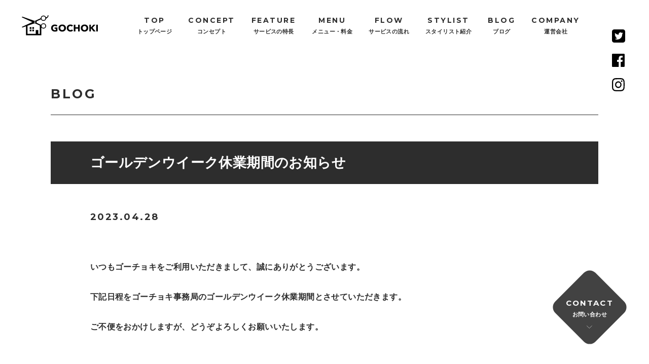

--- FILE ---
content_type: text/html; charset=UTF-8
request_url: https://www.gochoki.com/blog/3239/
body_size: 3175
content:
<!doctype html><html lang="ja"><head><meta charset="utf-8"><meta name="format-detection" content="telephone=no"><meta name="theme-color" content="#ffffff"><meta name="viewport" content="width=device-width,user-scalable=yes"><link rel="canonical" href="https://www.gochoki.com/blog/3239/"><meta property="og:title" content="ゴールデンウイーク休業期間のお知らせ | 訪問美容カットサービス GO!CHOKI（ゴーチョキ）" /><meta property="og:type" content="website" /><meta property="og:url" content="https://www.gochoki.com/blog/3239/" /><meta property="og:site_name"  content="訪問美容カットサービス GO!CHOKI（ゴーチョキ）" /><meta property="og:image" content="http://gochoki.com/wp-content/themes/gochoki/Image/common/noimage.jpg" /><meta property="og:description" content="いつもゴーチョキをご利用いただきまして、誠にありがとうございます。  下記日程をゴーチョキ事務局のゴールデンウイーク休業期間とさせていただきます。  ご不便をおかけしますが、どうぞよろしくお願いいた…" /><link rel="canonical" href="https://www.gochoki.com/blog/3239/"><link rel="icon" href="favicon.ico"><link href="https://fonts.googleapis.com/css?family=Montserrat:200,500,700&display=swap" rel="stylesheet"><link media="all" href="https://www.gochoki.com/wp-content/cache/autoptimize/css/autoptimize_44158e2da5a9b3ab0ac48789d9dcf17b.css" rel="stylesheet"><title>ゴールデンウイーク休業期間のお知らせ | 訪問美容カットサービス GO!CHOKI（ゴーチョキ）</title><meta name="description" content="いつもゴーチョキをご利用いただきまして、誠にありがとうございます。  下記日程をゴーチョキ事務局のゴールデンウイーク休業期間とさせていただきます。  ご不便をおかけしますが、どうぞよろしくお願いいた…"> <script src="//ajax.googleapis.com/ajax/libs/jquery/3.3.1/jquery.min.js"></script> <!--[if lt IE 9]> <script src="//html5shiv.googlecode.com/svn/trunk/html5.js"></script> <script src="//css3-mediaqueries-js.googlecode.com/svn/trunk/css3-mediaqueries.js"></script> <![endif]--><meta name='robots' content='max-image-preview:large' /><link rel='dns-prefetch' href='//yubinbango.github.io' /><link rel="https://api.w.org/" href="https://www.gochoki.com/wp-json/" /><link rel="canonical" href="https://www.gochoki.com/blog/3239/" /><link rel="alternate" type="application/json+oembed" href="https://www.gochoki.com/wp-json/oembed/1.0/embed?url=https%3A%2F%2Fwww.gochoki.com%2Fblog%2F3239%2F" /><link rel="alternate" type="text/xml+oembed" href="https://www.gochoki.com/wp-json/oembed/1.0/embed?url=https%3A%2F%2Fwww.gochoki.com%2Fblog%2F3239%2F&#038;format=xml" /><link rel="apple-touch-icon" sizes="180x180" href="/wp-content/uploads/fbrfg/apple-touch-icon.png"><link rel="icon" type="image/png" sizes="32x32" href="/wp-content/uploads/fbrfg/favicon-32x32.png"><link rel="icon" type="image/png" sizes="16x16" href="/wp-content/uploads/fbrfg/favicon-16x16.png"><link rel="manifest" href="/wp-content/uploads/fbrfg/site.webmanifest"><link rel="mask-icon" href="/wp-content/uploads/fbrfg/safari-pinned-tab.svg" color="#2d2d2d"><link rel="shortcut icon" href="/wp-content/uploads/fbrfg/favicon.ico"><meta name="msapplication-TileColor" content="#ffffff"><meta name="msapplication-config" content="/wp-content/uploads/fbrfg/browserconfig.xml"><meta name="theme-color" content="#ffffff">  <script>(function(w,d,s,l,i){w[l]=w[l]||[];w[l].push({'gtm.start':
new Date().getTime(),event:'gtm.js'});var f=d.getElementsByTagName(s)[0],
j=d.createElement(s),dl=l!='dataLayer'?'&l='+l:'';j.async=true;j.src=
'https://www.googletagmanager.com/gtm.js?id='+i+dl;f.parentNode.insertBefore(j,f);
})(window,document,'script','dataLayer','GTM-WP6KLZP');</script> <meta name="google-site-verification" content="PYmQcb713UU6NxMMQsjVH6U3SoCc4tYeytpeB0TlBVg" /></head><body id="news" class="under"> <noscript><iframe src="https://www.googletagmanager.com/ns.html?id=GTM-WP6KLZP"
height="0" width="0" style="display:none;visibility:hidden"></iframe></noscript><div class="drawer drawer--right"><div id="hbgNavi" class="for_sp"> <button type="button" class="drawer-toggle drawer-hamburger"><span class="sr-only">toggle navigation</span> <span class="drawer-hamburger-icon"></span></button><nav class="drawer-nav"><div class="drawer-menu"><div class="logo_02"><img src="https://www.gochoki.com/wp-content/themes/gochoki/Image/common/logo_01-bk.svg" alt="GOCHOKI"></div><ul class="list_01"><li><a href="https://www.gochoki.com"> <span class="font_01 eng">TOP</span> <span class="jpn">トップページ</span> </a></li><li><a href="https://www.gochoki.com/#concept"> <span class="font_01 eng">CONCEPT</span> <span class="jpn">コンセプト</span> </a></li><li><a href="https://www.gochoki.com/#feature"> <span class="font_01 eng">FEATURE</span> <span class="jpn">サービスの特長</span> </a></li><li><a href="https://www.gochoki.com/#flow"> <span class="font_01 eng">FLOW</span> <span class="jpn">サービスの流れ</span> </a></li><li><a href="https://www.gochoki.com/stylist/"> <span class="font_01 eng">STYLIST</span> <span class="jpn">スタイリスト紹介</span> </a></li><li><a href="https://www.gochoki.com/#company"> <span class="font_01 eng">COMPANY</span> <span class="jpn">運営会社</span> </a></li><li><a href="https://www.gochoki.com/blog/"> <span class="font_01 eng">BLOG</span> <span class="jpn">ブログ</span> </a></li><li><a href="https://www.gochoki.com/#contact"> <span class="font_01 eng">CONTACT</span> <span class="jpn">お問い合わせ</span> </a></li></ul><div class="banner"><a href="https://www.gochoki.com/blog/stylist/"><img src="https://www.gochoki.com/wp-content/themes/gochoki/Image/common/banner_02.jpg" alt="GO!CHOKI BLOG"></a></div><ul class="list_02"><li><a href="https://twitter.com/gochoki_cut" target="_blank"><img src="https://www.gochoki.com/wp-content/themes/gochoki/Image/common/icon_twi-bk.svg" alt="Twitterアイコン"></a></li><li><a href="https://www.facebook.com/gochokicut/" target="_blank"><img src="https://www.gochoki.com/wp-content/themes/gochoki/Image/common/icon_fb-bk.svg" alt="Facebookアイコン"></a></li><li><a href="https://www.instagram.com/go_choki/" target="_blank"><img src="https://www.gochoki.com/wp-content/themes/gochoki/Image/common/icon_insta-bk.svg" alt="Instagramアイコン"></a></li></ul></div></nav></div><div id="wrapper"><div id="contact-btn" data-animation="false" data-delay="1000" data-effect="fadeUp"> <a href="https://www.gochoki.com/#contact"> <span class="eng font_01">CONTACT</span> <span class="jpn">お問い合わせ</span> </a></div><header id="header"><div id="hdr-logo"><a href="https://www.gochoki.com"><img src="https://www.gochoki.com/wp-content/themes/gochoki/Image/common/logo_01-bk.svg" alt="訪問カット美容サービスGOCHOKI" data-animation="false" data-delay="100" data-effect="fadeUp"></a></div><nav id="gNavi" class="for_pc" data-animation="false" data-delay="200" data-effect="fadeUp"><ul class="list_01"><li><a href="https://www.gochoki.com"> <span class="font_01 eng">TOP</span> <span class="jpn">トップページ</span> </a></li><li><a href="https://www.gochoki.com/#concept"> <span class="font_01 eng">CONCEPT</span> <span class="jpn">コンセプト</span> </a></li><li><a href="https://www.gochoki.com/#feature"> <span class="font_01 eng">FEATURE</span> <span class="jpn">サービスの特長</span> </a></li><li><a href="https://www.gochoki.com/#menu"> <span class="font_01 eng">MENU</span> <span class="jpn">メニュー・料金</span> </a></li><li><a href="https://www.gochoki.com/#flow"> <span class="font_01 eng">FLOW</span> <span class="jpn">サービスの流れ</span> </a></li><li><a href="https://www.gochoki.com/stylist/"> <span class="font_01 eng">STYLIST</span> <span class="jpn">スタイリスト紹介</span> </a></li><li><a href="https://www.gochoki.com/blog/"> <span class="font_01 eng">BLOG</span> <span class="jpn">ブログ</span> </a></li><li><a href="https://www.gochoki.com/#company"> <span class="font_01 eng">COMPANY</span> <span class="jpn">運営会社</span> </a></li></ul></nav><ul class="snsList" data-animation="false" data-delay="200" data-effect="fadeLeft"><li><a href="https://twitter.com/gochoki_cut" target="_blank"><img src="https://www.gochoki.com/wp-content/themes/gochoki/Image/common/icon_twi-bk.svg" alt="Twitterアイコン"></a></li><li><a href="https://www.facebook.com/gochokicut/" target="_blank"><img src="https://www.gochoki.com/wp-content/themes/gochoki/Image/common/icon_fb-bk.svg" alt="Facebookアイコン"></a></li><li><a href="https://www.instagram.com/go_choki/" target="_blank"><img src="https://www.gochoki.com/wp-content/themes/gochoki/Image/common/icon_insta-bk.svg" alt="Instagramアイコン"></a></li></ul></header><section id="single"><div class="secInner"><div class="ttl_11 font_01" data-animation="false" data-delay="100" data-effect="fadeUp">BLOG</div><div id="article"><h1 class="ttl_21" data-animation="false" data-delay="200" data-effect="fadeUp">ゴールデンウイーク休業期間のお知らせ</h1><div class="date-set font_01" data-animation="false" data-delay="200" data-effect="fadeUp"><span class="date">2023.04.28</span></div><div class="ctsBox" data-animation="false" data-delay="300" data-effect="fadeUp"><p>いつもゴーチョキをご利用いただきまして、誠にありがとうございます。</p><p>下記日程をゴーチョキ事務局のゴールデンウイーク休業期間とさせていただきます。</p><p>ご不便をおかけしますが、どうぞよろしくお願いいたします。</p><p>&nbsp;</p><p>「ゴールデンウイーク休業期間」</p><p>2023年5月3日（水）～5月7日（日）</p></div></div><ul class="pagenavi font_01" data-animation="false" data-delay="100" data-effect="fadeUp"><li><a href="https://www.gochoki.com/blog/3177/" rel="prev">PREV</a></li><li><a href="https://www.gochoki.com/blog/3198/" rel="next">NEXT</a></li></ul></div></section><footer id="footer"><div  class="ftinner flex"><div class="totop font_01"><a href="#">TOP</a></div><div class="leftBox" data-animation="false" data-delay="100" data-effect="fadeRight"><ul class="snsList"><li><a href="https://twitter.com/gochoki_cut" target="_blank"><img src="https://www.gochoki.com/wp-content/themes/gochoki/Image/common/icon_twi-wh.svg" alt="Twitterアイコン"></a></li><li><a href="https://www.facebook.com/gochokicut/" target="_blank"><img src="https://www.gochoki.com/wp-content/themes/gochoki/Image/common/icon_fb-wh.svg" alt="Facebookアイコン"></a></li><li><a href="https://www.instagram.com/go_choki/" target="_blank"><img src="https://www.gochoki.com/wp-content/themes/gochoki/Image/common/icon_insta-wh.svg" alt="Instagramアイコン"></a></li></ul></div><div class="rightBox flex" data-animation="false" data-delay="100" data-effect="fadeLeft"> <small id="copy" class="font_01"> COPYRIGHT &copy; GO! CHOKI All Rghts Reserved.</small><div id="ftr-logo"><img src="https://www.gochoki.com/wp-content/themes/gochoki/Image/common/logo_02-wh.svg" alt="GO!CHOKI"></div></div></div></footer></div></div>  <script src="//cdnjs.cloudflare.com/ajax/libs/iScroll/5.1.3/iscroll.min.js"></script> <script src="//cdn.rawgit.com/twbs/bootstrap/v3.3.5/js/dropdown.js"></script> <script type='text/javascript' src='https://yubinbango.github.io/yubinbango/yubinbango.js' id='yubinbango-js'></script> <script type='text/javascript' id='contact-form-7-js-extra'>var wpcf7 = {"api":{"root":"https:\/\/www.gochoki.com\/wp-json\/","namespace":"contact-form-7\/v1"}};</script> <script type='text/javascript' src='https://www.google.com/recaptcha/api.js?render=6LdXkGApAAAAAP-Ece_Kx_GMIwR8vjupTUeRS68m' id='google-recaptcha-js'></script> <script type='text/javascript' src='https://www.gochoki.com/wp-includes/js/dist/vendor/wp-polyfill-inert.min.js' id='wp-polyfill-inert-js'></script> <script type='text/javascript' src='https://www.gochoki.com/wp-includes/js/dist/vendor/regenerator-runtime.min.js' id='regenerator-runtime-js'></script> <script type='text/javascript' src='https://www.gochoki.com/wp-includes/js/dist/vendor/wp-polyfill.min.js' id='wp-polyfill-js'></script> <script type='text/javascript' id='wpcf7-recaptcha-js-extra'>var wpcf7_recaptcha = {"sitekey":"6LdXkGApAAAAAP-Ece_Kx_GMIwR8vjupTUeRS68m","actions":{"homepage":"homepage","contactform":"contactform"}};</script> <script defer src="https://www.gochoki.com/wp-content/cache/autoptimize/js/autoptimize_599c0c040425986d5f50baf88cf5199b.js"></script></body></html>

--- FILE ---
content_type: text/html; charset=utf-8
request_url: https://www.google.com/recaptcha/api2/anchor?ar=1&k=6LdXkGApAAAAAP-Ece_Kx_GMIwR8vjupTUeRS68m&co=aHR0cHM6Ly93d3cuZ29jaG9raS5jb206NDQz&hl=en&v=N67nZn4AqZkNcbeMu4prBgzg&size=invisible&anchor-ms=20000&execute-ms=30000&cb=zamkccjt9fkd
body_size: 48510
content:
<!DOCTYPE HTML><html dir="ltr" lang="en"><head><meta http-equiv="Content-Type" content="text/html; charset=UTF-8">
<meta http-equiv="X-UA-Compatible" content="IE=edge">
<title>reCAPTCHA</title>
<style type="text/css">
/* cyrillic-ext */
@font-face {
  font-family: 'Roboto';
  font-style: normal;
  font-weight: 400;
  font-stretch: 100%;
  src: url(//fonts.gstatic.com/s/roboto/v48/KFO7CnqEu92Fr1ME7kSn66aGLdTylUAMa3GUBHMdazTgWw.woff2) format('woff2');
  unicode-range: U+0460-052F, U+1C80-1C8A, U+20B4, U+2DE0-2DFF, U+A640-A69F, U+FE2E-FE2F;
}
/* cyrillic */
@font-face {
  font-family: 'Roboto';
  font-style: normal;
  font-weight: 400;
  font-stretch: 100%;
  src: url(//fonts.gstatic.com/s/roboto/v48/KFO7CnqEu92Fr1ME7kSn66aGLdTylUAMa3iUBHMdazTgWw.woff2) format('woff2');
  unicode-range: U+0301, U+0400-045F, U+0490-0491, U+04B0-04B1, U+2116;
}
/* greek-ext */
@font-face {
  font-family: 'Roboto';
  font-style: normal;
  font-weight: 400;
  font-stretch: 100%;
  src: url(//fonts.gstatic.com/s/roboto/v48/KFO7CnqEu92Fr1ME7kSn66aGLdTylUAMa3CUBHMdazTgWw.woff2) format('woff2');
  unicode-range: U+1F00-1FFF;
}
/* greek */
@font-face {
  font-family: 'Roboto';
  font-style: normal;
  font-weight: 400;
  font-stretch: 100%;
  src: url(//fonts.gstatic.com/s/roboto/v48/KFO7CnqEu92Fr1ME7kSn66aGLdTylUAMa3-UBHMdazTgWw.woff2) format('woff2');
  unicode-range: U+0370-0377, U+037A-037F, U+0384-038A, U+038C, U+038E-03A1, U+03A3-03FF;
}
/* math */
@font-face {
  font-family: 'Roboto';
  font-style: normal;
  font-weight: 400;
  font-stretch: 100%;
  src: url(//fonts.gstatic.com/s/roboto/v48/KFO7CnqEu92Fr1ME7kSn66aGLdTylUAMawCUBHMdazTgWw.woff2) format('woff2');
  unicode-range: U+0302-0303, U+0305, U+0307-0308, U+0310, U+0312, U+0315, U+031A, U+0326-0327, U+032C, U+032F-0330, U+0332-0333, U+0338, U+033A, U+0346, U+034D, U+0391-03A1, U+03A3-03A9, U+03B1-03C9, U+03D1, U+03D5-03D6, U+03F0-03F1, U+03F4-03F5, U+2016-2017, U+2034-2038, U+203C, U+2040, U+2043, U+2047, U+2050, U+2057, U+205F, U+2070-2071, U+2074-208E, U+2090-209C, U+20D0-20DC, U+20E1, U+20E5-20EF, U+2100-2112, U+2114-2115, U+2117-2121, U+2123-214F, U+2190, U+2192, U+2194-21AE, U+21B0-21E5, U+21F1-21F2, U+21F4-2211, U+2213-2214, U+2216-22FF, U+2308-230B, U+2310, U+2319, U+231C-2321, U+2336-237A, U+237C, U+2395, U+239B-23B7, U+23D0, U+23DC-23E1, U+2474-2475, U+25AF, U+25B3, U+25B7, U+25BD, U+25C1, U+25CA, U+25CC, U+25FB, U+266D-266F, U+27C0-27FF, U+2900-2AFF, U+2B0E-2B11, U+2B30-2B4C, U+2BFE, U+3030, U+FF5B, U+FF5D, U+1D400-1D7FF, U+1EE00-1EEFF;
}
/* symbols */
@font-face {
  font-family: 'Roboto';
  font-style: normal;
  font-weight: 400;
  font-stretch: 100%;
  src: url(//fonts.gstatic.com/s/roboto/v48/KFO7CnqEu92Fr1ME7kSn66aGLdTylUAMaxKUBHMdazTgWw.woff2) format('woff2');
  unicode-range: U+0001-000C, U+000E-001F, U+007F-009F, U+20DD-20E0, U+20E2-20E4, U+2150-218F, U+2190, U+2192, U+2194-2199, U+21AF, U+21E6-21F0, U+21F3, U+2218-2219, U+2299, U+22C4-22C6, U+2300-243F, U+2440-244A, U+2460-24FF, U+25A0-27BF, U+2800-28FF, U+2921-2922, U+2981, U+29BF, U+29EB, U+2B00-2BFF, U+4DC0-4DFF, U+FFF9-FFFB, U+10140-1018E, U+10190-1019C, U+101A0, U+101D0-101FD, U+102E0-102FB, U+10E60-10E7E, U+1D2C0-1D2D3, U+1D2E0-1D37F, U+1F000-1F0FF, U+1F100-1F1AD, U+1F1E6-1F1FF, U+1F30D-1F30F, U+1F315, U+1F31C, U+1F31E, U+1F320-1F32C, U+1F336, U+1F378, U+1F37D, U+1F382, U+1F393-1F39F, U+1F3A7-1F3A8, U+1F3AC-1F3AF, U+1F3C2, U+1F3C4-1F3C6, U+1F3CA-1F3CE, U+1F3D4-1F3E0, U+1F3ED, U+1F3F1-1F3F3, U+1F3F5-1F3F7, U+1F408, U+1F415, U+1F41F, U+1F426, U+1F43F, U+1F441-1F442, U+1F444, U+1F446-1F449, U+1F44C-1F44E, U+1F453, U+1F46A, U+1F47D, U+1F4A3, U+1F4B0, U+1F4B3, U+1F4B9, U+1F4BB, U+1F4BF, U+1F4C8-1F4CB, U+1F4D6, U+1F4DA, U+1F4DF, U+1F4E3-1F4E6, U+1F4EA-1F4ED, U+1F4F7, U+1F4F9-1F4FB, U+1F4FD-1F4FE, U+1F503, U+1F507-1F50B, U+1F50D, U+1F512-1F513, U+1F53E-1F54A, U+1F54F-1F5FA, U+1F610, U+1F650-1F67F, U+1F687, U+1F68D, U+1F691, U+1F694, U+1F698, U+1F6AD, U+1F6B2, U+1F6B9-1F6BA, U+1F6BC, U+1F6C6-1F6CF, U+1F6D3-1F6D7, U+1F6E0-1F6EA, U+1F6F0-1F6F3, U+1F6F7-1F6FC, U+1F700-1F7FF, U+1F800-1F80B, U+1F810-1F847, U+1F850-1F859, U+1F860-1F887, U+1F890-1F8AD, U+1F8B0-1F8BB, U+1F8C0-1F8C1, U+1F900-1F90B, U+1F93B, U+1F946, U+1F984, U+1F996, U+1F9E9, U+1FA00-1FA6F, U+1FA70-1FA7C, U+1FA80-1FA89, U+1FA8F-1FAC6, U+1FACE-1FADC, U+1FADF-1FAE9, U+1FAF0-1FAF8, U+1FB00-1FBFF;
}
/* vietnamese */
@font-face {
  font-family: 'Roboto';
  font-style: normal;
  font-weight: 400;
  font-stretch: 100%;
  src: url(//fonts.gstatic.com/s/roboto/v48/KFO7CnqEu92Fr1ME7kSn66aGLdTylUAMa3OUBHMdazTgWw.woff2) format('woff2');
  unicode-range: U+0102-0103, U+0110-0111, U+0128-0129, U+0168-0169, U+01A0-01A1, U+01AF-01B0, U+0300-0301, U+0303-0304, U+0308-0309, U+0323, U+0329, U+1EA0-1EF9, U+20AB;
}
/* latin-ext */
@font-face {
  font-family: 'Roboto';
  font-style: normal;
  font-weight: 400;
  font-stretch: 100%;
  src: url(//fonts.gstatic.com/s/roboto/v48/KFO7CnqEu92Fr1ME7kSn66aGLdTylUAMa3KUBHMdazTgWw.woff2) format('woff2');
  unicode-range: U+0100-02BA, U+02BD-02C5, U+02C7-02CC, U+02CE-02D7, U+02DD-02FF, U+0304, U+0308, U+0329, U+1D00-1DBF, U+1E00-1E9F, U+1EF2-1EFF, U+2020, U+20A0-20AB, U+20AD-20C0, U+2113, U+2C60-2C7F, U+A720-A7FF;
}
/* latin */
@font-face {
  font-family: 'Roboto';
  font-style: normal;
  font-weight: 400;
  font-stretch: 100%;
  src: url(//fonts.gstatic.com/s/roboto/v48/KFO7CnqEu92Fr1ME7kSn66aGLdTylUAMa3yUBHMdazQ.woff2) format('woff2');
  unicode-range: U+0000-00FF, U+0131, U+0152-0153, U+02BB-02BC, U+02C6, U+02DA, U+02DC, U+0304, U+0308, U+0329, U+2000-206F, U+20AC, U+2122, U+2191, U+2193, U+2212, U+2215, U+FEFF, U+FFFD;
}
/* cyrillic-ext */
@font-face {
  font-family: 'Roboto';
  font-style: normal;
  font-weight: 500;
  font-stretch: 100%;
  src: url(//fonts.gstatic.com/s/roboto/v48/KFO7CnqEu92Fr1ME7kSn66aGLdTylUAMa3GUBHMdazTgWw.woff2) format('woff2');
  unicode-range: U+0460-052F, U+1C80-1C8A, U+20B4, U+2DE0-2DFF, U+A640-A69F, U+FE2E-FE2F;
}
/* cyrillic */
@font-face {
  font-family: 'Roboto';
  font-style: normal;
  font-weight: 500;
  font-stretch: 100%;
  src: url(//fonts.gstatic.com/s/roboto/v48/KFO7CnqEu92Fr1ME7kSn66aGLdTylUAMa3iUBHMdazTgWw.woff2) format('woff2');
  unicode-range: U+0301, U+0400-045F, U+0490-0491, U+04B0-04B1, U+2116;
}
/* greek-ext */
@font-face {
  font-family: 'Roboto';
  font-style: normal;
  font-weight: 500;
  font-stretch: 100%;
  src: url(//fonts.gstatic.com/s/roboto/v48/KFO7CnqEu92Fr1ME7kSn66aGLdTylUAMa3CUBHMdazTgWw.woff2) format('woff2');
  unicode-range: U+1F00-1FFF;
}
/* greek */
@font-face {
  font-family: 'Roboto';
  font-style: normal;
  font-weight: 500;
  font-stretch: 100%;
  src: url(//fonts.gstatic.com/s/roboto/v48/KFO7CnqEu92Fr1ME7kSn66aGLdTylUAMa3-UBHMdazTgWw.woff2) format('woff2');
  unicode-range: U+0370-0377, U+037A-037F, U+0384-038A, U+038C, U+038E-03A1, U+03A3-03FF;
}
/* math */
@font-face {
  font-family: 'Roboto';
  font-style: normal;
  font-weight: 500;
  font-stretch: 100%;
  src: url(//fonts.gstatic.com/s/roboto/v48/KFO7CnqEu92Fr1ME7kSn66aGLdTylUAMawCUBHMdazTgWw.woff2) format('woff2');
  unicode-range: U+0302-0303, U+0305, U+0307-0308, U+0310, U+0312, U+0315, U+031A, U+0326-0327, U+032C, U+032F-0330, U+0332-0333, U+0338, U+033A, U+0346, U+034D, U+0391-03A1, U+03A3-03A9, U+03B1-03C9, U+03D1, U+03D5-03D6, U+03F0-03F1, U+03F4-03F5, U+2016-2017, U+2034-2038, U+203C, U+2040, U+2043, U+2047, U+2050, U+2057, U+205F, U+2070-2071, U+2074-208E, U+2090-209C, U+20D0-20DC, U+20E1, U+20E5-20EF, U+2100-2112, U+2114-2115, U+2117-2121, U+2123-214F, U+2190, U+2192, U+2194-21AE, U+21B0-21E5, U+21F1-21F2, U+21F4-2211, U+2213-2214, U+2216-22FF, U+2308-230B, U+2310, U+2319, U+231C-2321, U+2336-237A, U+237C, U+2395, U+239B-23B7, U+23D0, U+23DC-23E1, U+2474-2475, U+25AF, U+25B3, U+25B7, U+25BD, U+25C1, U+25CA, U+25CC, U+25FB, U+266D-266F, U+27C0-27FF, U+2900-2AFF, U+2B0E-2B11, U+2B30-2B4C, U+2BFE, U+3030, U+FF5B, U+FF5D, U+1D400-1D7FF, U+1EE00-1EEFF;
}
/* symbols */
@font-face {
  font-family: 'Roboto';
  font-style: normal;
  font-weight: 500;
  font-stretch: 100%;
  src: url(//fonts.gstatic.com/s/roboto/v48/KFO7CnqEu92Fr1ME7kSn66aGLdTylUAMaxKUBHMdazTgWw.woff2) format('woff2');
  unicode-range: U+0001-000C, U+000E-001F, U+007F-009F, U+20DD-20E0, U+20E2-20E4, U+2150-218F, U+2190, U+2192, U+2194-2199, U+21AF, U+21E6-21F0, U+21F3, U+2218-2219, U+2299, U+22C4-22C6, U+2300-243F, U+2440-244A, U+2460-24FF, U+25A0-27BF, U+2800-28FF, U+2921-2922, U+2981, U+29BF, U+29EB, U+2B00-2BFF, U+4DC0-4DFF, U+FFF9-FFFB, U+10140-1018E, U+10190-1019C, U+101A0, U+101D0-101FD, U+102E0-102FB, U+10E60-10E7E, U+1D2C0-1D2D3, U+1D2E0-1D37F, U+1F000-1F0FF, U+1F100-1F1AD, U+1F1E6-1F1FF, U+1F30D-1F30F, U+1F315, U+1F31C, U+1F31E, U+1F320-1F32C, U+1F336, U+1F378, U+1F37D, U+1F382, U+1F393-1F39F, U+1F3A7-1F3A8, U+1F3AC-1F3AF, U+1F3C2, U+1F3C4-1F3C6, U+1F3CA-1F3CE, U+1F3D4-1F3E0, U+1F3ED, U+1F3F1-1F3F3, U+1F3F5-1F3F7, U+1F408, U+1F415, U+1F41F, U+1F426, U+1F43F, U+1F441-1F442, U+1F444, U+1F446-1F449, U+1F44C-1F44E, U+1F453, U+1F46A, U+1F47D, U+1F4A3, U+1F4B0, U+1F4B3, U+1F4B9, U+1F4BB, U+1F4BF, U+1F4C8-1F4CB, U+1F4D6, U+1F4DA, U+1F4DF, U+1F4E3-1F4E6, U+1F4EA-1F4ED, U+1F4F7, U+1F4F9-1F4FB, U+1F4FD-1F4FE, U+1F503, U+1F507-1F50B, U+1F50D, U+1F512-1F513, U+1F53E-1F54A, U+1F54F-1F5FA, U+1F610, U+1F650-1F67F, U+1F687, U+1F68D, U+1F691, U+1F694, U+1F698, U+1F6AD, U+1F6B2, U+1F6B9-1F6BA, U+1F6BC, U+1F6C6-1F6CF, U+1F6D3-1F6D7, U+1F6E0-1F6EA, U+1F6F0-1F6F3, U+1F6F7-1F6FC, U+1F700-1F7FF, U+1F800-1F80B, U+1F810-1F847, U+1F850-1F859, U+1F860-1F887, U+1F890-1F8AD, U+1F8B0-1F8BB, U+1F8C0-1F8C1, U+1F900-1F90B, U+1F93B, U+1F946, U+1F984, U+1F996, U+1F9E9, U+1FA00-1FA6F, U+1FA70-1FA7C, U+1FA80-1FA89, U+1FA8F-1FAC6, U+1FACE-1FADC, U+1FADF-1FAE9, U+1FAF0-1FAF8, U+1FB00-1FBFF;
}
/* vietnamese */
@font-face {
  font-family: 'Roboto';
  font-style: normal;
  font-weight: 500;
  font-stretch: 100%;
  src: url(//fonts.gstatic.com/s/roboto/v48/KFO7CnqEu92Fr1ME7kSn66aGLdTylUAMa3OUBHMdazTgWw.woff2) format('woff2');
  unicode-range: U+0102-0103, U+0110-0111, U+0128-0129, U+0168-0169, U+01A0-01A1, U+01AF-01B0, U+0300-0301, U+0303-0304, U+0308-0309, U+0323, U+0329, U+1EA0-1EF9, U+20AB;
}
/* latin-ext */
@font-face {
  font-family: 'Roboto';
  font-style: normal;
  font-weight: 500;
  font-stretch: 100%;
  src: url(//fonts.gstatic.com/s/roboto/v48/KFO7CnqEu92Fr1ME7kSn66aGLdTylUAMa3KUBHMdazTgWw.woff2) format('woff2');
  unicode-range: U+0100-02BA, U+02BD-02C5, U+02C7-02CC, U+02CE-02D7, U+02DD-02FF, U+0304, U+0308, U+0329, U+1D00-1DBF, U+1E00-1E9F, U+1EF2-1EFF, U+2020, U+20A0-20AB, U+20AD-20C0, U+2113, U+2C60-2C7F, U+A720-A7FF;
}
/* latin */
@font-face {
  font-family: 'Roboto';
  font-style: normal;
  font-weight: 500;
  font-stretch: 100%;
  src: url(//fonts.gstatic.com/s/roboto/v48/KFO7CnqEu92Fr1ME7kSn66aGLdTylUAMa3yUBHMdazQ.woff2) format('woff2');
  unicode-range: U+0000-00FF, U+0131, U+0152-0153, U+02BB-02BC, U+02C6, U+02DA, U+02DC, U+0304, U+0308, U+0329, U+2000-206F, U+20AC, U+2122, U+2191, U+2193, U+2212, U+2215, U+FEFF, U+FFFD;
}
/* cyrillic-ext */
@font-face {
  font-family: 'Roboto';
  font-style: normal;
  font-weight: 900;
  font-stretch: 100%;
  src: url(//fonts.gstatic.com/s/roboto/v48/KFO7CnqEu92Fr1ME7kSn66aGLdTylUAMa3GUBHMdazTgWw.woff2) format('woff2');
  unicode-range: U+0460-052F, U+1C80-1C8A, U+20B4, U+2DE0-2DFF, U+A640-A69F, U+FE2E-FE2F;
}
/* cyrillic */
@font-face {
  font-family: 'Roboto';
  font-style: normal;
  font-weight: 900;
  font-stretch: 100%;
  src: url(//fonts.gstatic.com/s/roboto/v48/KFO7CnqEu92Fr1ME7kSn66aGLdTylUAMa3iUBHMdazTgWw.woff2) format('woff2');
  unicode-range: U+0301, U+0400-045F, U+0490-0491, U+04B0-04B1, U+2116;
}
/* greek-ext */
@font-face {
  font-family: 'Roboto';
  font-style: normal;
  font-weight: 900;
  font-stretch: 100%;
  src: url(//fonts.gstatic.com/s/roboto/v48/KFO7CnqEu92Fr1ME7kSn66aGLdTylUAMa3CUBHMdazTgWw.woff2) format('woff2');
  unicode-range: U+1F00-1FFF;
}
/* greek */
@font-face {
  font-family: 'Roboto';
  font-style: normal;
  font-weight: 900;
  font-stretch: 100%;
  src: url(//fonts.gstatic.com/s/roboto/v48/KFO7CnqEu92Fr1ME7kSn66aGLdTylUAMa3-UBHMdazTgWw.woff2) format('woff2');
  unicode-range: U+0370-0377, U+037A-037F, U+0384-038A, U+038C, U+038E-03A1, U+03A3-03FF;
}
/* math */
@font-face {
  font-family: 'Roboto';
  font-style: normal;
  font-weight: 900;
  font-stretch: 100%;
  src: url(//fonts.gstatic.com/s/roboto/v48/KFO7CnqEu92Fr1ME7kSn66aGLdTylUAMawCUBHMdazTgWw.woff2) format('woff2');
  unicode-range: U+0302-0303, U+0305, U+0307-0308, U+0310, U+0312, U+0315, U+031A, U+0326-0327, U+032C, U+032F-0330, U+0332-0333, U+0338, U+033A, U+0346, U+034D, U+0391-03A1, U+03A3-03A9, U+03B1-03C9, U+03D1, U+03D5-03D6, U+03F0-03F1, U+03F4-03F5, U+2016-2017, U+2034-2038, U+203C, U+2040, U+2043, U+2047, U+2050, U+2057, U+205F, U+2070-2071, U+2074-208E, U+2090-209C, U+20D0-20DC, U+20E1, U+20E5-20EF, U+2100-2112, U+2114-2115, U+2117-2121, U+2123-214F, U+2190, U+2192, U+2194-21AE, U+21B0-21E5, U+21F1-21F2, U+21F4-2211, U+2213-2214, U+2216-22FF, U+2308-230B, U+2310, U+2319, U+231C-2321, U+2336-237A, U+237C, U+2395, U+239B-23B7, U+23D0, U+23DC-23E1, U+2474-2475, U+25AF, U+25B3, U+25B7, U+25BD, U+25C1, U+25CA, U+25CC, U+25FB, U+266D-266F, U+27C0-27FF, U+2900-2AFF, U+2B0E-2B11, U+2B30-2B4C, U+2BFE, U+3030, U+FF5B, U+FF5D, U+1D400-1D7FF, U+1EE00-1EEFF;
}
/* symbols */
@font-face {
  font-family: 'Roboto';
  font-style: normal;
  font-weight: 900;
  font-stretch: 100%;
  src: url(//fonts.gstatic.com/s/roboto/v48/KFO7CnqEu92Fr1ME7kSn66aGLdTylUAMaxKUBHMdazTgWw.woff2) format('woff2');
  unicode-range: U+0001-000C, U+000E-001F, U+007F-009F, U+20DD-20E0, U+20E2-20E4, U+2150-218F, U+2190, U+2192, U+2194-2199, U+21AF, U+21E6-21F0, U+21F3, U+2218-2219, U+2299, U+22C4-22C6, U+2300-243F, U+2440-244A, U+2460-24FF, U+25A0-27BF, U+2800-28FF, U+2921-2922, U+2981, U+29BF, U+29EB, U+2B00-2BFF, U+4DC0-4DFF, U+FFF9-FFFB, U+10140-1018E, U+10190-1019C, U+101A0, U+101D0-101FD, U+102E0-102FB, U+10E60-10E7E, U+1D2C0-1D2D3, U+1D2E0-1D37F, U+1F000-1F0FF, U+1F100-1F1AD, U+1F1E6-1F1FF, U+1F30D-1F30F, U+1F315, U+1F31C, U+1F31E, U+1F320-1F32C, U+1F336, U+1F378, U+1F37D, U+1F382, U+1F393-1F39F, U+1F3A7-1F3A8, U+1F3AC-1F3AF, U+1F3C2, U+1F3C4-1F3C6, U+1F3CA-1F3CE, U+1F3D4-1F3E0, U+1F3ED, U+1F3F1-1F3F3, U+1F3F5-1F3F7, U+1F408, U+1F415, U+1F41F, U+1F426, U+1F43F, U+1F441-1F442, U+1F444, U+1F446-1F449, U+1F44C-1F44E, U+1F453, U+1F46A, U+1F47D, U+1F4A3, U+1F4B0, U+1F4B3, U+1F4B9, U+1F4BB, U+1F4BF, U+1F4C8-1F4CB, U+1F4D6, U+1F4DA, U+1F4DF, U+1F4E3-1F4E6, U+1F4EA-1F4ED, U+1F4F7, U+1F4F9-1F4FB, U+1F4FD-1F4FE, U+1F503, U+1F507-1F50B, U+1F50D, U+1F512-1F513, U+1F53E-1F54A, U+1F54F-1F5FA, U+1F610, U+1F650-1F67F, U+1F687, U+1F68D, U+1F691, U+1F694, U+1F698, U+1F6AD, U+1F6B2, U+1F6B9-1F6BA, U+1F6BC, U+1F6C6-1F6CF, U+1F6D3-1F6D7, U+1F6E0-1F6EA, U+1F6F0-1F6F3, U+1F6F7-1F6FC, U+1F700-1F7FF, U+1F800-1F80B, U+1F810-1F847, U+1F850-1F859, U+1F860-1F887, U+1F890-1F8AD, U+1F8B0-1F8BB, U+1F8C0-1F8C1, U+1F900-1F90B, U+1F93B, U+1F946, U+1F984, U+1F996, U+1F9E9, U+1FA00-1FA6F, U+1FA70-1FA7C, U+1FA80-1FA89, U+1FA8F-1FAC6, U+1FACE-1FADC, U+1FADF-1FAE9, U+1FAF0-1FAF8, U+1FB00-1FBFF;
}
/* vietnamese */
@font-face {
  font-family: 'Roboto';
  font-style: normal;
  font-weight: 900;
  font-stretch: 100%;
  src: url(//fonts.gstatic.com/s/roboto/v48/KFO7CnqEu92Fr1ME7kSn66aGLdTylUAMa3OUBHMdazTgWw.woff2) format('woff2');
  unicode-range: U+0102-0103, U+0110-0111, U+0128-0129, U+0168-0169, U+01A0-01A1, U+01AF-01B0, U+0300-0301, U+0303-0304, U+0308-0309, U+0323, U+0329, U+1EA0-1EF9, U+20AB;
}
/* latin-ext */
@font-face {
  font-family: 'Roboto';
  font-style: normal;
  font-weight: 900;
  font-stretch: 100%;
  src: url(//fonts.gstatic.com/s/roboto/v48/KFO7CnqEu92Fr1ME7kSn66aGLdTylUAMa3KUBHMdazTgWw.woff2) format('woff2');
  unicode-range: U+0100-02BA, U+02BD-02C5, U+02C7-02CC, U+02CE-02D7, U+02DD-02FF, U+0304, U+0308, U+0329, U+1D00-1DBF, U+1E00-1E9F, U+1EF2-1EFF, U+2020, U+20A0-20AB, U+20AD-20C0, U+2113, U+2C60-2C7F, U+A720-A7FF;
}
/* latin */
@font-face {
  font-family: 'Roboto';
  font-style: normal;
  font-weight: 900;
  font-stretch: 100%;
  src: url(//fonts.gstatic.com/s/roboto/v48/KFO7CnqEu92Fr1ME7kSn66aGLdTylUAMa3yUBHMdazQ.woff2) format('woff2');
  unicode-range: U+0000-00FF, U+0131, U+0152-0153, U+02BB-02BC, U+02C6, U+02DA, U+02DC, U+0304, U+0308, U+0329, U+2000-206F, U+20AC, U+2122, U+2191, U+2193, U+2212, U+2215, U+FEFF, U+FFFD;
}

</style>
<link rel="stylesheet" type="text/css" href="https://www.gstatic.com/recaptcha/releases/N67nZn4AqZkNcbeMu4prBgzg/styles__ltr.css">
<script nonce="r0b773ryq0a6YpGFWB0pxw" type="text/javascript">window['__recaptcha_api'] = 'https://www.google.com/recaptcha/api2/';</script>
<script type="text/javascript" src="https://www.gstatic.com/recaptcha/releases/N67nZn4AqZkNcbeMu4prBgzg/recaptcha__en.js" nonce="r0b773ryq0a6YpGFWB0pxw">
      
    </script></head>
<body><div id="rc-anchor-alert" class="rc-anchor-alert"></div>
<input type="hidden" id="recaptcha-token" value="[base64]">
<script type="text/javascript" nonce="r0b773ryq0a6YpGFWB0pxw">
      recaptcha.anchor.Main.init("[\x22ainput\x22,[\x22bgdata\x22,\x22\x22,\[base64]/[base64]/[base64]/[base64]/[base64]/[base64]/KGcoTywyNTMsTy5PKSxVRyhPLEMpKTpnKE8sMjUzLEMpLE8pKSxsKSksTykpfSxieT1mdW5jdGlvbihDLE8sdSxsKXtmb3IobD0odT1SKEMpLDApO08+MDtPLS0pbD1sPDw4fFooQyk7ZyhDLHUsbCl9LFVHPWZ1bmN0aW9uKEMsTyl7Qy5pLmxlbmd0aD4xMDQ/[base64]/[base64]/[base64]/[base64]/[base64]/[base64]/[base64]\\u003d\x22,\[base64]\\u003d\\u003d\x22,\[base64]/CkT5kwpFUV8OjPmJlY8OWwp3Cmm5jwpp2wrfCuztQw7TDl3gLciXCjMOJwowHZ8OGw47CvMOqwqhfEX/[base64]/CsDtAOk/DssKMwpLDkVzDosOVEgnDk8OCPERRw4Vyw5TDocKcTWjCssOnOQEeUcKYPxPDkDnDqMO0H1zCti06KcKrwr3CiMKHdMOSw4/CkwZTwrNMwrd3HRTCosO5I8KmwqFNMEVOLztoCMKdCANTTC/DgSlJEitFwpTCvQzCnMKAw5zDo8Oaw44NLzXClsKSw5U5WjPDssO3QhlUwrQYdENVKsO5w6rDn8KXw5FGw7czTQbCokBcK8KSw7NUaMKWw6QQwoxhcMKewogtDQ8fw5F+ZsKuw6B6wp/CrsK8PF7Ct8KOWisBw50iw617YzPCvMOkCkPDuTgGCDwNaBIYwoZWWjTDvjnDqcKhKzh3BMKQFsKSwrV2YBbDgEjCgGI/w5Y/UHLDpcOVwoTDrgrDv8OKccOew609GhlFKh3Dni1CwrfDqcO+GzfDjsK1LARELcOAw7HDicKyw6/[base64]/[base64]/CvsO+ScK8DMKPa8KNOsOSw6/DukTCrnjDl2lBOcKkSsOWH8OCw6dMIyFzw7x3dxxnZcOHSBs/CsKwXm8Nw5TCgzs5FjxkC8OWwp43Y3rCjcOLBsO2wqfDmiskUcKTw5gBe8OTKDh/wr50QB/[base64]/CmxRqw5MzOV1Tw6bCtVF8RMK8LMO7TMKyA8KhbUDCtCTDncOBEcKoKgvCiVzDscK0UcOdw5JSG8KgDcKdw5fClsOVwrwxPMOiwonDrR/CnMONw6PDvcKxJlQbGC7DtRHDhQYNKcKKOAHDiMK8w6g3HhQNw53ChMKWYHDClEBTw7fCtjdCUsKUUMOFw4JowohLUiYSwozChgnCiMKZQkQaZRcuKmPCpMOLfhTDsBfCj2QGZMO7wojCnsKgWwQ6woERwrzCsg8+cUbChhYcwqJewolpUGEZLsOswo/CnsKNw5lTw5fDqsKrBj7Cl8Obwrh+wp/CuWHCj8OtIjjCpMOsw45cwqlBwo/[base64]/DhgbCv8K6w6fDinYcwrx0w5PCvcOAwqtJwq/CoMOeQMKrQ8K5ZcKET2jDmFx5w5bDimROdRnCnMK1ej5HZsKcJcKtw64yGXTDlMKPAMOYdGnDolrCisKww63Cu2Aiwo8jwpEAw77DqzfCjMK9DRcowoIYwqTDicK2w7nCkMOqwpJzwq7DtMKvw6bDocKDw6zDrj/Co15Cfy0LwqrDhsOnw6gdUwQZXxjDohIWOMKXw7ssw4HCmMKswq3DuMOww4IYw5UMCsKrw5IQw5lVfsOhwo7DlVHCr8Oww6/Dr8OPHsKDScOBwrZofcO6esOLDF7CqcKRwrbDuS7Cg8ONwoVMwpTDvsKNwo7CsilWw7LDk8KaEcOYSMKsIcKDEMKjw6lpwpnDmcOaw6vCg8Kdw7rCh8KzeMKsw7Mjw5hDQsKSw7cKwr/DuxsNY3oVw5lzw7UvFCFJHsKfwrrDncO+w5HCiwTCnBoQCsKFScOQRMKpwq7CoMOnDh/DvVF9AxnDhcOrL8OIKVkVVsKhRk/[base64]/Cr8OCcsKuKxgJQADCpcOCbcKHXW55w5PCoyc5MsOXDQ5uwrvDncOJD13CvcK2w5hFY8KUKMODwoxOw7xLYsOBw5s/GQYCQVNxKn3CtMKuKsKoakbDuMKOJMKdflAowrDCjMOmT8O4QC3DqsKew7weAcOkw74mw41+SBxraMO7FhfDvgTChsObW8KvKyjCpsOBwqtiwoAqwp/DucOZwrvCvXEew64dwqc7asKQBsOHWgUEOsOxw6bCgjx6W3zDp8K1XDdmBcODfjcMwp1eeVvDscKJAsO/dQbDpTLCmQwEP8O4wrUdSyULOFDDnsOYAm/CvcO9wpR9IcKFwqLDsMO/TcOnJcK/wpvCocKXwrLDlxFgw5HDjsKWAMKfYMKvO8KNOWTCv0fDh8OgNcOVMBYHwqRhwoLCrWbDvXc3LMOsDnzCo3AEw6AUNF/DqwnCp0zCg0vCqMOAw5LDq8OlwpfCqAzDiHTCjsOjwrNAIcK2w6Zqw4vCi0JbwolxKjjCrkLDu8OUwq9wFT7CtjDDm8KGVxDDvkstG2Q6wq8oIsKew6/CgsOzZcOAMWJUfSRjwplEw57Do8K4PnpTAMKtw4sMwrJYRFdWNV3DrMOOQg0tSQrDpsOGw53CnXfCpsO8Kw5aXRbDlsO7KCvDpcO4w5bDiz7DhAYVVMK1w6New47DgwIowr/Dh08xLMOkw5l3w5pJw7ZmMsKTdMKGXcOETcKBwo4VwpEGw4kpf8O1IcOKEMODw67Ck8KpwoHDlEFXw6/DnkoqOcOCfMK0SMKoXsOLGxRyAMOJwpbDj8Okw43CqcKXfn9bccKPAkRRwqPDi8KZwqzCgsO8PsOiDgsSVFUMe1MBXMOQHsOKwozCtsKww7sqwovCu8OLw6NXW8O3fcOPeMOzw5cnw4DClsOvwr/DrsO5wrkuHFLCqHzDgcOHS1vDosK5w7PDr2fDvVbCv8KcwphqIMOxSsO5woDCqgDDlDw9wqrDsMKXccOTw5vDg8Oew6ZaK8O+w5fDmMOiGcKqw5x2SsKKfC/Ds8Khw4HCuTUew53DiMKneX3DnVDDkcK0w4diw6s2EMKwwo1+IcO+JCbClsKbRybCrGbCmCENd8KZc2fDkg/CmjnCliDCgSfCokw1YcK1dcKLwoXDg8KLwoPDuwTDnG/Cm3HCmcO/w6EsLx/DiS/CmhnCisKnHsOQw4Fkwp5pesK4dHNfw41ednxxwqnCmMOcIcKLTi7DiXfCpcOjwqzCkBBswrLDn1DDkXIHFFfDiUQEWjTDs8KsLcKHw5tQw7MZw7kdTy9aJkfCpMK8w4nCsE5zw7TCqj/DszHDkcOyw5pSC0QoDsKzw63Dt8K3bsOSw6p1wrUJw6ReKsKUwq1GwoIrw5h0JsOUSRVNYsOzw7c9wojCsMOEwqgOwpXDukrDoUHCscO3NCdEN8OecsK4ElEVw7d/wpV5w6gdwogUwqHCsxfDpsOUCcKvw49cw6nCm8KoVcKhw4zDkwJedxHDoR/CgsKDD8KMCcOEEBtgw6E7wo/DqHAMwrvDvklHbsOUcGTCmcOPMMKUR1xEGMOqw7I8w5Ngw7XDtgzDvyQ9w5w8Y13CpcO5w7DDqcKwwqgqaSgiw4FowrrDisO6w6IBw7ARwqDCnn4Tw45ww791wopjw5Ibwr/[base64]/w4MYeVAyw5LDjk7Cl3lSS8KJIcOiwrDCksKbw7k+wpbDhMOdw54LSjMXDzV3wrhMw4TDq8OmY8KVQw7CksKXw4fDs8OpOsO2T8O7R8KJQMKfOzvDnC7DuD7DmAPDgcOCFwjClUvCisKAwpI3wqzDvVBpwq/DsMKEV8KFeE5Pa1I1w7ZuTMKCwr/Dl3tcHMKawp0sw7YpK3LCrXNad0QZBS/[base64]/YMKaRwlUw4QiwrzCgRNIfcO9PU3CocKaB2zCn8OUCTl4wpdxw48vV8Kcw7DCmMOJI8OkczYdw4PDk8OFw4A7NcKKwrMmw5/[base64]/w6xjZcK9chkWRHfDnCzCvMK5aynCsRcTE8K2KD/Dr8Kddk3CtMKHXMKdDyw7w7XDisOteD3ClMOtcl/DtV0iw5lhwrlwwrwmwo8yw5UPdHfDsV3Dh8OLGwEvMDjClMKcwrRmOQDDrsOWbivDrWnDvsKTLMKffcKrHcOcw4hKwqXCoEPCjxPDlEYvw6/CoMKHUgNfw55+ecKTRcONw79COsOtIUoVTnFwwqggD1nDkyTCpsK2KkzDucOMwrPDiMKdGgsIwr/Ci8OXw5LCr3nCiwUWQBVsPcKsWcO4L8OuXcK9woADwozCu8OwaMKafgLDtR8YwrMqTsK4w5/DnsKTwp5zwpZDHi3Cr2bChXnDhnXDglxHwoQEXjI9LyZVw5AJBcKKwq7DrWvCgcOYNj/DiDbCryLCt3BsMVg6X2o0w75eUMKOZ8OYwp1DZGjDsMORw4HDl0bCvsOoRS13JQ/DkMKqwpwrw5oxwrPDgmdrbcKlCcOJNn/[base64]/CtRnCg8OFw53CrAkdMsKYwqHDonRAAijCuQQIwrkiJsK7Q1N7dGzDoURow6Flwq3DhCbDmncIwqdADEvCtnDCrMOOwqocRWPDi8ONwq/CtMKkw5gVBMOURh3DrsOjCAZIw50dahhpGsOaJ8KiIErDkxkSXlTClH0Qw45MZFLDpsOzNsOSwq7Dmk/CsMOowoPCj8KtNTMNwpLCpMKmwp9nwp5WCMKOOcOzSsOQw5JzwqbDh0DCqcOEMz/Cm03CpsKFSBvCgcOtYMOWw7zCuMOvwrsQwp0HZl7DlcK8GCsaw4/DijTCrgPDoF0WTjdzwo/CpVwaNz/[base64]/[base64]/JsKrw5YdwojDrXLDqwAPwpXCiVbCgcO+DXQLHipkZlXDjHlMw6rDiWrDh8K6w7rDrEvDt8O4YsKDwrzCrMOjAcO8ARXDjiwqW8OvSULDrMOLVsK5CsK6w6/[base64]/DqnYTw6Elw48zHSUOFl/Co8O3Xn7CrMK6UcKsaMO7wrNITsKnU34/w5LDrnzDvjsbwq43Slt7w4sww5vDkn/Cj2wzEhUow6LDtcKAwrIpwrN8bMO5woc9w4/[base64]/[base64]/wp7Cu8OewrTCthcYwofDpHrCscKLTMKyw67DusKbwqLDtRY6woRfwrbCqMOrRcKIwpvChwUYDiNITsKJwoNNfSggw5h+acKXw5zCh8O0GCvDiMOAQcK0B8KUBFN0woLCq8KsXnfCicK1AGnCsMKeb8KzwqQ4eBHCpMK9worDucKDBcKfwrhFw6NHXRkjY19Tw7/[base64]/ClUwPK8OUw5jDmsOMw4PDjMKHwqlwwppNw6NKwrgzwpHCrAVAw7F+HADDrMOteMOrw4pNw4XDqWVLwr8Rwr/[base64]/DcKoGcKtGMKDwp0mRj4SdRzChsKuw7stwqPCusKRwpoKwoZ8w4UYRcKaw6UFccKhw6UAAWzDkxlvLyzChXbCjx8BwqvClh7Dk8K5w5TCnGUtTcKtUDcWa8OwXMOcwozDgMOzw7Uuw63CmsO2CxDCmGVVwrHCk3B9ZMK6wrZwwp/CnTDCq2FdQxk4w4nDhMOBwodNwrgmwovDu8K2FC7Dq8K8wr89wqooDcO9Ww3CtcKmwo/CpMOJwoXDv0kkw4DDqAoVwoURXzzCoMOZBjNOdgQ8J8OkS8O/WkhfJMK9w4TDqTVpwq0MQ3nDtW4Bw6bCgXXChsKeNRcmw6/[base64]/[base64]/[base64]/[base64]/DrjHCsMKfw4DClMKTKsOzwp84wqLCmMOIEMOxXMKxC1NxwqhgCsOKw61fw6/CtwjCmMOaY8OIwq3CnXvCp3vCmsKOP1hXwrE0SwjCjArDlzLCr8KTDgp3w4DDkXPCncOIw5rDrcKWKxUMdMOJwpLCty7DqsOaP3gFw7g8wozCgW3DhgdlEcO0w6fCt8OBD0XDncKHQTfDssKQTiXCpcOeVFbChn4FM8KvGsOWwp7Ck8Knw4PCn3/[base64]/CRw5UwpaH8OFCsOfwq55w7rDssKbwrwLBMKZwqFZVsO6wrkDGg0cwp5bw7nCkMObLcOPwrDDvcO/[base64]/DpyUTJgHDsD/Dk8OUw508HWlFEcOXw7vClkdnwoHDlMOQw48cwoZaw4E8wrc9F8K6wrTCicKFw5wpFAFAUsKcbTzCjMKiKcKfw5IYw7UgwrJ9fFIBwpjCocONw4HDoVZ0w5t6wp9kw6Y2worCvGvCijHDnsOYYTDCm8OvXnHCgsKoKHPDhMO/cXNefnVCwpjDtBMQwqQYw7Zkw7I1w7xWTS/Cl0IsO8ODw6vCjMOLZsOzfADDpnkdw4AnwpjCiMOMdUlzw7fDjsKUHWPDnsKFw4rDoHHDgcKPwpJVLMOQw4saezLDjcOKwoDDtjfDiCfDj8O+WFvCrsOfXWHDscKzw5FmwqbCgTBrwrjCnHbDhRzCncO7w4fDj2QCw6TDpsK6wrLCmFjCrMKuw6/DoMOPc8KINT4LR8OzSFIEM10lw5tsw4LDsxXDh33DmMOlGy/Djy/CvcKAJcKYwpTChcOXw64tw6jDpgnCqWI1bVEcw7/ClijDi8Oiw6TCs8K7acO8w5cVOghgwrAEJRRxIDh3H8OQHzHDn8KWZCwZwos1w7/[base64]/woLCjcOvA8KOJm1sfsKJaTrCm8OBNGlFwr0PwqFkZcKQWsKIa0tzw7gCw7nDicKQf3PDq8Kdwr3Co1MNBcOhSm8eIMO0LCHCpMOSU8KsRMK8A3rCh3PCrsKQJX4fVBZZwqonYgdww7XDmi/CnzjDhSPChwFIPsOYB1ADw7tpwoPDicK+w5fChsKfSz9tw5zDlQR2w5MiaDpeVhbCoTDCpGTCvcO+w7cgw77Dt8O8w7pcMyE/EMOEw4rCkA7DnT7CosKeG8OcwoHDj1jCnMKlKcKlw6k4PB4KU8OFw5tSCDfDmcOfFcK4w6jDom0/cj/CoB8FwohHwrbDhxDCiX4zwqPDksKyw6oUwrTCo0IFI8O5U2EFwpdbA8KiOgPCtsKIbiPCqlwhwrtPasKHOsOAw6tjL8KAfnfDn0REwpo/wrB+CANoScKfRcOGwpkLWMOdX8OpRAUzwrbDsA/[base64]/Cq2TCgArDihdGbcK2XMK/BSvDocOAwotJw4olfx7CviLCt8Ozw6bDs8KCwqrDm8OAwpXCvyXClxkcFnTCtixvwpTClcO/NzorCjoow6bCvsOIwoAoT8OtHsOuDG9Hwr/DocOSw5vCl8K9T2vCtcKKw7Iow6HCgz1tPsKkw7cxJQHDj8K1C8OFZArCnUsZF0VaSMKBRsKkwqIbOMOmwrjChV9lw6XDvcOrwqHDncOdwo/[base64]/CkcONw7HCnMOhw6LCmMO7w483wopIwoLCu8K5wrHCisOtwpMCw4bCnUXCu00nw4/DsMKiwq/[base64]/A3c8wpUJTsO3csK0PsKDwpAywrUTw7rCnBbDq8KuEcKNw5bCv8OBw4s0WEnCnyLDvMOpw6PDrnoUM3ZzwrdcNsKXw4JXWsORwqdqwoIKV8KCPFBJw4/DtMKCcsOyw69NOSHCixrDlCfCuHFfARLCpSzDpMOhR2Msw4VMwpTCg2JTSSYBV8OdHifCnMOgZMO6woEtacK1w5AVw47DucOnw4Idw7g9w4wTf8K1w6EQP1nDiAEAwpd4w5PCgMOCJzs2UcKPOzvDjG7CsQdnTxcUwoFBwqjCryrDgXfDvXRxwo/CtlnDu05lwo0Xwr/ClCrDtMKcw4sgLGoaKMKAw7PDusORw6TDqsOpwpnCnk8AccOCw4pPw5bDo8KaDlItwrPDuRN+IcKow6/CmsKcGsOjwqIZcMOIAMKHU3NBw6w/B8OUw7TDiA7CqMOsHCIRTAMAw73CvwNPwqDDkz9Ye8KQw7VhDMOpwprDhkvDt8OTwqvDknx2JjbDhcKXGX3Dp053KT/[base64]/CqWcSbMK0w6zDmMKrwpPDqMKfw6Q3woltw5nDh8KdTMKPw5XCv0/CvsKgV0jDmsK+wp4+IlDDvcKeccOuWsKGw63CgsO/[base64]/Dg0bDoUPDicKPIhtmd8Osw5TDg8KYFGBGw4zCicKxwphnP8Olw4TDvlYPwqvDsiEPwp3DiR45wrVuPcK2w6gLw4kvfMK6ejbCnx0eXMK1wovDksOWwrLCmcODw5NMdCvCjMOxwr/CsDVqXsKFw41wYcKaw6tTSMKEw6/Dhg8/w7Aww47CvxlrScOSwq3DjcOwAsKXwrzDqMO5LcOsw4zDhApPfjJffgjDuMOXw7FIb8OyExoPw6fCq2TDoE/Dt3QvUsKzwo43X8K0w5ATw67Dq8OzK2nDl8KheTrCnWzCkcOiNMOOw4rCq2wXworDnsOww5bDgMKtwp7CiVwZOcOGf1Btw4zDq8KKw6LCvcKVwoLDkMKDw4YewptZFsKQwqHDuEQDAnw+w78IS8KDwpLCrsKiw6k1wpPCs8OUK8Ogwq/[base64]/CpMKoEcOFwpHCscK7wp8gw6AXBi3DpsK6dQjChxbCp2U7amNDfMOAw4vCqWNOEHvDkMK9N8O4FcOjM2EaZUcfDirDikTDs8Kpw7TCocKpwrFDw5nDiRzCqyPChRvCscOuw5zCl8K4wpEVwpA8AxFOYnJ8w5nCg2/DsjPCgQ7Cp8KOeAJzR3JDwpYPw7tcSsOfw5M6QyfCh8Kvw5bDscKHTcOEQcK8w4PCrcKkwrPDvTnCv8Orw7DDrcOoDVEGwo/CssO7wpLCgRpAw7TCgMKCwoXCl34Ww7s7CsKRfQTCvMK3w78qb8OfA3nCv2hmJBkoZcK2w4JcASbDpUzCuQhAPlFkaHDDpMOKwp7Co1/CqSQgSR16woQASm13wovCssKSwqtgw5R6w6jDtsKFwrAqw6sUwr/Dqz/DqCfCjMKkwofDuBnCvnrDgcOXwrc9woNhwrl2K8Oywr/DhQMuY8KCw6AfdcOhFsOMUsKpLxZxB8O0V8OhcG4oYm9Ow55Iw5TDl1ATc8K+CWwOwqB8HnrCoDHDhMOfwooIwoLClMKCwoDDmXzDikgVwoQtR8Odw7RWw7XDsMKQF8KGw6PChWFZw60zacK/w7dxTkY/w5TDtcK/MsOLw74wYD7DhMO8YMK+wovCkcO1w5cmOMOSwq3CusK6RMK6WTLDv8OxwrXCvGbDnQjCqcKdwqLCtsO1b8OawpPCj8KLc2bCk3TDsTDDn8OCwrJfwpPDsyc6w553wpFRHcKowo7CsBHDk8KRJcKuGBd0NsKgPSXCnMOuExtPC8ODIMKfw6NrwpfDlTJEG8KIwq0kNS/DiMKFwqnCh8Kmwp0jw6XCoVprdsK7w6AzZTTDt8OZZcK1wpLCr8OQbsOUR8KlwoNyXHIzwp/DhgAoasK+woHCrHFHTsK8wpUwwpUKKxorwpxSFjgSwp1LwocEUAN1wqnDosOtw4MtwphlEivDpsOfHCHDncKJMMO3wp7DmHIhbMK/wrNtwqo4w65kwrsrJFXDkxzDhsOuN8Kfw4QpdsKrwrXCjcO7wrcTwownYhoSwrbDlsO9AD19aC/[base64]/CocOEZsKjw7bDlF7DjgnDssOKYsO9LcKoBFNswrzDoHHDtMOyOMOldsObHx0pBsOycsOvXCvDiwMfYsK7w6rDvcOQw4LCuXEsw6oxw44Hw6sAwqbChxXCgwADw6bCmSDChcO9IQk8w5tMw5VDwqoOQcKXwrIwGcOvwqnChMK0Z8KkaQxew6/CkMOEGx1uIn7Cp8Kvw7fDmibDkzzClsKQI2nDvMOBw7TCtCJDbMOEwowOTVQ1dcK4wq/CkCjCsHw1wo4IVcK4EGUQwrnDm8KLQkIwXwLDmcKaDibCtiLCncK9a8ObQ0UAwoNUXsOcwqrCsxE6LsOiJcKBKE/[base64]/DrsOZW8OOS8O4wqHCjljDkjFUw6HDmxPDp8KXw7Aye8Oyw5Fqw7oswrvDhsK4w6LCicKEZMOfFQVSKcOLLGRbQ8KSw5bDrx/Cq8O9wr7ClsODKDrCkx4qRcOcMi3CgsK/[base64]/DosOvFMOGwoczwoVzAMKtDMOQfDrDm3vDjsOpesKpccK0w44Jw7J1JsOAw7c6wp9kw5wzX8Kdw7DCp8OMSlscwqELwqLDgMOYJsOVw6TCiMK3wphDwoPDkcKbw7fDicOcCQY4woVAw70KAgAfw4daKsO7BMOnwrwmwr9CwrvCncK0woEHd8KSwq/CicOIYkjDvsOqRQdNw54dcWrCu8OLJsOzwoTDusKiw5jDiCcNw7/Cs8OnwoYxw7/ChSjCn8KbwozCrsKkw7QIRCjDpmhXdMOmVcKMXcKkBcOZT8Oew59GAyvDucKzcsOdbyxoCcKxwrwUw6DCqcKvwrgjw5/[base64]/DvmvDsHY5LcKpfTTCiMKgwqQswofDilTDpVZRw7h/TArDi8K4A8O8w5LDtSdWXgkhQcKcVsKQNB3CmcOZB8Oaw7BOSMK0wqh6TMK0wq0JcUjDpcOGw7XCrMOcw7AjXytQwoDDinIbTjjCmz4qwrNXwr/DoTBUwpw1EwkFw6YCwrjDsMKSw7vDgQBGwpc4F8KCw6cLFsKqwpjCj8KoZMKuw5wKUn86w5/Dp8OPWwDDmcOow65qw7rDunIvwqhHTcKZwqjCp8KLDcKbXh/CsRdtcw/Cl8KpJT7DiVbDl8O0wqHDjcOXwqRMQCjCkDLCthpGw7xDR8KaVMKRCXDCrMKPwpoyw7NARUXCtkPCjsKsCktNHgw8B1LCm8Ocw5Qnw4/CtcK+wqwuGQkHMgM0JsO5K8Oow5Bqe8Kow4gKwo5pwr3DiUDDmDrCj8KsZUQlw4vCjQZQw4LDvMKzw4tUw4UFDsKywox1CsOcw4w+w4nDlMOiZMKXwo/DuMOxQcK5CsKoCMOwLzHCnDLDtAIQw7HCmDt0NF/[base64]/CihvCiMO7fsOJYcOew6JHwpLDqwhkSV5Bw4tdw4xGEGFdR3h6wpEcw7l+wo7ChmYnFi7CvsKow7lJw6sfw7nCsMOqwr3DncOPQsOQcQoqw7lQwoRgw7EQwoYUwoTDmQvCr1fCm8O8w5tnM3xgwozDvMKFXcO1dn4/wqE8PC4IUcOHTBgcG8OXIMOnw6vDnMKIQWrCusKkRi9zUHYIwqjCjCnCk1XDrUM+M8KvXwnCpU58W8K1F8OVOsOcw6DDm8OAdm4dw73CicOLw4wgBBJdAErCij9vw7DCqcKpZlHDkVNADgfDm1XDocKDPxtfN0/Djnlyw6sfwqPChcOZw4jDqnvDo8OHVMO6w7TDiCwvwq3Cm1XDqUEYb1bDv1ZWwq0HBsOGw6Irw59/wps8wp4ew5FOVMKNw6MIw7LDkz8+HQLCm8KDScOWfcOPw6g/GsOzJQ3CvlUqwpXCkS/DlWhHwrUXw4sVAF0VOwDCk2/DhsKLLcKEDUTDrcKQw4owGh5UwqDCvMKLSH/[base64]/DgXzDlhDDqlPDtBbDvMODw6tBwpwPwpLCocKlw4jCjTVOw4QNDsK1w5zDlcOzwqvCnRE3SsK/R8Kqw40fDzjDj8OkwqYRG8KSccO1Gm/DjsK5w4YiCUJpUSjDggXDn8KxND7Dml9Qw67CpTvDnTPDsMK3KmrDg3zCisOETBYUw7gvwoI4esOzPwRIw4bDpHHCnsKsH2nCsmzDvA5owr/[base64]/DuRASw4UMDsO4w6LDicOMw6/DlsOwVFrCmyllw6XDvcO6EsOrw7cjw5zDqmvDuAvDqHDCnVl6cMOTcSLDhWlBw5jDn2ISwqplw4gOMhjDh8KpXMOAY8KNccKKR8KjXMO0ZgJqKMKeccOmYn9uw5PDmSjCpnjDmw/CrU3CgkF2w6ZxYcO6ZVcywrXDggBsDHXCjFgDwqjDjknDj8K1w67CrX8Ow4rCgSEbwprCksOYwoLDpsO1K2jCnsO1bD0LwqIkwoRvwp/DoWTCmjDDgURqV8KTw5YRasKKwqgpSmHDhsOIEAd4McObw7fDpwPDqXA6Ikpfw7PCnsOHZ8Odw6JowpJiwpYjw5Mmb8Kuw4TDrcO5Cg/[base64]/Chw3DpMKZH0XCtcOwM3LCvFvCnnJAf8KQwo3Cn1jCplsvT1HDnVrDtMKBw6IqClUoZ8OMXsOUw5XCuMOPPinDhB7DkcOBOcOGwpbDrsKyVlHDvULDqhB0wofCi8O8HcOxZ2t1c3jCpMKZOsOGDsKxJl/ClMK9GMKbVDfDiQHDqMOcH8K6wrNDwozCiMOjw4/DrQ0MPHnDrHJtwrLCqMK7cMK3wpbDqxHClMKYwpzDocKMC2bCp8OlDEYVw5caG17Cu8KUw6jDlcKMakVnw614w7LDvWkNw5tvXGzCsw5fw4fDlADDlDzDn8KIQGLDu8OHw7/[base64]/[base64]/Cl8KCJi/[base64]/DvwTDjkEnfcOPwq0fwpoAMsO0wpxMUsOQw63Dh1JqSR7DkgotUV9Sw6zCgn/CpMKxwp3Do3xdYMKkax3Dk2bDqjjCkiXCvw3ClMKkw5DDu1FiwoQtfcOnwr/CvTPCjMKbSMKfw6TDsQRgTXLDu8KGwobDt2ZXEljDt8KnQcKSw4tswrzDvsKlflXCqWLCphXCnMKzwrvDnkdqXsORaMOvHsOEwr9VwobDmgPDrcO+w4x+BMK2QMKQbMKMbMKKw59Hw61awrhpW8Omwq7ClsKcw7VAw7fDs8Onw615wqswwoU/w5LDj1VAw7o/w6PCs8KhwrXDom3CoE3CkR7CgBzDscOEw5nDjcKIwpoeDh84JAhxEUTDgSXCvsOvwqnDksOZZMKXwq4xMSvCqRY3Z3/CmFYMWcKlO8KFMW/CsFDCrVfCgErDtkTChcKOWSMuw6zDr8O/KTvCq8KDc8OlwpJkwprDksOEwpDCp8Oyw7jDt8OeNMKIWCvDsMOdEEUbw4DCnD7CgMKzUcKbwptVwpHCs8OPw7Y/wrfDkm4IHsOYw50QLXI+VG4eS3JsAMOcw4ddSATDomTCsCU+F0nCscOQw6VXZ1hiwpcHbk9ZMgg5w4h9w5Yuwqohwr/CkynDoWPClw3CgBPDs0JiPS85RX/DvDZtAcKmwrvDlD/CoMOhL8KoG8O9w4jDuMKgAMKTw79VwrnDsSvCmcKwVhY3ISIWwqkyASMRw6wFwrs7NMKEC8OkwpY5EUfCuTXDs3vCvMOfwpVNahsYwpTDs8K8JMOzAsKWwpfCv8KwQAhOMCzDoifDjMKDaMO4bMKXEUTCpsKtVsOdesKHFMOdw4LDgzjDg3sMbsOKw7fCjR/DoH8RwqfDksORw6zCr8OmGWPCm8KIwoo8w4HDs8O/w7HDsE3DvsKpwqnDujLDr8Kyw6XDl3DDgsKRQhHCrcOEwo/DrybDhTHDuls0w5dmTcObUsOXw7TCtTfCq8Kww5cMQsKmwrTDqcKTSkU6woXDjmjCm8KowqUrwocYJsKrN8KNDsKVTwMcwpZVJ8KfwqPCoX/ChD5Mwo3CqcKpGcOjw6Y2Z8KAeyEIwrQuwrsocsOcBsK+WMKcUld/wpTDoMOUMEwOTF1QOEZyaCzDqCMaEMO/fsOpwqvDmcKafQJPW8O4BQQPc8KZw4fDtyRWwqVhf1DCkkdqal3ClMOLwoPDjMO1Bk7CrHtEMTbCvmPChcKoE1TCo2sQwrzCn8KYw4TDoX3DlXUgw4nCisOHwqYnw53CmMOkL8OcM8Ocw4/Cr8KbSm8LUx/[base64]/w6rDlsKOw5VdwoPDj1PCnlhCWzswNXk8YsOTb37CjSDDo8O3wqjDnMKyw5Qsw6rCkzVrwqFvw6LDg8KfN085AsO/fcOfXcKOwprDlsOZw77CpnzDii94GsO1BcOhfsK2KMObwp3Ds2IUwrvCrWF4wow3w50yw57Dg8Kewo/[base64]/W8O9w5LCk8OmUBl/wq7Dv8OFR3XDtH52w7/DlDUewogvd2jCsDZqw7FUOF/[base64]/DmGLDjmkCw7PDq38+wo3CsThoFjzDo8OMw4Edw4p3Fw/Cl3Fpw4TDrWBkCz/DqsOCw6LChTdXdMOew50Kw5/Ch8K5wojDusORYcKrwrgHIsOzXcKZMMO6M2gNwoLCosK7LMKRSAZnKsOVAxPCksOPwo45emHDpW/CvQ7Cq8OJw53Dvy3ClgzCg8KVwqMvwqoCwognw6PCksKbwoXCg2Vjw6pVTGPDp8KQw51zeVNafF9BFzzCvsKZDgsgKhR9OMOfNsKPD8KeXyrCgcOfGB/DjsKxBcKcw73DshhRJT0aw6IJesO7w7bCqgpjSMKKaCvDjsOowrpcwrcRcMOXAT7DkjTCrxAVw40kw5LDpcK8w63CtVYcZHRqRMOQNMObPsONw4rDmSRCwovCmcOpexccYcOYYsOtwp/Ds8OaHR7DtcK0w7ESw7kgaAjDs8KuSCHCpj1lwp3Cj8KAScO6wovCv2IPw6zDvsKbBcOPDcOGwpgKB0vChFcXSlwCwrDCkiwBDsKRw5PCiBLDn8OXwpEzEB/ChVjChcOhwop/DFRWwr8/SETCkCrCq8OvcT8EwobDjhQgY30ecV4eQxbDjRVnw5w9w5Z5K8KEw7xAccOZfsKwwohCwpRzIDtMw6PCrXV8w4gqGsOLw7Zhwo/[base64]/[base64]/DslZJw5rDlR9HwqTDusOpcxM6QTrDtGDClTwUNCpEw7Qjwq8CL8KYw5fCscKwbm0swr0MUjDCn8OowqESwpohwqHDnXHCs8KRRR/[base64]/CgE/DnT7CqhDDlMKDwrXCtcOcHsOnZMONXGY+w59Cw5rDlD7CmMOvV8O8w41hw6XDvi5XaxLCmz3CkiVMwqDCnC4yXCfDmcKoUAoXw4VWScKnP3TCqGZnKMOYw5lSw4nDtcKbXhLDmcO3wrd3CsOgf1HDpUAfwp5dw7pRIEM9wpnDm8OQw4M4P0VgMT/CkMKfHcKVQ8Oxw4ZhNzsvwqoRw5DCslk3w6bDg8KFL8OuI8KjHMKhSH/CtXFudlLDucKawpg3GsOPw57CtcK0ZmzDihbDhcOEUsO+w4omwozCjsOOwoHDmsK0TcORw7PDolYZSMOJwqTCk8OQKQ/DkUp6LMO4PyhAwpfDi8KKc1rDvlIFbsOiwq9RY31LVD7DlMKgw5F0HcO6K2XDrjvDgcKYwp5hw4hww4fCvH7DtBM/wpfCkMOuwqxBVMORVcOJL3XCjcOEYAkfwrlMf08bERPCtcKBw7p6c0pATMKiwqvCrA7DtsKAw4Yiw4xKwqbCl8KUJlhoUsOpOknDvQvCgsKNw7FENCLCucK3djLDrcK/[base64]/DqAdFckzDlDzCiMOKwrlwWcOMw4Q9wqIMw5rDksKYLGlAwqbCunMWKcKaPMK/OMOww4bCjg8gPcKaw7/[base64]/wpg9HcKXIMOSwpzDgRVPV2AXJsOgw6s/woU+wrZVw4rChxbCo8OrwrM3w7rCpxsKw4c/[base64]/LsKpwrhvw4YnWw9+O8OLYgHClsOnZnAawqDDj2PCsW3DgmjCjEVxa2MGwqQQw6bDmXXCv3zDusK3wr4ewonDlHkqFBZPwqLCo3EuIyVUOznCicO3w6UqwqkDw6s7HsKwCsKWw64Cw5M3bTvDl8Kuw7cBw5DCmDR3wrMeccK6w6rDjsKJe8KVJ1nDvcKnw4rDsGBPV3U/wrIEF8KeMcKrQCfCv8Omw4XDr8OVP8OXL1UmNEVowqLCs3IOw5vCvm/Dh01qwprDisOzwqzDnD3DucOGAnYICsKww5vDoVhrwo3DkcO2wrTDksK9OjHCqGZkJwdja0jDol/CkS3DumQ2wrErw6zDn8OvaHspw5XDo8O7w7oeeXTDm8KlfsOWUMKjQMKDwoBINU0hwo1zw5zDmXnDkMKsWsKzw4bDjcK8w5DDuw5QcH52wpQFL8Kdwrg2CBrCphPClcOrwoTDj8Omw6DCt8KBG0PCvsKiwpnCmnPCv8OiOivCpsO2wp3Ckw/CsypSw4oNw6LCssODQFseDEfCn8ONwrPCmsK8TsOfWcOSAsKNVsOcPMOQTDrCkzd9BMKAwozChsKqw73CnTkSbsKVwqDCjcKmGl0pw5TDpsOvMQPCtWZWDyrCjB17YMOAV27DhAALD1jCk8K4BwPCukVOwpRpPcK+X8Kxwo/[base64]/DsTzCggzDucO/B8OlTBleY3xKwqvDvDMbw7nDl8OTf8Ofwp7DslNkw6FWbMKcw7IBJBFVLiLCg1TCmUBhbMK6w7c+b8OqwoYydj7ClUspw7DDqsOMBMOdV8KLBcOuwoLCocKNw6NVwpJgYcO2MmbCgUNmw5/DoivCqCcIw4RDNsOzwpBEwqHDmMOnwqx3GhkUwp3CicObYVzCrMKMZ8Kpw6wlw7o2U8OcB8OdCMKxw64KOMOxAh/DkGEnalE9w7zDh0sEw6DDncKuasKHUcO5wq3DmcOWKC7DjcO5DSQVw6XCosK1KsOcfyzDq8KVWnDCkcKbwqI4wpNvwqvDg8KVWXhwdMK8cFnCpkN/GcKDMkjCt8KEwoBiZnfCqkHCt3TCjwvDqSwAw6FBw4fCjyXCvEhvXsOfOQIow6PCoMKOLg/DhW3CrsKPw44Tw75Kw79eTBfDhh/Cj8KCw7Vfwpc/[base64]/wrw/wqsKwqJuwqXCumTDok9qeS0fTirDsMKWWsOASkXCvcKxw5ROOQsVF8O8wp8jMyc3wpMCKMKxwoQYHy7DomjCt8OAw7VNU8K1F8OOwoPCisKjwoAiU8KrSMO0JcK2w6MAQMO6QhwsOMK5MjTDo8O6w6lBPcOpJ2LDs8OTwoTCqcKvwrR5LBFCGDUUwo/CpCAiw7UbVE7DvSTDpsKEM8Obw43DgTtDc2bCjmDCl2DDocORJsKAw7rDvzXCsCzDvsKKNl8/NcO+CcK3LlUSFFp7wq/[base64]/DpcKjZFoUMMOmPzQGwoE+cV1xFyo9SQEJPsK+VsOCVMO5WSXCoCfCs31JwpFTZ2w1wq/DsMKIw53DjcKrXl3DnCBvw6lSw5NIScKkVkTDslVxb8O2GsKWw4LDvcKECEZPI8OVAEB/w4rCv1kwZ1dZfhBPbVVsWsK+bMOUwpoJNMOtKcOJGMKLIsOrEcOlFMKLN8KZw4AQwpslEcOfw6x4Zjs1C1pfHcKVZDFTUFZpwpnDj8K7w4F9w5Vowpo\\u003d\x22],null,[\x22conf\x22,null,\x226LdXkGApAAAAAP-Ece_Kx_GMIwR8vjupTUeRS68m\x22,0,null,null,null,1,[21,125,63,73,95,87,41,43,42,83,102,105,109,121],[7059694,130],0,null,null,null,null,0,null,0,null,700,1,null,0,\[base64]/76lBhnEnQkZnOKMAhnM8xEZ\x22,0,0,null,null,1,null,0,0,null,null,null,0],\x22https://www.gochoki.com:443\x22,null,[3,1,1],null,null,null,1,3600,[\x22https://www.google.com/intl/en/policies/privacy/\x22,\x22https://www.google.com/intl/en/policies/terms/\x22],\x22LlvuXm01Ga6IEbMRE4Otqe/SoekkX6ZmIuzSLWQBFAQ\\u003d\x22,1,0,null,1,1769556587440,0,0,[37,124,16,213,93],null,[97],\x22RC-DPvw8yXobONEKQ\x22,null,null,null,null,null,\x220dAFcWeA4bSd1ZfYu3UBt1HKizBZEZTpW0kZPfCHoBHVTPnMBFHDmAKVMkbBDzgjhKGbOSx7Th8_E3pa3jT1WgDkajD-HmgGy4rw\x22,1769639387510]");
    </script></body></html>

--- FILE ---
content_type: text/css
request_url: https://www.gochoki.com/wp-content/cache/autoptimize/css/autoptimize_44158e2da5a9b3ab0ac48789d9dcf17b.css
body_size: 26845
content:
/*!
 * jquery-drawer v3.1.0
 * Flexible drawer menu using jQuery, iScroll and CSS.
 * http://git.blivesta.com/drawer
 * License : MIT
 * Author : blivesta <design@blivesta.com> (http://blivesta.com/)
 */
/*!------------------------------------*\
    Base
\*!------------------------------------*/
.drawer-nav{position:fixed;z-index:199;top:0;overflow:hidden;width:17.25rem;height:100%;color:#222;background-color:#fff}.drawer-brand{font-size:1.5rem;font-weight:700;line-height:3.75rem;display:block;padding-right:.75rem;padding-left:.75rem;text-decoration:none;color:#222}.drawer-menu{margin:0;padding:15% 10%;padding-top:3%;list-style:none}.drawer-menu .subs{padding-left:15px}.drawer-menu-item{font-size:1rem;display:block;padding:.75rem;text-decoration:none;color:#222}.drawer-menu-item:hover{text-decoration:underline;color:#555;background-color:transparent}
/*! overlay */
.drawer-overlay{position:fixed;z-index:100;top:0;left:0;display:none;width:100%;height:100%;background-color:rgba(0,0,0,.2)}.drawer-open .drawer-overlay{display:block}
/*!------------------------------------*\
    Top
\*!------------------------------------*/
.drawer--top .drawer-nav{top:-100%;left:0;width:100%;height:auto;max-height:100%;-webkit-transition:top .6s cubic-bezier(.19,1.000,.22,1.000);transition:top .6s cubic-bezier(.19,1.000,.22,1.000)}.drawer--top.drawer-open .drawer-nav{top:0}.drawer--top .drawer-hamburger,.drawer--top.drawer-open .drawer-hamburger{right:0}
/*!------------------------------------*\
    Left
\*!------------------------------------*/
.drawer--left .drawer-nav{left:-16.25rem;-webkit-transition:left .6s cubic-bezier(.19,1.000,.22,1.000);transition:left .6s cubic-bezier(.19,1.000,.22,1.000)}.drawer--left.drawer-open .drawer-nav,.drawer--left .drawer-hamburger,.drawer--left.drawer-open .drawer-navbar .drawer-hamburger{left:0}.drawer--left.drawer-open .drawer-hamburger{left:16.25rem}
/*!------------------------------------*\
    Right
\*!------------------------------------*/
.drawer--right .drawer-nav{right:-17.25rem;-webkit-transition:right .6s cubic-bezier(.19,1.000,.22,1.000);transition:right .6s cubic-bezier(.19,1.000,.22,1.000)}.drawer--right.drawer-open .drawer-nav,.drawer--right .drawer-hamburger,.drawer--right.drawer-open .drawer-navbar .drawer-hamburger{right:0}
/*!------------------------------------*\
    Hamburger
\*!------------------------------------*/
.drawer-hamburger{position:absolute;z-index:200;top:62px;display:block;box-sizing:content-box;width:1.8rem;padding:0;padding-top:15px;padding-right:1.2rem;padding-bottom:30px;padding-left:.75rem;-webkit-transition:all .6s cubic-bezier(.19,1.000,.22,1.000);transition:all .6s cubic-bezier(.19,1.000,.22,1.000);-webkit-transform:translate3d(0,0,0);transform:translate3d(0,0,0);transform:translate(0,-50%);border:0;outline:0;background-color:transparent}.drawer-hamburger:hover{cursor:pointer;background-color:transparent}.drawer-hamburger-icon{position:relative;display:block;margin-top:10px}.drawer-hamburger-icon,.drawer-hamburger-icon:before,.drawer-hamburger-icon:after{width:100%;height:2px;-webkit-transition:all .6s cubic-bezier(.19,1.000,.22,1.000);transition:all .6s cubic-bezier(.19,1.000,.22,1.000);background-color:#000}.drawer-hamburger-icon:before,.drawer-hamburger-icon:after{position:absolute;top:-10px;left:0;content:' '}.drawer-hamburger-icon:after{top:10px}.drawer-open .drawer-hamburger-icon{background-color:transparent}.drawer-open .drawer-hamburger-icon:before,.drawer-open .drawer-hamburger-icon:after{top:0}.drawer-open .drawer-hamburger-icon:before{-webkit-transform:rotate(45deg);-ms-transform:rotate(45deg);transform:rotate(45deg)}.drawer-open .drawer-hamburger-icon:after{-webkit-transform:rotate(-45deg);-ms-transform:rotate(-45deg);transform:rotate(-45deg)}
/*!------------------------------------*\
    accessibility
\*!------------------------------------*/
/*!
 * Only display content to screen readers
 * See: http://a11yproject.com/posts/how-to-hide-content
 */
.sr-only{position:absolute;overflow:hidden;clip:rect(0,0,0,0);width:1px;height:1px;margin:-1px;padding:0;border:0}
/*!
 * Use in conjunction with .sr-only to only display content when it's focused.
 * Useful for "Skip to main content" links; see http://www.w3.org/TR/2013/NOTE-WCAG20-TECHS-20130905/G1
 * Credit: HTML5 Boilerplate
 */
.sr-only-focusable:active,.sr-only-focusable:focus{position:static;overflow:visible;clip:auto;width:auto;height:auto;margin:0}
/*!------------------------------------*\
    Sidebar
\*!------------------------------------*/
.drawer--sidebar{background-color:#fff}.drawer--sidebar .drawer-contents{background-color:#fff}@media (min-width:64em){.drawer--sidebar .drawer-hamburger{display:none;visibility:hidden}.drawer--sidebar .drawer-nav{display:block;-webkit-transform:none;-ms-transform:none;transform:none;position:fixed;width:12.5rem;height:100%}
/*! Left */
.drawer--sidebar.drawer--left .drawer-nav{left:0;border-right:1px solid #ddd}.drawer--sidebar.drawer--left .drawer-contents{margin-left:12.5rem}
/*! Right */
.drawer--sidebar.drawer--right .drawer-nav{right:0;border-left:1px solid #ddd}.drawer--sidebar.drawer--right .drawer-contents{margin-right:12.5rem}
/*! container */
.drawer--sidebar .drawer-container{max-width:48rem}}@media (min-width:75em){.drawer--sidebar .drawer-nav{width:16.25rem}.drawer--sidebar.drawer--left .drawer-contents{margin-left:16.25rem}.drawer--sidebar.drawer--right .drawer-contents{margin-right:16.25rem}
/*! container */
.drawer--sidebar .drawer-container{max-width:60rem}}
/*!------------------------------------*\
    Navbar
\*!------------------------------------*/
.drawer--navbarTopGutter{padding-top:3.75rem}.drawer-navbar .drawer-navbar-header{border-bottom:1px solid #ddd;background-color:#fff}.drawer-navbar{z-index:102;top:0;width:100%}
/*! .drawer-navbar modifier */
.drawer-navbar--fixed{position:fixed}.drawer-navbar-header{position:relative;z-index:102;box-sizing:border-box;width:100%;height:3.75rem;padding:0 .75rem;text-align:center}.drawer-navbar .drawer-brand{line-height:3.75rem;display:inline-block;padding-top:0;padding-bottom:0;text-decoration:none}.drawer-navbar .drawer-brand:hover{background-color:transparent}.drawer-navbar .drawer-nav{padding-top:3.75rem}.drawer-navbar .drawer-menu{padding-bottom:7.5rem}@media (min-width:64em){.drawer-navbar{height:3.75rem;border-bottom:1px solid #ddd;background-color:#fff}.drawer-navbar .drawer-navbar-header{position:relative;display:block;float:left;width:auto;padding:0;border:0}.drawer-navbar .drawer-menu--right{float:right}.drawer-navbar .drawer-menu li{float:left}.drawer-navbar .drawer-menu-item{line-height:3.75rem;padding-top:0;padding-bottom:0}.drawer-navbar .drawer-hamburger{display:none}.drawer-navbar .drawer-nav{position:relative;left:0;overflow:visible;width:auto;height:3.75rem;padding-top:0;-webkit-transform:translate3d(0,0,0);transform:translate3d(0,0,0)}.drawer-navbar .drawer-menu{padding:0}
/*! dropdown */
.drawer-navbar .drawer-dropdown-menu{position:absolute;width:16.25rem;border:1px solid #ddd}.drawer-navbar .drawer-dropdown-menu-item{padding-left:.75rem}}
/*!------------------------------------*\
    Dropdown
\*!------------------------------------*/
.drawer-dropdown-menu{display:none;box-sizing:border-box;width:100%;margin:0;padding:0;background-color:#fff}.drawer-dropdown-menu>li{width:100%;list-style:none}.drawer-dropdown-menu-item{line-height:3.75rem;display:block;padding:0;padding-right:.75rem;padding-left:1.5rem;text-decoration:none;color:#222}.drawer-dropdown-menu-item:hover{text-decoration:underline;color:#555;background-color:transparent}
/*! open */
.drawer-dropdown.open>.drawer-dropdown-menu{display:block}
/*! drawer-caret */
.drawer-dropdown .drawer-caret{display:inline-block;width:0;height:0;margin-left:4px;-webkit-transition:opacity .2s ease,-webkit-transform .2s ease;transition:opacity .2s ease,-webkit-transform .2s ease;transition:transform .2s ease,opacity .2s ease;transition:transform .2s ease,opacity .2s ease,-webkit-transform .2s ease;-webkit-transform:rotate(0deg);-ms-transform:rotate(0deg);transform:rotate(0deg);vertical-align:middle;border-top:4px solid;border-right:4px solid transparent;border-left:4px solid transparent}
/*! open */
.drawer-dropdown.open .drawer-caret{-webkit-transform:rotate(180deg);-ms-transform:rotate(180deg);transform:rotate(180deg)}
/*!------------------------------------*\
    Container
\*!------------------------------------*/
.drawer-container{margin-right:auto;margin-left:auto}@media (min-width:64em){.drawer-container{max-width:60rem}}@media (min-width:75em){.drawer-container{max-width:70rem}}
@charset "utf-8";html,body,div,span,object,iframe,h1,h2,h3,h4,h5,h6,p,blockquote,pre,abbr,address,cite,code,del,dfn,em,img,ins,kbd,q,samp,small,strong,sub,sup,var,b,i,dl,dt,dd,ol,ul,li,fieldset,form,label,legend,caption,article,aside,dialog,figure,footer,header,hgroup,menu,nav,section,time,mark,audio,video{margin:0;padding:0;border:0;outline:0;font-size:100%;vertical-align:baseline;background:0 0}body{line-height:1}article,aside,dialog,figure,footer,header,hgroup,nav,section{display:block}nav ul{list-style:none}blockquote,q{quotes:none}blockquote:before,blockquote:after,q:before,q:after{content:'';content:none}a{margin:0;padding:0;border:0;font-size:100%;vertical-align:baseline;background:0 0}ins{background-color:#ff9;color:#000;text-decoration:none}img{vertical-align:top}mark{background-color:#ff9;color:#000;font-style:italic;font-weight:700}del{text-decoration:line-through}abbr[title],dfn[title]{border-bottom:1px dotted #000;cursor:help}table{border-collapse:collapse;border-spacing:0}hr{display:block;height:1px;border:0;border-top:1px solid #ccc;margin:1em 0;padding:0}input,select{vertical-align:middle}ul li,ol li{list-style-type:none}
@keyframes fade-up{0%{transform:translateY(60px);opacity:0}100%{transform:translateY(0);opacity:1}}@keyframes fade-in{0%{opacity:0}100%{opacity:1}}@keyframes width-extend{0%{width:0}100%{width:100%}}@keyframes width-shrink{0%{width:100%}100%{width:0}}@keyframes fuwafuwa{0%{transform:translate(0,0) rotate(-5deg)}50%{transform:translate(0,-5px) rotate(0deg)}100%{transform:translate(0,0)rotate(5deg)}}@media all and (min-width :768px){*[data-animation],*[data-animation]:before,*[data-animation]:after{transition:.8s}*[data-delay="0"],*[data-delay="0"]:before,*[data-delay="0"]:after{transition-delay:0s}*[data-delay="100"],*[data-delay="100"]:before,*[data-delay="100"]:after{transition-delay:.1s}*[data-delay="200"],*[data-delay="200"]:before,*[data-delay="200"]:after{transition-delay:.2s}*[data-delay="300"],*[data-delay="300"]:before,*[data-delay="300"]:after{transition-delay:.3s}*[data-delay="400"],*[data-delay="400"]:before,*[data-delay="400"]:after{transition-delay:.4s}*[data-delay="500"],*[data-delay="500"]:before,*[data-delay="500"]:after{transition-delay:.5s}*[data-delay="600"],*[data-delay="600"]:before,*[data-delay="600"]:after{transition-delay:.6s}*[data-delay="700"],*[data-delay="700"]:before,*[data-delay="700"]:after{transition-delay:.7s}*[data-delay="800"],*[data-delay="800"]:before,*[data-delay="800"]:after{transition-delay:.8s}*[data-delay="900"],*[data-delay="900"]:before,*[data-delay="900"]:after{transition-delay:.9s}*[data-delay="1000"],*[data-delay="1000"]:before,*[data-delay="1000"]:after{transition-delay:1s}*[data-delay="1100"],*[data-delay="1100"]:before,*[data-delay="1100"]:after{transition-delay:1.1s}*[data-delay="1200"],*[data-delay="1200"]:before,*[data-delay="1200"]:after{transition-delay:1.2s}*[data-delay="1300"],*[data-delay="1300"]:before,*[data-delay="1300"]:after{transition-delay:1.3s}*[data-delay="1400"],*[data-delay="1400"]:before,*[data-delay="1400"]:after{transition-delay:1.4s}*[data-delay="1500"],*[data-delay="1500"]:before,*[data-delay="1500"]:after{transition-delay:1.5s}*[data-delay="1600"],*[data-delay="1600"]:before,*[data-delay="1600"]:after{transition-delay:1.6s}*[data-delay="1700"],*[data-delay="1700"]:before,*[data-delay="1700"]:after{transition-delay:1.7s}*[data-delay="1800"],*[data-delay="1800"]:before,*[data-delay="1800"]:after{transition-delay:1.8s}*[data-delay="1900"],*[data-delay="1900"]:before,*[data-delay="1900"]:after{transition-delay:1.9s}*[data-delay="2000"],*[data-delay="2000"]:before,*[data-delay="2000"]:after{transition-delay:2s}*[data-effect=overlayUp],*[data-effect=overlayDown],*[data-effect=overlayLeft],*[data-effect=overlayRight]{position:relative}*[data-effect=overlayUp]:before,*[data-effect=overlayDown]:before,*[data-effect=overlayLeft]:before,*[data-effect=overlayRight]:before{position:absolute;content:"";width:100%;height:100%;z-index:50}*[data-effect=overlayUp]:before{left:0;top:0}*[data-effect=overlayDown]:before{left:0;bottom:0}*[data-effect=overlayLeft]:before{left:0;top:0}*[data-effect=overlayRight]:before{right:0;top:0}*[data-effect=fadeUp],*[data-effect=fadeDown],*[data-effect=fadeLeft],*[data-effect=fadeRight]{opacity:0}*[data-effect=fadeUp]{transform:translateY(60px)}*[data-effect=fadeDown]{transform:translateY(-60px)}*[data-effect=fadeLeft]{transform:translateX(60px)}*[data-effect=fadeRight]{transform:translateX(-60px)}*[data-animation=true][data-effect=overlayUp]:before,*[data-animation=true][data-effect=overlayDown]:before{height:0}*[data-animation=true][data-effect=overlayLeft]:before,*[data-animation=true][data-effect=overlayRight]:before{width:0}*[data-animation=true][data-effect=fadeUp],*[data-animation=true][data-effect=fadeDown],*[data-animation=true][data-effect=fadeLeft],*[data-animation=true][data-effect=fadeRight]{opacity:1}*[data-animation=true][data-effect=fadeUp],*[data-animation=true][data-effect=fadeDown]{transform:translateY(0)}*[data-animation=true][data-effect=fadeLeft],*[data-animation=true][data-effect=fadeRight]{transform:translateX(0)}}
@charset "utf-8";html{font-size:62.5%}body{width:100%;min-width:1200px;font-family:"Hiragino Kaku Gothic ProN","Hiragino Kaku Gothic Pro","游ゴシック","YuGothic","游ゴシック体","メイリオ",Meiryo,Arial,"ＭＳ Ｐゴシック","MS PGothic",sans-serif;font-size:1.6rem;letter-spacing:.025em;font-weight:700;color:#2d2d2d;line-height:1}#wrapper{position:relative;overflow:hidden}table{width:100%}img{max-width:100%}a{text-decoration:none;color:#2d2d2d;display:inline-block;transition:.5s}.Montserrat{font-family:'Montserrat',sans-serif}.font_01{font-family:'Montserrat',sans-serif;font-weight:700;letter-spacing:.14em}.font_02{font-family:'Montserrat',sans-serif;font-weight:400;letter-spacing:.075em}.cf:after{content:"";clear:both;display:block;height:0}.bold{font-weight:700}.flex{display:flex}.nolink{pointer-events:none}.ggmap,.youtube{position:relative;padding-bottom:567px;height:0;overflow:hidden}.ggmap iframe,.ggmap #ggmap object,.ggmap #ggmap embed,.youtube iframe,.youtube #ggmap object,.youtube #ggmap embed{position:absolute;top:0;left:0;width:100%;height:100%}.ios input[type=submit],.ios input[type=button]{border-radius:0;-webkit-box-sizing:content-box;-webkit-appearance:button;appearance:button;border:none;box-sizing:border-box;cursor:pointer}.ios input[type=submit]::-webkit-search-decoration,.ios input[type=button]::-webkit-search-decoration{display:none}.ios input[type=submit]::focus,.ios input[type=button]::focus{outline-offset:-2px}@media screen and (min-width :768px){.for_sp{display:none !important}}@media screen and (max-width :767.9999px){.for_pc{display:none !important}}.ttl_01{text-align:center}.ttl_01 .number{font-size:1.3rem;position:relative;margin:0 0 22px;padding:18px 15px;display:inline-block}.ttl_01 .number:after{content:"";display:block;width:30px;height:30px;border:1px solid #2d2d2d;position:absolute;left:50%;top:50%;transform:translate(-50%,-50%) rotate(45deg)}.ttl_01 .eng{font-size:4rem;margin:0 0 32px}.ttl_01 .jpn{font-size:2.4rem;letter-spacing:.135em}.lead_01{font-size:2.7rem;line-height:2;letter-spacing:.075em}.plane_01{line-height:2.06}.secInner{max-width:1080px;margin:0 auto;padding:0 10px}#contact-btn{position:fixed;right:3%;bottom:5%;z-index:30}#contact-btn a{display:block;color:#fff;text-align:center;position:relative;padding:93px 48px 54px;transition:padding .3s,opacity .3s}#contact-btn a:after{content:"";display:block;width:170px;height:170px;border-radius:16px;background:#2d2d2d;position:absolute;left:50%;top:50%;transform:translate(-50%,-50%) rotate(45deg);transition:width .3s,height .3s,background .5s}#contact-btn span{display:block;position:relative;z-index:3;transition:font-size .3s}#contact-btn .eng{font-size:2.2rem;margin:0 0 10px}#contact-btn .jpn{font-size:1.5rem;padding-bottom:34px;position:relative}#contact-btn .jpn:after{content:"";display:block;width:19px;height:9.5px;background:url(//www.gochoki.com/wp-content/themes/gochoki/CSS/../Image/common/arrow_04.svg) left top no-repeat;background-size:contain;position:absolute;left:50%;bottom:0;transform:translateX(-50%);transition:width .3s,height .3s}@media all and (max-width :1630px){#contact-btn a{padding:62px 32px 36px;opacity:.9}#contact-btn a:after{width:112px;height:112px}#contact-btn .eng{font-size:1.5rem}#contact-btn .jpn{font-size:1.1rem;padding-bottom:22px}#contact-btn .jpn:after{width:12.3px;height:6.4px}}#header{display:flex;justify-content:space-between;align-items:center;position:relative;padding:45px 120px 50px 78px;z-index:2;transition:padding .3s}#hdr-logo{margin-right:60px;width:237px;transition:width .3s}#hdr-logo img{width:100%}#gNavi .list_01{display:flex}#gNavi .list_01 li{margin:0 24px;transition:margin .3s}#gNavi .list_01 li a{display:block;text-align:center;position:relative}#gNavi .list_01 li span{display:block;transition:font-size .3s}#gNavi .list_01 li .eng{font-size:1.8rem;letter-spacing:.18em;margin:0 0 5px;padding:0 0 5px}#gNavi .list_01 li a:before,#gNavi .list_01 li a:after{content:"";display:block;width:0;height:2px;background:#2d2d2d;position:absolute;bottom:-10px;transition:width .5s}#gNavi .list_01 li a:before{left:50%}#gNavi .list_01 li a:after{right:50%}#gNavi .list_01 li .jpn{font-size:1.3rem}#header .snsList{position:absolute;right:47px;top:58px}#header .snsList li:not(:last-child){margin:0 0 22px}#header .snsList li img{height:26px}@media all and (max-width :1680px){#gNavi .list_01 li{margin:0 18px}#hdr-logo{margin-right:50px;width:220px}}@media all and (max-width :1580px){#gNavi .list_01 li{margin:0 16px}}@media all and (max-width :1500px){#gNavi .list_01 li .eng{font-size:1.7rem}#gNavi .list_01 li .jpn{font-size:1.2rem}#hdr-logo{width:200px}}@media all and (max-width :1450px){#header{padding:35px 120px 40px 68px}#gNavi .list_01 li .eng{font-size:1.5rem}#gNavi .list_01 li .jpn{font-size:1.1rem}#hdr-logo{width:180px}}@media all and (max-width :1350px){#header{padding:30px 120px 35px 58px}#gNavi .list_01 li .eng{font-size:1.4rem}#gNavi .list_01 li .jpn{font-size:1.1rem}#hdr-logo{width:160px}}@media all and (max-width :1300px){#header{padding:30px 120px 35px 43px}#hdr-logo{width:150px}}@media all and (max-width :1260px){#header{padding:30px 120px 35px 33px}#hdr-logo{margin-right:40px}}@media all and (max-width :1240px){#gNavi .list_01 li .eng{font-size:1.3rem}#gNavi .list_01 li .jpn{font-size:1.05rem}}#top #mainimage{position:relative;box-sizing:border-box;padding:159px 120px 0;margin:-159px 0 0;min-height:900px}#top #mainimage .inner_01{background:url(//www.gochoki.com/wp-content/themes/gochoki/CSS/../Image/top/mainimage.jpg) center center no-repeat;background-size:cover;position:relative;height:100%}#top #mainimage .inner_01 .catch-set{position:absolute;left:50%;top:50%;transform:translate(-50%,-50%);text-align:center}#top #mainimage .inner_01 .catch-set .logo_02{margin:0 0 48px}#top #mainimage .inner_01 .catch-set .logo_02 img{width:112px}#top #mainimage .inner_01 .catch-set .main-message img{width:322px}#top #mainimage .inner_01 .newsBox{position:absolute;left:0;bottom:0;background:url(//www.gochoki.com/wp-content/themes/gochoki/CSS/../Image/common/arrow_01.svg) right 20px bottom 28px no-repeat #2d2d2d;background-size:6.7px;color:#fff;width:788px;box-sizing:border-box;padding:24px 54px 30px}#top #mainimage .inner_01 .newsBox .ttl_02{font-size:2rem;margin:0 0 22px}#top #mainimage .inner_01 .newsBox .wrap_01{overflow:hidden}#top #mainimage .inner_01 .newsBox .newsList{height:48px;overflow-y:scroll;width:calc(100% + 18px);padding-right:18px;box-sizing:border-box}#top #mainimage .inner_01 .newsBox .newsList li{display:flex}#top #mainimage .inner_01 .newsBox .newsList li .date-set{width:206px;width:138px;font-size:1.5rem;letter-spacing:.05em}#top #mainimage .inner_01 .newsBox .newsList li .date-set .date{display:inline-block}#top #mainimage .inner_01 .newsBox .newsList li .date-set .cat{padding-left:8px}#top #mainimage .inner_01 .newsBox .newsList li .title{flex:1;line-height:1.54}#top #mainimage .inner_01 .newsBox .newsList li .title a{color:#fff}#top #mainimage .scroll{position:absolute;bottom:0;left:84px;padding-bottom:160px}#top #mainimage .scroll:after{content:"";display:block;width:1px;height:144px;background:#2d2d2d;position:absolute;left:calc(50% - 2.5px);bottom:0}#top #mainimage .scroll span{-ms-writing-mode:bt-rl;-webkit-writing-mode:vertical-rl;-o-writing-mode:vertical-rl;writing-mode:vertical-rl;transform:rotate(180deg);letter-spacing:.18em}#top #mainimage .welcome{position:absolute;top:50%;right:58px;transform:translateY(-50%)}#top #mainimage .welcome span{-ms-writing-mode:bt-rl;-webkit-writing-mode:vertical-rl;-o-writing-mode:vertical-rl;writing-mode:vertical-rl;font-size:1.5rem;letter-spacing:.18em}#top #concept .secInner{padding:108px 0 116px;border-bottom:1px solid #2d2d2d;max-width:1225px}#top #concept .ttl_01{text-align:left;margin:0 0 50px;padding-left:68px}#top #concept .ttl_01 .eng{font-size:5rem;margin:0 0 22px}#top #concept .ttl_01 .jpn{font-size:1.4rem}#top #concept .box_01{padding-left:187px;background:url(//www.gochoki.com/wp-content/themes/gochoki/CSS/../Image/top/img_01.png) right 160px bottom 0 no-repeat;background-size:219px}#top #concept .box_01 .lead_01{margin:0 0 32px}#top #feature{padding:90px 0 155px}#top #feature .ttl_01{margin:0 0 65px}#top #feature .ttl_01 .eng{margin:0 0 48px}#top #feature .featureList{display:flex;justify-content:space-between}#top #feature .featureList li{width:calc(calc(100% - 80px)/3)}#top #feature .featureList .imgBox{margin:0 0 24px}#top #feature .featureList .textBox{margin:-54px 0 0}#top #feature .featureList .textBox .lead_02{margin:0 0 24px;text-align:center}#top #feature .featureList .textBox .lead_02 span{display:inline-block;background:#2d2d2d;color:#fff;font-size:2.1rem;padding:10px 13px}#top #feature .featureList .textBox .lead_02 span:not(:last-child){margin:0 0 5px}#top #feature .featureList .textBox .plane_01{padding:0 10px;font-size:1.5rem}#top #menu .titleBox{position:relative}#top #menu .titleBox .secInner{height:700px;position:relative}#top #menu .titleBox .ttl_01{position:absolute;top:132px;right:22px;text-align:left;z-index:15}#top #menu .titleBox .ttl_01 .eng{padding-bottom:26px;margin:0 0 22px;position:relative;font-size:5.3rem}#top #menu .titleBox .ttl_01 .eng:after{content:"";display:block;width:30px;height:4px;background:#2d2d2d;position:absolute;left:0;bottom:0}#top #menu .titleBox .ttl_01 .jpn{font-size:2.3rem;letter-spacing:.065em}#top #menu .titleBox .imgBox{position:absolute;width:calc(50% + 368px);height:100%;left:52px;top:0;background:url(//www.gochoki.com/wp-content/themes/gochoki/CSS/../Image/top/img_03.jpg) center center no-repeat;background-size:cover;z-index:13}#top #menu .ctsBox{padding:15px 0 124px}#top #menu .ctsBox .menuList{padding:56px 0 50px}#top #menu .ctsBox .menu-zaitaku{border-bottom:1px solid #2d2d2d}#top #menu .ctsBox .menu-shisetsu{margin:0 0 27px}#top #menu .ctsBox .menuList li{display:flex;justify-content:space-between;align-items:flex-end;font-size:2rem}#top #menu .ctsBox .subList li{font-size:1.3rem;line-height:1.92;letter-spacing:.125em}#top #flow{padding:96px 0 146px;background:#f5f5f5}#top #flow .ttl_01{margin:0 0 80px}#top #flow .ttl_01 .number{margin:0 0 32px}#top #flow .ttl_01 .eng{margin:0 0 36px}#top #flow .flowList li{display:flex}#top #flow .flowList li:not(:last-child){margin:0 0 38px}#top #flow .flowList .imgBox{margin-right:60px;width:332px}#top #flow .flowList .textBox{padding:14px 0 0;flex:1;position:relative}#top #flow .flowList li:not(:last-child) .textBox:after{content:"";display:block;width:22px;height:30px;box-sizing:border-box;border-top:15px solid #2d2d2d;border-bottom:15px solid transparent;border-right:11px solid transparent;border-left:11px solid transparent;position:absolute;bottom:-36px;left:50%;transform:translateX(-50%)}#top #flow .flowList .textBox .ttl_03{font-size:2.2rem;letter-spacing:.1em;color:#fff;text-align:center;background:#2d2d2d;border-radius:12px;padding:24px 10px;margin:0 0 22px}#top #flow .flowList li.turning .textBox .ttl_03{background:#788fa3}#top #flow .flowList .textBox .plane_01 a{color:#788fa3;text-decoration:underline}#top #stylist{padding:118px 0 148px}#top #stylist .ttl_01{margin:0 0 80px}#top #stylist .ttl_01 .jpn{font-size:1.9rem}#top #stylist .stylistList{display:flex;justify-content:space-between}#top #stylist .stylistList li{width:calc(calc(100% - 12px)/3)}#top #stylist .stylistList li:not(:last-child){margin:0 0 38px}#top #stylist .stylistList .imgBox{position:relative;margin:0 0 60px}#top #stylist .stylistList .imgBox .name-set{position:absolute;left:16px;bottom:16px;z-index:2}#top #stylist .stylistList .imgBox .name-set span{display:inline-block;padding:5px 8px;color:#fff;background:#000;font-size:1.6rem}#top #stylist .stylistList .imgBox .name-set .name_01{margin:0 0 6px}#top #stylist .stylistList .imgBox:after{content:"";display:block;width:74px;height:1px;background:#2d2d2d;position:absolute;left:calc(50% - 37px);bottom:-9px;transform:rotate(-45deg)}#top #stylist .stylistList .textBox{padding:0 40px}#top #stylist .stylistList .textBox .info{padding:0 0 28px}#top #stylist .stylistList .textBox .info .name{font-size:2.3rem;letter-spacing:.135em;margin:0 0 18px}#top #stylist .stylistList .textBox .info .name .furigana{font-size:.6em;letter-spacing:.05em}#top #stylist .stylistList .textBox .info .shop{letter-spacing:.085em;line-height:1.35}#top #stylist .stylistList .textBox .plane_01{padding:28px 0 0;line-height:1.875;margin:0 0 30px}#top #stylist .stylistList .textBox .area span{display:block;padding:10px 24px;color:#fff;background:#788fa3;font-size:1.7rem;line-height:1.4}.stylist__btn{margin-top:80px;text-align:center}.stylist__btn a{color:#fff;background-color:#2d2d2d;font-size:1.8rem;padding:2em;width:100%;max-width:28em;box-sizing:border-box;transition:.5s}.stylist__btn a:hover{background-color:#788fa3}#top #contact{padding:90px 0 118px;background:#3b3b3f;color:#fff}#top #contact .ttl_01{margin:0 0 84px}#top #contact .ttl_01 .number{margin:0 0 26px}#top #contact .ttl_01 .number:after{border-color:#fff}#top #contact .ttl_01 .eng{margin:0 0 26px;font-size:4.8rem}#top #contact .ttl_01 .jpn{font-size:1.7rem}#top #contact .contact__note{line-height:1.6;padding:1.8em 1.2em;border:1px solid #fff;max-width:900px;margin:0 auto;margin-top:2em}#top #contact .contactList{max-width:760px;margin:0 auto;margin-bottom:60px}#top #contact .contactList li{display:flex}#top #contact .contactList li.checkbox{padding:8px 0}#top #contact .contactList li:not(:last-child){margin:0 0 22px}#top #contact .contactList li .label{width:226px;font-size:1.5rem;letter-spacing:.135em;padding:9px 0 0}#top #contact .contactList li.checkbox .label{padding-top:0}#top #contact .contactList li .must-fill{display:inline-block;background:#fff;font-size:1.3rem;color:#3b3b3f;padding:3px 12px;margin-left:15px}#top #contact .contactList li .value{flex:1}#top #contact .contactList input[type=text],#top #contact .contactList input[type=email],#top #contact .contactList input[type=tel],#top #contact .contactList textarea{width:100%;box-sizing:border-box;background:#fff;padding:6px 12px;line-height:1.4;font-size:16px;border:none;font-family:"游ゴシック","YuGothic","游ゴシック体","メイリオ",Meiryo,'ヒラギノ角ゴ ProN W3',Hiragino Kaku Gothic Pro,Hiragino Kaku Gothic ProN,Arial,"ＭＳ Ｐゴシック","MS PGothic",sans-serif}#top #contact .contactList textarea{height:134px}#top #contact .contactList .checkbox input[type=checkbox]{display:none}#top #contact .contactList .checkbox .wpcf7-list-item{display:block}#top #contact .contactList .checkbox .wpcf7-list-item-label{box-sizing:border-box;position:relative;display:inline-block;margin:0 18px 14px 0;padding:0 0 0 26px;cursor:pointer}#top #contact .contactList .checkbox .wpcf7-list-item-label:after{content:'';display:block;width:18px;height:18px;background:#fff;position:absolute;left:0;top:50%;transform:translate(0,-50%)}#top #contact .contactList .checkbox .wpcf7-list-item-label:before{content:'';display:block;width:6px;height:14px;position:absolute;top:-2px;left:5px;border-right:3px solid #3b3b3f;border-bottom:3px solid #3b3b3f;transform:rotate(45deg);opacity:0;transition:.2s linear;z-index:2}#top #contact .contactList .checkbox input[type=checkbox]:checked+.wpcf7-list-item-label:before{opacity:1}#top #contact .contactList .privacy .label{width:100%;text-align:center;padding-top:36px}#top #contact .contactList .privacy .checkbox .wpcf7-list-item-label{margin:0;padding-top:5px}#top #contact .contactList .privacy .checkbox .wpcf7-list-item-label:after{top:63%}#top #contact .btn_01{text-align:center}#top #contact .btn_01 input{font-size:2rem;width:318px;padding:15px 10px 14px;border:1px solid #fff;box-sizing:border-box;text-align:center;cursor:pointer;transition:.5s;font-family:"游ゴシック","YuGothic","游ゴシック体","メイリオ",Meiryo,'ヒラギノ角ゴ ProN W3',Hiragino Kaku Gothic Pro,Hiragino Kaku Gothic ProN,Arial,"ＭＳ Ｐゴシック","MS PGothic",sans-serif;background:0 0;color:#fff;font-weight:700}#top #contact .btn_01 input:active,#top #contact .btn_01 input:focus{outline:none}#top #contact span.wpcf7-not-valid-tip{padding-top:5px;font-size:13px;color:#c0d739}#top #contact div.wpcf7-response-output{font-size:13px;margin:2em .5em 4em;padding:1.8em;border:1px solid #c0d739}#top #banner{padding:130px 0 0;text-align:center}#top #company{padding:108px 0 152px}#top #company .ttl_01{margin:0 0 84px}#top #company .ttl_01 .jpn{font-size:1.9rem}#top #company .companyList{max-width:640px;margin:0 auto}#top #company .companyList li{display:flex;letter-spacing:.135em;line-height:1.54}#top #company .companyList li .label{padding:12px 0;width:182px}#top #company .companyList li .value{flex:1;padding:12px 0;padding-left:35px;border-left:1px solid #2d2d2d}#news #archive{padding:105px 0 190px}#news #archive .ttl_10{font-size:4.2rem;letter-spacing:.14em;text-align:center;padding:0 0 60px;border-bottom:1px solid #2d2d2d;margin:0 0 60px}#news #archive .catList{margin:0 0 90px;display:flex;justify-content:center}#news #archive .catList li{margin:0 9px}#news #archive .catList li a{font-size:1.4rem;padding:15px 0 13px;text-align:center;width:180px;border:1px solid #2d2d2d;border-radius:40px}#news #archive .catList li.current-cat a{background:#2d2d2d;color:#fff}#news #archive .archive--list{margin:0 0 145px;display:flex;flex-wrap:wrap}#news #archive .archive--list li{width:calc(50% - 40px)}#news #archive .archive--list li:nth-child(2n-1){margin-right:80px}#news #archive .archive--list li:nth-child(n+3){margin-top:86px}#news #archive .archive--list li a{display:block;border:9px solid #2d2d2d}#news #archive .archive--list .imgBox{position:relative;padding-top:92%}#news #archive .archive--list .imgBox img{-o-object-fit:cover;object-fit:cover;position:absolute;height:100%;width:100%;top:0;left:0}#news #archive .archive--list .textBox{padding:7.5% 11.6%}#news #archive .archive--list .textBox .title{font-size:2rem;line-height:1.8;margin:0 0 22px;text-decoration:underline}#news #archive .archive--list .textBox .date-set{text-align:center}#news #archive .archive--list .textBox .date-set .date{display:inline-block;width:200px;box-sizing:border-box;padding:8px;color:#fff;background:#2d2d2d}#news #single{padding:68px 0 220px}#news #single .ttl_11{font-size:2.5rem;letter-spacing:.14em;padding:0 0 28px;border-bottom:1px solid #2d2d2d}#news #single #article{padding:52px 0 148px}#news #single #article .ttl_21{font-size:2.7rem;line-height:1.96;padding:1.48% 7.2%;background:#2d2d2d;color:#fff;margin:0 0 56px}#news #single #article .date-set{margin:0 0 72px;font-size:1.8rem;padding:0 7.2%}#news #single #article .ctsBox{padding:0 7.2%}#news #single #article .ctsBox h2{font-size:2.4rem;line-height:2.22;margin:48px 0 30px;padding:5px 20px;border-left:10px solid #2d2d2d;background:#e6e6e6}#news #single #article .ctsBox h3{font-size:2rem;line-height:2.22;margin:40px 0 24px;padding:2px 5px;border-bottom:3px solid #2d2d2d}#news #single #article .ctsBox p{font-size:1.6rem;line-height:2.22;margin:0 0 24px}#news #single #article .ctsBox blockquote{background:#f4f3ee;padding:30px;margin:0 0 24px}#news #single #article .ctsBox blockquote p:last-child{margin-bottom:0}#news #single .pagenavi{display:flex;justify-content:center}#news #single .pagenavi li{margin:0 21px}#news #single .pagenavi li a{border:1px solid #3b3b3f;width:174px;box-sizing:border-box;padding:16px 10px;display:block;text-align:center;transition:background .3s,color .3s;font-size:1.8rem;letter-spacing:.14em}#news #single .pagenavi li a[rel=prev]{padding-left:30px;background:url(//www.gochoki.com/wp-content/themes/gochoki/CSS/../Image/common/arrow_prev-bk.svg) 42px center no-repeat;background-size:7.5px}#news #single .pagenavi li a[rel=next]{padding-right:30px;background:url(//www.gochoki.com/wp-content/themes/gochoki/CSS/../Image/common/arrow_next-bk.svg) right 42px center no-repeat;background-size:7.5px}.blog__single-banner{margin-top:80px}.blog__single-banner a{transition:opacity .5s}.blog__single-banner a:hover{opacity:.5}.wp-pagenavi{text-align:center;font-size:1.9rem}.wp-pagenavi a,.wp-pagenavi .current{position:relative;margin-right:32px;width:52px;padding:18px 0;display:inline-block}.wp-pagenavi a span,.wp-pagenavi .current span{position:relative;z-index:2}.wp-pagenavi .current,.wp-pagenavi a:hover{color:#fff}.wp-pagenavi a:after,.wp-pagenavi .current:after{content:"";display:block;width:36px;height:36px;border:1px solid #2d2d2d;position:absolute;left:50%;top:50%;transform:translate(-50%,-50%) rotate(45deg);z-index:1}.wp-pagenavi .current:after,.wp-pagenavi a:hover:after{background:#2d2d2d}.wp-pagenavi .nextpostslink,.wp-pagenavi .previouspostslink{color:#444!important;background:none!important;font-weight:700!important;line-height:1.5!important}#footer{background-color:#3b3b3f;padding:50px 0 56px;color:#fff}#footer .ftinner{margin:0 auto;max-width:1080px;position:relative;justify-content:space-between;align-items:center}#footer .ftinner .leftBox .snsList{display:flex}#footer .ftinner .leftBox .snsList li:not(:last-child){margin-right:15px}#footer .ftinner .leftBox .snsList li img{height:26px}#footer .ftinner .rightBox{align-items:center}#footer .ftinner .rightBox #copy{margin-right:18px;font-size:1.3rem}#footer .ftinner .rightBox #ftr-logo img{width:76px}#footer .ftinner .totop{position:absolute;right:0;top:-106px;transform:translateY(-100%)}#footer .ftinner .totop a{letter-spacing:.1em;font-size:2.1rem;padding:7px 0 7px 42px;position:relative;display:block;background:url(//www.gochoki.com/wp-content/themes/gochoki/CSS/../Image/common/arrow_03.svg) left center no-repeat;background-size:contain}@media screen and (min-width :768px){#contact-btn a:hover:after{background:#788fa3}#hdr-logo a:hover,#header .snsList li a:hover,#top #banner a:hover,#footer .ftinner .leftBox .snsList a:hover,#footer .ftinner .totop a:hover{opacity:.5}#gNavi .list_01 li a:hover:before,#gNavi .list_01 li a:hover:after{width:50%}#top #contact .btn_01 input:hover{background:#fff;color:#3b3b3f}#news #archive .catList a:hover{background:#2d2d2d;color:#fff}#news #single .pagenavi li a:hover{background-color:#3b3b3f;color:#fff}#news #single .pagenavi li a[rel=prev]:hover{background-image:url(//www.gochoki.com/wp-content/themes/gochoki/CSS/../Image/common/arrow_prev-wh.svg)}#news #single .pagenavi li a[rel=next]:hover{background-image:url(//www.gochoki.com/wp-content/themes/gochoki/CSS/../Image/common/arrow_next-wh.svg)}}#stylist_p{padding:80px 0 155px}.stylist_p-ttl{font-size:4.2rem;font-weight:500;text-align:center;padding-bottom:56px;border-bottom:1px solid #2d2d2d;margin-bottom:0}.stylist_p-list{display:flex;flex-wrap:wrap;margin-top:70px;margin-bottom:145px}.stylist_p-item{width:32.8%}.stylist_p-item:not(:nth-child(3n)){margin-right:.8%}.stylist_p-item:nth-child(n+4){margin-top:8%}.stylist_p-item a{display:block;transition:.6s}.stylist_p-item a:hover{opacity:.6}.stylist_p-imgBox{padding-top:78.9%;position:relative}.stylist_p-imgBox img{width:100%;height:100%;object-fit:cover;position:absolute;left:0;top:0}.stylist_p-imgBox:after{content:"";display:block;width:0;height:0;border-style:solid;border-width:0 0 48px 48px;border-color:transparent transparent #fff;position:absolute;right:0;bottom:0;z-index:11}.stylist_p-textBox{padding:0 34px;box-sizing:border-box;margin-top:34px}.stylist_p-head{padding-bottom:20px;margin-bottom:22px;border-bottom:1px solid #2d2d2d}.stylist_p-name{font-size:2.3rem;letter-spacing:.135em;margin-bottom:12px}.stylist_p-kana{font-size:1.3rem;letter-spacing:.085em}.stylist_p-salon{font-size:1.6rem;letter-spacing:.085em;margin-bottom:8px}.stylist_p-position{font-size:1.6rem;letter-spacing:.085em}.stylist_p-area{background-color:#788fa3;color:#fff;font-size:1.7rem;letter-spacing:.135em;padding:12px 16px;box-sizing:border-box;margin-top:28px;line-height:1.4}#profile{padding:62px 0 114px}.profile-ttl{font-size:2.5rem;font-weight:500;letter-spacing:.14em;border-bottom:1px solid #000;text-align:left;padding-bottom:26px}.profile-Box{display:flex;align-items:center;margin:86px 0 124px}.profile-imgBox{width:51%;position:relative;padding-top:33.3%;margin-right:7.5%}.profile-imgBox img{width:100%;height:100%;object-fit:cover;position:absolute;left:0;top:0}.profile-imgBox:after{content:"";display:block;width:0;height:0;border-style:solid;border-width:0 0 74px 74px;border-color:transparent transparent #fff;position:absolute;right:0;bottom:0;z-index:11}.profile-textBox{flex:1}.profile-textBox-head{padding-bottom:26px;border-bottom:1px solid #2d2d2d;display:flex;align-items:flex-end;justify-content:space-between}.profile-name{font-size:28px;letter-spacing:.135em;margin-bottom:14px}.profile-kana{font-size:1.4rem;letter-spacing:.08em}.profile-sns-list{display:flex;align-items:center}.profile-sns-item{width:22px}.profile-sns-item:not(:last-child){margin-right:18px}.profile-sns-item a{display:block;transition:.6s}.profile-sns-item a:hover{opacity:.6}.profile-textBox-bottom{margin-top:28px;display:flex}.profile-salon{font-size:1.6rem;letter-spacing:.085em;margin-right:8px}.profile-position{font-size:1.6rem;letter-spacing:.085em}.profile-area{font-size:1.7rem;letter-spacing:.135em;color:#fff;background-color:#788fa3;padding:16px 10px;box-sizing:border-box;margin-top:44px;line-height:1.4}.profile_contact-ttl{margin-bottom:40px;font-size:2.4rem;letter-spacing:.135em;text-align:center}.profile_contact-list{display:flex;justify-content:center}.profile_contact-item{width:31%;font-size:1.7rem;letter-spacing:.135em}.profile_contact-item:not(:last-child){margin-right:3.5%}.profile_contact-item a{color:#fff;display:flex;height:80px;align-items:center;padding:0 25px;box-sizing:border-box;transition:.6s}.profile_contact-item a:hover{opacity:.6}.profile_contact-form a{background-color:#2d2d2d}.profile_contact-tel a{background-color:#5f7a92;font-size:2rem}.profile_contact-line a{background-color:#06c255}.profile_contact-form .profile_contact-icon{width:22px;padding-right:22px}.profile_contact-tel .profile_contact-icon{width:15px;padding-right:44px}.profile_contact-line .profile_contact-icon{width:36px;padding-right:40px}.profile_contact-number{text-align:center}.profile_contact-small{font-size:1.3rem;text-align:center;margin-bottom:6px}.profile_contact-font_01{font-weight:500}.profile_contact-plane{font-size:1.8rem;font-weight:500;letter-spacing:.045em;line-height:2.1;margin-top:92px}.profile_contact-plane a{text-decoration:underline}#menu{background-color:#f5f5f5;padding:112px 0 120px}#menu .secInner{max-width:900px}.menu-ttl{font-size:4.6rem;font-weight:500;margin-bottom:80px}.menu-list{margin-bottom:50px}.menu-item{display:flex;justify-content:space-between;align-items:center;letter-spacing:.125em;border-bottom:1px solid #2d2d2d;padding-bottom:38px}.menu-item:not(:last-child){margin-bottom:38px}.menu-course{font-size:1.6rem}.menu-price{font-size:2rem}.menu-plane{font-size:1.3rem;font-weight:500;line-height:2;color:#404040}#similar_stylist{padding:116px 0 244px}#similar_stylist .profile_contact-list{padding-bottom:100px;border-bottom:1px solid #2d2d2d;margin-bottom:96px}.similar_stylist-ttl{text-align:center;font-size:2.4rem;letter-spacing:.135em}#similar_stylist .stylist_p-list{margin-top:44px}.other_stylist{margin-top:100px;text-align:center;font-size:2.4rem;letter-spacing:.135em}.other_stylist-btn{width:465px;text-align:center;font-size:2rem;letter-spacing:.135em;margin:44px auto 0}.other_stylist-btn a{position:relative;display:block;color:#fff;background-color:#2d2d2d;padding:28px 10px;box-sizing:border-box;transition:.6s;border:2px solid #2d2d2d}.other_stylist-btn a:after{content:"";display:block;width:12px;height:12px;border-left:3px solid #fff;border-bottom:3px solid #fff;position:absolute;left:30px;top:50%;transform:translateY(-50%) rotate(45deg);transition:.6s}.other_stylist-btn a:hover{color:#2d2d2d;background-color:#fff}.other_stylist-btn a:hover:after{border-color:#2d2d2d}#stylist_contact{padding:62px 0 198px}.stylist_contact-ttl{font-size:2.5rem;font-weight:500;letter-spacing:.14em;border-bottom:1px solid #000;text-align:left;padding-bottom:26px}#stylist_contact .profile-Box{padding:0 88px;box-sizing:border-box;margin-bottom:106px}.stylist_contact-catch{font-size:1.8rem;letter-spacing:.135em;margin-bottom:48px;line-height:1.6}.stylist_contact-form{padding:0 88px}.stylist_contact-item{display:flex;justify-content:space-between;align-items:center}.stylist_contact-item:not(:last-child){margin-bottom:28px}.stylist_contact-label{font-size:1.5rem;letter-spacing:.135em;width:25%}.stylist_contact-must{font-size:1.3rem;font-weight:400;letter-spacing:.135em;color:#fff;background-color:#788fa3;text-align:center;padding:3px 12px;margin-left:10px}.stylist_contact-value{flex:1}#stylist_contact input[type=text],#stylist_contact input[type=mail],#stylist_contact input[type=tel],#stylist_contact input[type=email],#stylist_contact textarea{width:100% !important;background-color:#fff;color:#333;font-size:1.6rem;box-sizing:border-box;padding:.4em 1.2em;line-height:1.4;letter-spacing:.07em;font-family:inherit;border-radius:0;border:1px solid #c1c1c1!important;-webkit-appearance:none}#stylist_contact textarea{height:134px}.stylist_contact-address{align-items:flex-start}.stylist_contact-address-detail{flex:1}.stylist_contact-address-head{display:flex;margin-bottom:20px}.stylist_contact-zip{width:15em}.stylist_contact-zip p{display:flex}.stylist_contact-zip .postalmark{padding-top:.6em}.stylist_contact-zip .wpcf7-form-control-wrap{margin-left:5px;flex:1}.stylist_contact-zip-search{background-color:#2d2d2d;color:#fff;width:135px;text-align:center;padding:10px;box-sizing:border-box;font-size:1.2rem;letter-spacing:.135em}.stylist_contact-zip-note{font-size:1.2rem;font-weight:400;letter-spacing:.135em;margin:20px 0 8px}.stylist_contact-kaigodo,.stylist_contact-menu{margin-top:42px;align-items:flex-start}.stylist_contact-remarks{margin-top:38px;align-items:flex-start}.contact__inquiry-check-list{flex:1}.contact__inquiry-check-item{display:flex;font-size:1.4rem;font-weight:500;letter-spacing:.135em;margin:-9px -15px}.contact__inquiry-check-item:not(:first-child){margin-top:18px}.stylist_contact-item .wpcf7-list-item,.stylist_contact-check-value{width:100px;margin:9px 15px}.stylist_contact-check-value:not(:last-child){margin-right:30px}.stylist_contact-check-note{font-size:1.2rem;margin-top:18px;font-weight:500}.stylist_contact-privacy{margin-top:76px;font-size:1.4rem;font-weight:500;letter-spacing:.115em;text-align:center}.stylist_contact-item input[type=checkbox],.stylist_contact-item input[type=radio],.check-input{display:none}.stylist_contact-item input[type=checkbox]+.wpcf7-list-item-label,.stylist_contact-item input[type=radio]+.wpcf7-list-item-label,.check-input+label{position:relative;padding-left:2.2em;padding-top:.3em;cursor:pointer}.stylist_contact-item input[type=checkbox]+.wpcf7-list-item-label:before,.stylist_contact-item input[type=radio]+.wpcf7-list-item-label:before,.check-input+label:before{content:"";display:block;position:absolute;top:3px;left:0;width:16px;height:16px;border:1px solid #c1c1c1;background-color:#fff}.stylist_contact-item input[type=checkbox]:checked+.wpcf7-list-item-label:after,.stylist_contact-item input[type=radio]:checked+.wpcf7-list-item-label:after,.check-input:checked+label:after{content:"";display:block;position:absolute;top:5px;left:6px;width:4px;height:8px;transform:rotate(40deg);border-bottom:2px solid #4b4b4b;border-right:2px solid #4b4b4b}.stylist_contact-privacy input[type=checkbox],.checkbox-input{display:none}.stylist_contact-privacy .wpcf7-list-item-label,.checkbox-parts{padding-left:32px;position:relative;cursor:pointer}.stylist_contact-privacy .wpcf7-list-item-label:before,.checkbox-parts:before{content:"";display:block;position:absolute;top:-2px;left:0;width:17px;height:17px;border:1px solid #c1c1c1}.stylist_contact-privacy input[type=checkbox]:checked+.wpcf7-list-item-label:after,.checkbox-input:checked+.checkbox-parts:after{content:"";display:block;position:absolute;top:1px;left:7px;width:4px;height:8px;transform:rotate(40deg);border-bottom:2px solid #4b4b4b;border-right:2px solid #4b4b4b}.stylist_contact-submit{margin-top:30px;width:465px;margin:30px auto 0}#stylist_contact input[type=submit]{width:100%;font-size:2rem;font-weight:700;color:#fff;padding:26px 10px;text-align:center;box-sizing:border-box;-webkit-appearance:none;cursor:pointer;background-color:#2d2d2d;border:0;transition:.7s}#reservation span.wpcf7-not-valid-tip{padding-top:5px;font-size:14px;font-weight:700}#reservation div.wpcf7-response-output{font-size:18px;margin:2em .5em 4em;padding:1.8em;text-align:center;background-color:#00a0d2;border-color:#00a0d2;color:#fff}#reservation form.sent .wpcf7-response-output{background-color:#46b450;border-color:#46b450}#reservation form.failed .wpcf7-response-output{background-color:#dc3232;border-color:#dc3232}#reservation form.invalid .wpcf7-response-output{background-color:#ffb900;border-color:#ffb900}
@charset "utf-8";@media all and (max-width :767.9999px){body{min-width:inherit;font-size:1.2rem}.ttl_01 .number,#top #concept .ttl_01 .number,#top #feature .ttl_01 .number,#top #menu .titleBox .ttl_01 .number,#top #flow .ttl_01 .number,#top #stylist .ttl_01 .number,#top #contact .ttl_01 .number,#top #company .ttl_01 .number{font-size:1rem;margin:0 0 14px;padding:12px 11px}.ttl_01 .number:after{width:21.5px;height:21.5px}.ttl_01 .eng,#top #concept .ttl_01 .eng,#top #feature .ttl_01 .eng,#top #menu .titleBox .ttl_01 .eng,#top #flow .ttl_01 .eng,#top #stylist .ttl_01 .eng,#top #contact .ttl_01 .eng,#top #company .ttl_01 .eng{font-size:2.5rem;margin:0 0 18px}.ttl_01 .jpn,#top #concept .ttl_01 .jpn,#top #feature .ttl_01 .jpn,#top #menu .titleBox .ttl_01 .jpn,#top #flow .ttl_01 .jpn,#top #stylist .ttl_01 .jpn,#top #contact .ttl_01 .jpn,#top #company .ttl_01 .jpn{font-size:1.3rem;letter-spacing:.165em}.lead_01{font-size:1.7rem;line-height:1.91}.plane_01{line-height:2}.secInner{max-width:86%;padding:0 7%}.drawer-hamburger{top:42px;width:28.5px;padding-top:10px;padding-right:16px}.drawer-hamburger-icon,.drawer-hamburger-icon:before,.drawer-hamburger-icon:after{height:1.5px}.drawer-hamburger-icon{background:0 0;margin-top:4px}.drawer-hamburger-icon:before{top:-4px}.drawer-hamburger-icon:after{top:4px}.drawer--right .drawer-nav{width:100%;right:-100%;background:#eaeaea}.drawer-menu{padding:22px 25px 49px}.drawer-menu .logo_02{margin:0 0 33px}.drawer-menu .logo_02 img{width:118px}.drawer-menu .list_01{margin:0 0 47px}.drawer-menu .list_01 li a{display:flex;padding:16.75px 0;align-items:center;color:#000}.drawer-menu .list_01 li a>span{display:inline-block}.drawer-menu .list_01 li .eng{font-size:2rem;margin-right:15px}.drawer-menu .list_01 li .jpn{font-size:1rem}.drawer-menu .banner{margin:0 0 63px}.drawer-menu .list_02{display:flex;justify-content:center}.drawer-menu .list_02 li:not(:last-child){margin-right:13px}.drawer-menu .list_02 li img{height:22px}#contact-btn{display:none}#header{display:block;text-align:center;padding:18px 7% 22px;height:73px;box-sizing:border-box}#hdr-logo{margin-right:0;width:119px}#header .snsList{display:none}#top #mainimage{padding:73px 0 0;margin:-73px 0 131px;min-height:inherit}#top #mainimage .inner_01 .catch-set .logo_02{margin:0 0 32px}#top #mainimage .inner_01 .catch-set .logo_02 img{width:123px}#top #mainimage .inner_01 .catch-set .main-message img{width:210px}#top #mainimage .inner_01 .newsBox{bottom:-131px;background-position:right 28px bottom 17px;background-size:5px;padding:18px 13% 15px 7%;height:131px;width:100%}#top #mainimage .inner_01 .newsBox .ttl_02{font-size:1.3rem;margin:0;padding:0 0 12px;border-bottom:1px solid #fff}#top #mainimage .inner_01 .newsBox .wrap_01{overflow:hidden}#top #mainimage .inner_01 .newsBox .newsList{height:70px;padding-top:12px}#top #mainimage .inner_01 .newsBox .newsList li{display:block}#top #mainimage .inner_01 .newsBox .newsList li:not(:last-child){margin:0 0 5px}#top #mainimage .inner_01 .newsBox .newsList li .date-set{width:100%;font-size:1rem}#top #mainimage .inner_01 .newsBox .newsList li .date-set .cat{padding-left:5px}#top #mainimage .inner_01 .newsBox .newsList li .title{flex:initial}#top #mainimage .scroll{bottom:45px;left:30px;padding-bottom:43px}#top #mainimage .scroll:after{height:36px;background:#fff;left:50%}#top #mainimage .scroll span{color:#fff}#top #mainimage .welcome{display:none}#top #concept{padding:0 7%}#top #concept .secInner{padding:0 0 34px;border-bottom:1px solid #2d2d2d;max-width:100%;position:relative}#top #concept .ttl_01{margin:0 0 45px;padding-left:0;position:absolute;top:57px;left:0}#top #concept .ttl_01 .eng{font-size:2.85rem;margin:0 0 16px}#top #concept .ttl_01 .jpn{font-size:1rem;letter-spacing:.075em}#top #concept .box_01{padding-left:0;padding-top:197px;background-position:right 9px top 45px;background-size:90px;text-align:center}#top #concept .box_01 .lead_01{margin:0 0 16px}#top #concept .box_01 .plan_01{line-height:2.33;letter-spacing:.005em}#top #feature{padding:26px 0 46px}#top #feature .ttl_01{margin:0 0 32.5px}#top #feature .ttl_01 .number{margin:0 0 21px}#top #feature .ttl_01 .eng{font-size:2.1rem;margin:0 0 26px}#top #feature .ttl_01 .jpn{font-size:1.25rem;letter-spacing:.135em}#top #feature .featureList{display:block}#top #feature .featureList li{width:100%}#top #feature .featureList li:nth-child(n+2){margin:28px 0 0}#top #feature .featureList .imgBox{margin:0;padding:0 38px}#top #feature .featureList .textBox{margin:-27px 0 0}#top #feature .featureList .textBox .lead_02{margin:0 0 16px}#top #feature .featureList .textBox .lead_02 span{font-size:1.65rem;padding:6px 10px}#top #feature .featureList .textBox .lead_02 span:not(:last-child){margin:0 0 4.2px}#top #feature .featureList .textBox .plane_01{padding:0 18px;font-size:1.2rem}#top #menu .titleBox .secInner{height:240px}#top #menu .titleBox .ttl_01{position:absolute;top:initial;bottom:0;right:7%;display:flex;align-items:center}#top #menu .titleBox .ttl_01 .number{margin-right:14px}#top #menu .titleBox .ttl_01 .eng{padding-bottom:14px;margin:0 0 12px;font-size:2.7rem}#top #menu .titleBox .ttl_01 .eng:after{width:15px;height:1px}#top #menu .titleBox .ttl_01 .jpn{font-size:1.25rem;letter-spacing:.065em}#top #menu .titleBox .imgBox{width:93%;height:207px;left:0}#top #menu .ctsBox{padding:25px 0 43px}#top #menu .ctsBox .menuList{padding:27px 0 24px}#top #menu .ctsBox .menu-shisetsu{margin:0}#top #menu .ctsBox .menuList li{display:block;font-size:1.25rem}#top #menu .ctsBox .menuList li .name{margin:0 0 8px;line-height:1.4}#top #menu .ctsBox .menuList li .price{text-align:right}#top #menu .ctsBox .subList li{font-size:1rem;letter-spacing:.005em}#top #flow{padding:32px 0 40px}#top #flow .ttl_01{margin:0 0 35px}#top #flow .flowList li{display:flex}#top #flow .flowList .imgBox{margin-right:19px;width:140px;height:140px;position:relative}#top #flow .flowList .imgBox img{-o-object-fit:cover;object-fit:cover;position:absolute;height:100%;width:100%;top:0;left:0}#top #flow .flowList .textBox{padding:0}#top #flow .flowList li:not(:last-child) .textBox:after{width:11px;height:15px;border-top-width:7.5px;border-bottom-width:7.5px;border-right-width:5.5px;border-left-width:5.5px;bottom:-18px}#top #flow .flowList .textBox .ttl_03{font-size:1.25rem;border-radius:6px;padding:12px 10px;margin:0 0 10px}#top #flow .flowList .textBox .plane_01{font-size:1rem}#top #stylist{padding:40px 0 60px}#top #stylist .ttl_01{margin:0 0 40px}#top #stylist .stylistList{display:block}#top #stylist .stylistList li{width:100%}#top #stylist .stylistList li:not(:last-child){margin:0 0 48px}#top #stylist .stylistList .imgBox{margin:0 0 30px;height:241px}#top #stylist .stylistList .imgBox img{-o-object-fit:cover;object-fit:cover;position:absolute;height:100%;width:100%;top:0;left:0}#top #stylist .stylistList .imgBox .name-set{left:15px;bottom:15px}#top #stylist .stylistList .imgBox .name-set span{padding:4px 11px;font-size:1.4rem}#top #stylist .stylistList .imgBox:after{width:32px;left:calc(50% - 13px);bottom:0}#top #stylist .stylistList .textBox{padding:0}#top #stylist .stylistList .textBox .info{padding:0 0 21.5px;text-align:center}#top #stylist .stylistList .textBox .info .name{font-size:1.6rem;margin:0 0 10px}#top #stylist .stylistList .textBox .info .shop{font-size:1.1rem}#top #stylist .stylistList .textBox .plane_01{padding:16px 0 0;line-height:2;margin:0 0 16px}#top #stylist .stylistList .textBox .area span{padding:7px 16px;font-size:1.25rem}#top #stylist .stylist__btn{margin-top:60px}#top #stylist .stylist__btn a{font-size:1.4rem;padding:1.6em}#top #contact{padding:32px 0 42px}#top #contact .ttl_01{margin:0 0 34px}#top #contact .contactList{margin-bottom:30px}#top #contact .contactList li{display:block}#top #contact .contactList li.checkbox{padding:10px 0}#top #contact .contactList li:not(:last-child){margin:0 0 27px}#top #contact .contactList li .label{width:100%;font-size:1.2rem;padding:0;margin:0 0 16px}#top #contact .contactList li .must-fill{font-size:1.1rem;padding:3px 8.5px 1px;margin-left:15px}#top #contact .contactList li .value{flex:1}#top #contact .contactList .checkbox .wpcf7-list-item-label{margin-bottom:18px}#top #contact .contactList .checkbox .wpcf7-list-item-label:after{width:16px;height:16px}#top #contact .contactList .checkbox .wpcf7-list-item-label:before{top:-4px;left:4px}#top #contact .contactList .privacy .label{padding-top:0}#top #contact .btn_01 input{font-size:1.2rem;width:156px;padding:2px 10px 2px}#top #contact .btn_01 input:active,#top #contact .btn_01 input:focus{outline:none}#top #contact span.wpcf7-not-valid-tip{font-size:11px}#top #contact div.wpcf7-response-output{font-size:11px;margin:2em 0 2em;padding:1.4em}#top #banner{padding:43px 0 0}#top #company{padding:36px 0 85px}#top #company .ttl_01{margin:0 0 32px}#top #company .companyList li{letter-spacing:.055em}#top #company .companyList li .label{padding:8.5px 0;width:74px}#top #company .companyList li .value{padding:8.5px 0;padding-left:17.5px}#news #archive{padding:35px 0 114px}#news #archive .ttl_10{font-size:2.2rem;padding:0 0 22px;margin:0 0 32px}#news #archive .catList{margin:0 0 36px;flex-wrap:wrap;justify-content:flex-start}#news #archive .catList li{margin:4px}#news #archive .catList li a{font-size:1.2rem;padding:8px 24px 7px;width:auto}#news #archive .archive--list{margin:0 0 54px;display:block}#news #archive .archive--list li{width:100%}#news #archive .archive--list li:nth-child(2n-1){margin-right:0}#news #archive .archive--list li:nth-child(n+2){margin-top:20px}#news #archive .archive--list li a{border-width:4.5px}#news #archive .archive--list .textBox{padding:5% 11.6%}#news #archive .archive--list .textBox .title{font-size:1.25rem;margin:0 0 14px}#news #archive .archive--list .textBox .date-set .date{width:130px;padding:4.5px}#news #single{padding:30px 0 125px}#news #single .ttl_11{font-size:1.5rem;padding:0 0 22px}#news #single #article{padding:22px 0 85px}#news #single #article .ttl_21{font-size:1.6rem;padding:4.5% 6.6%;margin:0 0 24px}#news #single #article .date-set{margin:0 0 50px;font-size:1.05rem;padding:0}#news #single #article .ctsBox{padding:0}#news #single #article .ctsBox h2{font-size:1.6rem;margin:24px 0 15px;padding:2px 10px;border-left-width:5px}#news #single #article .ctsBox h3{font-size:1.4rem;margin:20px 0 12px;padding:1px 2.5px;border-bottom-width:1.5px}#news #single #article .ctsBox p{font-size:1.2rem;line-height:2;margin:0 0 16px}#news #single #article .ctsBox p img{height:auto}#news #single #article .ctsBox p img.size-medium{width:48%}#news #single #article .ctsBox p img.size-thumbnail{width:31%}#news #single #article .ctsBox blockquote{padding:15px;margin:0 0 12px}#news #single .pagenavi li{margin:0 13px}#news #single .pagenavi li a{width:108px;padding:10px;font-size:1.15rem}#news #single .pagenavi li a[rel=prev]{padding-left:17px;background-position:20px center;background-size:4.7px}#news #single .pagenavi li a[rel=next]{padding-right:17px;background-position:right 20px center;background-size:4.7px}.blog__single-banner{margin-top:60px}.wp-pagenavi{font-size:1rem}.wp-pagenavi a,.wp-pagenavi .current{margin-right:16px;width:26px;padding:9px 0}.wp-pagenavi a:after,.wp-pagenavi .current:after{width:18px;height:18px}.wp-pagenavi .nextpostslink,.wp-pagenavi .previouspostslink{color:#444!important;background:none!important;font-weight:700!important;line-height:1.5!important}#footer{padding:35px 0 22px}#footer .ftinner{max-width:86%;padding:0 7%;display:block}#footer .ftinner .leftBox{margin:0 0 5px}#footer .ftinner .leftBox .snsList{justify-content:center}#footer .ftinner .leftBox .snsList li:not(:last-child){margin-right:15px}#footer .ftinner .leftBox .snsList li img{height:27px}#footer .ftinner .rightBox{align-items:center}#footer .ftinner .rightBox #copy{margin-right:10px;font-size:1rem}#footer .ftinner .rightBox #ftr-logo img{width:50px}#footer .ftinner .totop{top:-56px;right:7%}#footer .ftinner .totop a{font-size:1.1rem;padding:5px 0 5px 24px}#stylist_p{padding:40px 0 50px}.stylist_p-ttl{font-size:2.2rem;padding-bottom:22px}.stylist_p-list{flex-direction:column;margin-top:50px;margin-bottom:55px}.stylist_p-item{width:100%}.stylist_p-item a{display:flex}.stylist_p-item:not(:nth-child(3n)){margin-right:0}.stylist_p-item:nth-child(n+4){margin-top:0}.stylist_p-item:not(:last-child){margin-bottom:40px}.stylist_p-imgBox{width:42.5%;margin-right:6.9%;padding-top:48%}.stylist_p-imgBox:after{border-width:0 0 22px 22px}.stylist_p-textBox{flex:1;padding:0;margin-top:0;padding-top:3px}.stylist_p-head{padding-bottom:18px;margin-bottom:18px}.stylist_p-name{font-size:1.4rem;margin-bottom:10px}.stylist_p-kana{font-size:1rem}.stylist_p-salon{font-size:1.1rem;margin-bottom:6px}.stylist_p-position{font-size:1.1rem}.stylist_p-area{font-size:1.1rem;padding:8px 11px;margin-top:26px}#profile{padding:40px 0 60px}.profile-ttl{font-size:1.5rem;padding-bottom:20px}.profile-Box{flex-direction:column;margin:30px 0 40px}.profile-imgBox{width:100%;padding-top:65%;margin-right:0;margin-bottom:30px}.profile-imgBox:after{border-width:0 0 22px 22px}.profile-textBox{width:100%;padding:0 15px;box-sizing:border-box}.profile-textBox-head{padding-bottom:13px}.profile-nameBox{padding-left:12px}.profile-name{font-size:16px;margin-bottom:10px}.profile-kana{font-size:1rem}.profile-sns-item{width:18px}.profile-sns-item:not(:last-child){margin-right:14px}.profile-textBox-bottom{margin-top:20px;flex-direction:column}.profile-salon{font-size:1.2rem;margin-right:0;margin-bottom:10px}.profile-position{font-size:1.2em}.profile-area{font-size:1.1rem;padding:12px 20px;margin-top:22px}.profile_contact-ttl{margin-bottom:20px;font-size:1.6rem;line-height:1.65}.profile_contact-list{flex-direction:column}.profile_contact-item{width:100%;font-size:1.2rem}.profile_contact-item:not(:last-child){margin-right:0;margin-bottom:13px}.profile_contact-item a{height:44px;padding:0 20px}.profile_contact-tel a{font-size:1.3rem}.profile_contact-form .profile_contact-icon{width:16px;padding-right:50px}.profile_contact-tel .profile_contact-icon{width:12px;padding-right:70px}.profile_contact-line .profile_contact-icon{width:26px;padding-right:55px}.profile_contact-small{font-size:1rem}.profile_contact-plane{font-size:1.2rem;line-height:1.93;margin-top:45px}#menu{padding:56px 0 60px}#menu .secInner{max-width:100%}.menu-ttl{font-size:2.5rem;margin-bottom:36px}.menu-list{margin-bottom:37px}.menu-item{display:flex;align-items:stretch;flex-direction:column;padding-bottom:24px}.menu-item:not(:last-child){margin-bottom:24px}.menu-course{font-size:1.1rem;line-height:2}.menu-price{font-size:1.2rem;text-align:right;margin-top:14px}.menu-plane{font-size:1rem}#similar_stylist{padding:64px 0 132px}#similar_stylist .profile_contact-list{padding-bottom:0;margin-bottom:65px;border:0}.similar_stylist-ttl{font-size:1.6rem}#similar_stylist .stylist_p-list{margin-top:26px}.other_stylist{margin-top:60px;font-size:1.6rem}.other_stylist-btn{width:100%;font-size:1.2rem;margin:18px auto 0}.other_stylist-btn a{padding:16px}.other_stylist-btn a:after{left:18px;width:6px;height:6px;border-width:2px}#stylist_contact{padding:40px 0 60px}.stylist_contact-ttl{font-size:1.5rem;padding-bottom:20px;margin-bottom:45px}#stylist_contact .profile-Box{position:relative;padding:0;margin:0 0 50px;flex-direction:row;padding-top:38px}#stylist_contact .profile-imgBox{width:42.5%;margin:0 6.9% 0 0;padding-top:54%}#stylist_contact .profile-textBox{flex:1;padding:0}.stylist_contact-catch{position:absolute;top:0;left:0;width:100%;text-align:center;font-size:1.3rem;margin-bottom:0}#stylist_contact .profile-nameBox{padding-left:0}#stylist_contact .profile-name{font-size:1.4rem}#stylist_contact .profile-salon,#stylist_contact .profile-position{font-size:1.1rem}.stylist_contact-form{padding:0}.stylist_contact-item{display:flex;flex-direction:column}.stylist_contact-item:not(:last-child){margin-bottom:24px}.stylist_contact-item.stylist_contact-kaigodo{margin-bottom:36px}.stylist_contact-label{font-size:1.5rem;margin-bottom:16px;width:100%}.stylist_contact-must{font-size:1.1rem;padding:3px 8px}.stylist_contact-value{width:100%}#stylist_contact input[type=text],#stylist_contact input[type=mail],#stylist_contact input[type=tel],#stylist_contact input[type=email],#stylist_contact textarea{padding:.4em .8em;border:2px solid #c1c1c1!important}#stylist_contact textarea{height:104px}.stylist_contact-address{align-items:flex-start}.stylist_contact-address-detail{width:100%}.stylist_contact-address-head{display:flex;margin-bottom:14px}.stylist_contact-zip .postalmark{font-size:16px}.stylist_contact-zip-search{flex:1;padding:14px 10px;font-size:1rem}.stylist_contact-zip-note{font-size:1rem;margin:14px 0 8px}.stylist_contact-kaigodo,.stylist_contact-menu{margin-top:0}.stylist_contact-kaigodo .stylist_contact-label,.stylist_contact-menu .stylist_contact-label{margin-bottom:22px}.stylist_contact-remarks{margin-top:27px}.contact__inquiry-check-list{width:100%}.contact__inquiry-check-item{font-size:1.4rem;flex-wrap:wrap}.contact__inquiry-check-item:not(:first-child){margin-top:22px}.stylist_contact-item .wpcf7-list-item{width:calc(50% - 30px)}.stylist_contact-check-value{width:30%}.stylist_contact-check-value:not(:last-child){margin-right:2%}.stylist_contact-check-value:nth-child(n+4){margin-top:22px}.stylist_contact-check-note{font-size:1.1rem;margin-top:16px;line-height:1.9;line-height:1.9;padding-left:1em;text-indent:-1em}.stylist_contact-privacy{margin-top:38px;font-size:1.4rem}.check-input+label:before{top:1.5px;width:14px;height:14px;border-width:2px}.check-input+label{position:relative;padding-left:2.2em;padding-top:.3em;cursor:pointer}.check-input:checked+label:after{width:2px;height:6px}.checkbox-input{display:none}.checkbox-parts{padding-left:32px;position:relative;cursor:pointer}.checkbox-parts:before{top:-2px;left:0;width:15px;height:15px;border-width:2px}.checkbox-input:checked+.checkbox-parts:after{top:2px;left:7px;width:2px;height:6px}.stylist_contact-submit{width:100%;margin-top:40px}#stylist_contact input[type=submit]{font-size:1.4rem;color:#fff;width:100%;padding:15px 10px}#reservation span.wpcf7-not-valid-tip{font-size:13px}#reservation div.wpcf7-response-output{font-size:14px;margin:2em 0 0;padding:1em;line-height:1.6}}}
@charset "UTF-8";.wp-block-archives{box-sizing:border-box}.wp-block-archives-dropdown label{display:block}.wp-block-avatar{box-sizing:border-box}.wp-block-avatar.aligncenter{text-align:center}.wp-block-audio{box-sizing:border-box}.wp-block-audio figcaption{margin-bottom:1em;margin-top:.5em}.wp-block-audio audio{min-width:300px;width:100%}.wp-block-button__link{box-sizing:border-box;cursor:pointer;display:inline-block;text-align:center;word-break:break-word}.wp-block-button__link.aligncenter{text-align:center}.wp-block-button__link.alignright{text-align:right}:where(.wp-block-button__link){border-radius:9999px;box-shadow:none;padding:calc(.667em + 2px) calc(1.333em + 2px);text-decoration:none}.wp-block-button[style*=text-decoration] .wp-block-button__link{text-decoration:inherit}.wp-block-buttons>.wp-block-button.has-custom-width{max-width:none}.wp-block-buttons>.wp-block-button.has-custom-width .wp-block-button__link{width:100%}.wp-block-buttons>.wp-block-button.has-custom-font-size .wp-block-button__link{font-size:inherit}.wp-block-buttons>.wp-block-button.wp-block-button__width-25{width:calc(25% - var(--wp--style--block-gap, .5em)*.75)}.wp-block-buttons>.wp-block-button.wp-block-button__width-50{width:calc(50% - var(--wp--style--block-gap, .5em)*.5)}.wp-block-buttons>.wp-block-button.wp-block-button__width-75{width:calc(75% - var(--wp--style--block-gap, .5em)*.25)}.wp-block-buttons>.wp-block-button.wp-block-button__width-100{flex-basis:100%;width:100%}.wp-block-buttons.is-vertical>.wp-block-button.wp-block-button__width-25{width:25%}.wp-block-buttons.is-vertical>.wp-block-button.wp-block-button__width-50{width:50%}.wp-block-buttons.is-vertical>.wp-block-button.wp-block-button__width-75{width:75%}.wp-block-button.is-style-squared,.wp-block-button__link.wp-block-button.is-style-squared{border-radius:0}.wp-block-button.no-border-radius,.wp-block-button__link.no-border-radius{border-radius:0!important}.wp-block-button .wp-block-button__link.is-style-outline,.wp-block-button.is-style-outline>.wp-block-button__link{border:2px solid;padding:.667em 1.333em}.wp-block-button .wp-block-button__link.is-style-outline:not(.has-text-color),.wp-block-button.is-style-outline>.wp-block-button__link:not(.has-text-color){color:currentColor}.wp-block-button .wp-block-button__link.is-style-outline:not(.has-background),.wp-block-button.is-style-outline>.wp-block-button__link:not(.has-background){background-color:transparent;background-image:none}.wp-block-buttons.is-vertical{flex-direction:column}.wp-block-buttons.is-vertical>.wp-block-button:last-child{margin-bottom:0}.wp-block-buttons>.wp-block-button{display:inline-block;margin:0}.wp-block-buttons.is-content-justification-left{justify-content:flex-start}.wp-block-buttons.is-content-justification-left.is-vertical{align-items:flex-start}.wp-block-buttons.is-content-justification-center{justify-content:center}.wp-block-buttons.is-content-justification-center.is-vertical{align-items:center}.wp-block-buttons.is-content-justification-right{justify-content:flex-end}.wp-block-buttons.is-content-justification-right.is-vertical{align-items:flex-end}.wp-block-buttons.is-content-justification-space-between{justify-content:space-between}.wp-block-buttons.aligncenter{text-align:center}.wp-block-buttons:not(.is-content-justification-space-between,.is-content-justification-right,.is-content-justification-left,.is-content-justification-center) .wp-block-button.aligncenter{margin-left:auto;margin-right:auto;width:100%}.wp-block-buttons[style*=text-decoration] .wp-block-button,.wp-block-buttons[style*=text-decoration] .wp-block-button__link{text-decoration:inherit}.wp-block-buttons.has-custom-font-size .wp-block-button__link{font-size:inherit}.wp-block-button.aligncenter,.wp-block-calendar{text-align:center}.wp-block-calendar td,.wp-block-calendar th{border:1px solid;padding:.25em}.wp-block-calendar th{font-weight:400}.wp-block-calendar caption{background-color:inherit}.wp-block-calendar table{border-collapse:collapse;width:100%}.wp-block-calendar table:where(:not(.has-text-color)){color:#40464d}.wp-block-calendar table:where(:not(.has-text-color)) td,.wp-block-calendar table:where(:not(.has-text-color)) th{border-color:#ddd}.wp-block-calendar table.has-background th{background-color:inherit}.wp-block-calendar table.has-text-color th{color:inherit}:where(.wp-block-calendar table:not(.has-background) th){background:#ddd}.wp-block-categories{box-sizing:border-box}.wp-block-categories.alignleft{margin-right:2em}.wp-block-categories.alignright{margin-left:2em}.wp-block-code{box-sizing:border-box}.wp-block-code code{display:block;font-family:inherit;overflow-wrap:break-word;white-space:pre-wrap}.wp-block-columns{align-items:normal!important;box-sizing:border-box;display:flex;flex-wrap:wrap!important;margin-bottom:1.75em}@media (min-width:782px){.wp-block-columns{flex-wrap:nowrap!important}}.wp-block-columns.are-vertically-aligned-top{align-items:flex-start}.wp-block-columns.are-vertically-aligned-center{align-items:center}.wp-block-columns.are-vertically-aligned-bottom{align-items:flex-end}@media (max-width:781px){.wp-block-columns:not(.is-not-stacked-on-mobile)>.wp-block-column{flex-basis:100%!important}}@media (min-width:782px){.wp-block-columns:not(.is-not-stacked-on-mobile)>.wp-block-column{flex-basis:0;flex-grow:1}.wp-block-columns:not(.is-not-stacked-on-mobile)>.wp-block-column[style*=flex-basis]{flex-grow:0}}.wp-block-columns.is-not-stacked-on-mobile{flex-wrap:nowrap!important}.wp-block-columns.is-not-stacked-on-mobile>.wp-block-column{flex-basis:0;flex-grow:1}.wp-block-columns.is-not-stacked-on-mobile>.wp-block-column[style*=flex-basis]{flex-grow:0}:where(.wp-block-columns.has-background){padding:1.25em 2.375em}.wp-block-column{flex-grow:1;min-width:0;overflow-wrap:break-word;word-break:break-word}.wp-block-column.is-vertically-aligned-top{align-self:flex-start}.wp-block-column.is-vertically-aligned-center{align-self:center}.wp-block-column.is-vertically-aligned-bottom{align-self:flex-end}.wp-block-column.is-vertically-aligned-bottom,.wp-block-column.is-vertically-aligned-center,.wp-block-column.is-vertically-aligned-top{width:100%}.wp-block-post-comments{box-sizing:border-box}.wp-block-post-comments .alignleft{float:left}.wp-block-post-comments .alignright{float:right}.wp-block-post-comments .navigation:after{clear:both;content:"";display:table}.wp-block-post-comments .commentlist{clear:both;list-style:none;margin:0;padding:0}.wp-block-post-comments .commentlist .comment{min-height:2.25em;padding-left:3.25em}.wp-block-post-comments .commentlist .comment p{font-size:1em;line-height:1.8;margin:1em 0}.wp-block-post-comments .commentlist .children{list-style:none;margin:0;padding:0}.wp-block-post-comments .comment-author{line-height:1.5}.wp-block-post-comments .comment-author .avatar{border-radius:1.5em;display:block;float:left;height:2.5em;margin-right:.75em;margin-top:.5em;width:2.5em}.wp-block-post-comments .comment-author cite{font-style:normal}.wp-block-post-comments .comment-meta{font-size:.875em;line-height:1.5}.wp-block-post-comments .comment-meta b{font-weight:400}.wp-block-post-comments .comment-meta .comment-awaiting-moderation{display:block;margin-bottom:1em;margin-top:1em}.wp-block-post-comments .comment-body .commentmetadata{font-size:.875em}.wp-block-post-comments .comment-form-author label,.wp-block-post-comments .comment-form-comment label,.wp-block-post-comments .comment-form-email label,.wp-block-post-comments .comment-form-url label{display:block;margin-bottom:.25em}.wp-block-post-comments .comment-form input:not([type=submit]):not([type=checkbox]),.wp-block-post-comments .comment-form textarea{box-sizing:border-box;display:block;width:100%}.wp-block-post-comments .comment-form-cookies-consent{display:flex;gap:.25em}.wp-block-post-comments .comment-form-cookies-consent #wp-comment-cookies-consent{margin-top:.35em}.wp-block-post-comments .comment-reply-title{margin-bottom:0}.wp-block-post-comments .comment-reply-title :where(small){font-size:var(--wp--preset--font-size--medium,smaller);margin-left:.5em}.wp-block-post-comments .reply{font-size:.875em;margin-bottom:1.4em}.wp-block-post-comments input:not([type=submit]),.wp-block-post-comments textarea{border:1px solid #949494;font-family:inherit;font-size:1em}.wp-block-post-comments input:not([type=submit]):not([type=checkbox]),.wp-block-post-comments textarea{padding:calc(.667em + 2px)}:where(.wp-block-post-comments input[type=submit]){border:none}.wp-block-comments-pagination>.wp-block-comments-pagination-next,.wp-block-comments-pagination>.wp-block-comments-pagination-numbers,.wp-block-comments-pagination>.wp-block-comments-pagination-previous{margin-bottom:.5em;margin-right:.5em}.wp-block-comments-pagination>.wp-block-comments-pagination-next:last-child,.wp-block-comments-pagination>.wp-block-comments-pagination-numbers:last-child,.wp-block-comments-pagination>.wp-block-comments-pagination-previous:last-child{margin-right:0}.wp-block-comments-pagination .wp-block-comments-pagination-previous-arrow{display:inline-block;margin-right:1ch}.wp-block-comments-pagination .wp-block-comments-pagination-previous-arrow:not(.is-arrow-chevron){transform:scaleX(1)}.wp-block-comments-pagination .wp-block-comments-pagination-next-arrow{display:inline-block;margin-left:1ch}.wp-block-comments-pagination .wp-block-comments-pagination-next-arrow:not(.is-arrow-chevron){transform:scaleX(1)}.wp-block-comments-pagination.aligncenter{justify-content:center}.wp-block-comment-template{box-sizing:border-box;list-style:none;margin-bottom:0;max-width:100%;padding:0}.wp-block-comment-template li{clear:both}.wp-block-comment-template ol{list-style:none;margin-bottom:0;max-width:100%;padding-left:2rem}.wp-block-comment-template.alignleft{float:left}.wp-block-comment-template.aligncenter{margin-left:auto;margin-right:auto;width:-moz-fit-content;width:fit-content}.wp-block-comment-template.alignright{float:right}.wp-block-cover,.wp-block-cover-image{align-items:center;background-position:50%;box-sizing:border-box;display:flex;justify-content:center;min-height:430px;padding:1em;position:relative}.wp-block-cover .has-background-dim:not([class*=-background-color]),.wp-block-cover-image .has-background-dim:not([class*=-background-color]),.wp-block-cover-image.has-background-dim:not([class*=-background-color]),.wp-block-cover.has-background-dim:not([class*=-background-color]){background-color:#000}.wp-block-cover .has-background-dim.has-background-gradient,.wp-block-cover-image .has-background-dim.has-background-gradient{background-color:transparent}.wp-block-cover-image.has-background-dim:before,.wp-block-cover.has-background-dim:before{background-color:inherit;content:""}.wp-block-cover .wp-block-cover__background,.wp-block-cover .wp-block-cover__gradient-background,.wp-block-cover-image .wp-block-cover__background,.wp-block-cover-image .wp-block-cover__gradient-background,.wp-block-cover-image.has-background-dim:not(.has-background-gradient):before,.wp-block-cover.has-background-dim:not(.has-background-gradient):before{bottom:0;left:0;opacity:.5;position:absolute;right:0;top:0;z-index:1}.wp-block-cover-image.has-background-dim.has-background-dim-10 .wp-block-cover__background,.wp-block-cover-image.has-background-dim.has-background-dim-10 .wp-block-cover__gradient-background,.wp-block-cover-image.has-background-dim.has-background-dim-10:not(.has-background-gradient):before,.wp-block-cover.has-background-dim.has-background-dim-10 .wp-block-cover__background,.wp-block-cover.has-background-dim.has-background-dim-10 .wp-block-cover__gradient-background,.wp-block-cover.has-background-dim.has-background-dim-10:not(.has-background-gradient):before{opacity:.1}.wp-block-cover-image.has-background-dim.has-background-dim-20 .wp-block-cover__background,.wp-block-cover-image.has-background-dim.has-background-dim-20 .wp-block-cover__gradient-background,.wp-block-cover-image.has-background-dim.has-background-dim-20:not(.has-background-gradient):before,.wp-block-cover.has-background-dim.has-background-dim-20 .wp-block-cover__background,.wp-block-cover.has-background-dim.has-background-dim-20 .wp-block-cover__gradient-background,.wp-block-cover.has-background-dim.has-background-dim-20:not(.has-background-gradient):before{opacity:.2}.wp-block-cover-image.has-background-dim.has-background-dim-30 .wp-block-cover__background,.wp-block-cover-image.has-background-dim.has-background-dim-30 .wp-block-cover__gradient-background,.wp-block-cover-image.has-background-dim.has-background-dim-30:not(.has-background-gradient):before,.wp-block-cover.has-background-dim.has-background-dim-30 .wp-block-cover__background,.wp-block-cover.has-background-dim.has-background-dim-30 .wp-block-cover__gradient-background,.wp-block-cover.has-background-dim.has-background-dim-30:not(.has-background-gradient):before{opacity:.3}.wp-block-cover-image.has-background-dim.has-background-dim-40 .wp-block-cover__background,.wp-block-cover-image.has-background-dim.has-background-dim-40 .wp-block-cover__gradient-background,.wp-block-cover-image.has-background-dim.has-background-dim-40:not(.has-background-gradient):before,.wp-block-cover.has-background-dim.has-background-dim-40 .wp-block-cover__background,.wp-block-cover.has-background-dim.has-background-dim-40 .wp-block-cover__gradient-background,.wp-block-cover.has-background-dim.has-background-dim-40:not(.has-background-gradient):before{opacity:.4}.wp-block-cover-image.has-background-dim.has-background-dim-50 .wp-block-cover__background,.wp-block-cover-image.has-background-dim.has-background-dim-50 .wp-block-cover__gradient-background,.wp-block-cover-image.has-background-dim.has-background-dim-50:not(.has-background-gradient):before,.wp-block-cover.has-background-dim.has-background-dim-50 .wp-block-cover__background,.wp-block-cover.has-background-dim.has-background-dim-50 .wp-block-cover__gradient-background,.wp-block-cover.has-background-dim.has-background-dim-50:not(.has-background-gradient):before{opacity:.5}.wp-block-cover-image.has-background-dim.has-background-dim-60 .wp-block-cover__background,.wp-block-cover-image.has-background-dim.has-background-dim-60 .wp-block-cover__gradient-background,.wp-block-cover-image.has-background-dim.has-background-dim-60:not(.has-background-gradient):before,.wp-block-cover.has-background-dim.has-background-dim-60 .wp-block-cover__background,.wp-block-cover.has-background-dim.has-background-dim-60 .wp-block-cover__gradient-background,.wp-block-cover.has-background-dim.has-background-dim-60:not(.has-background-gradient):before{opacity:.6}.wp-block-cover-image.has-background-dim.has-background-dim-70 .wp-block-cover__background,.wp-block-cover-image.has-background-dim.has-background-dim-70 .wp-block-cover__gradient-background,.wp-block-cover-image.has-background-dim.has-background-dim-70:not(.has-background-gradient):before,.wp-block-cover.has-background-dim.has-background-dim-70 .wp-block-cover__background,.wp-block-cover.has-background-dim.has-background-dim-70 .wp-block-cover__gradient-background,.wp-block-cover.has-background-dim.has-background-dim-70:not(.has-background-gradient):before{opacity:.7}.wp-block-cover-image.has-background-dim.has-background-dim-80 .wp-block-cover__background,.wp-block-cover-image.has-background-dim.has-background-dim-80 .wp-block-cover__gradient-background,.wp-block-cover-image.has-background-dim.has-background-dim-80:not(.has-background-gradient):before,.wp-block-cover.has-background-dim.has-background-dim-80 .wp-block-cover__background,.wp-block-cover.has-background-dim.has-background-dim-80 .wp-block-cover__gradient-background,.wp-block-cover.has-background-dim.has-background-dim-80:not(.has-background-gradient):before{opacity:.8}.wp-block-cover-image.has-background-dim.has-background-dim-90 .wp-block-cover__background,.wp-block-cover-image.has-background-dim.has-background-dim-90 .wp-block-cover__gradient-background,.wp-block-cover-image.has-background-dim.has-background-dim-90:not(.has-background-gradient):before,.wp-block-cover.has-background-dim.has-background-dim-90 .wp-block-cover__background,.wp-block-cover.has-background-dim.has-background-dim-90 .wp-block-cover__gradient-background,.wp-block-cover.has-background-dim.has-background-dim-90:not(.has-background-gradient):before{opacity:.9}.wp-block-cover-image.has-background-dim.has-background-dim-100 .wp-block-cover__background,.wp-block-cover-image.has-background-dim.has-background-dim-100 .wp-block-cover__gradient-background,.wp-block-cover-image.has-background-dim.has-background-dim-100:not(.has-background-gradient):before,.wp-block-cover.has-background-dim.has-background-dim-100 .wp-block-cover__background,.wp-block-cover.has-background-dim.has-background-dim-100 .wp-block-cover__gradient-background,.wp-block-cover.has-background-dim.has-background-dim-100:not(.has-background-gradient):before{opacity:1}.wp-block-cover .wp-block-cover__background.has-background-dim.has-background-dim-0,.wp-block-cover .wp-block-cover__gradient-background.has-background-dim.has-background-dim-0,.wp-block-cover-image .wp-block-cover__background.has-background-dim.has-background-dim-0,.wp-block-cover-image .wp-block-cover__gradient-background.has-background-dim.has-background-dim-0{opacity:0}.wp-block-cover .wp-block-cover__background.has-background-dim.has-background-dim-10,.wp-block-cover .wp-block-cover__gradient-background.has-background-dim.has-background-dim-10,.wp-block-cover-image .wp-block-cover__background.has-background-dim.has-background-dim-10,.wp-block-cover-image .wp-block-cover__gradient-background.has-background-dim.has-background-dim-10{opacity:.1}.wp-block-cover .wp-block-cover__background.has-background-dim.has-background-dim-20,.wp-block-cover .wp-block-cover__gradient-background.has-background-dim.has-background-dim-20,.wp-block-cover-image .wp-block-cover__background.has-background-dim.has-background-dim-20,.wp-block-cover-image .wp-block-cover__gradient-background.has-background-dim.has-background-dim-20{opacity:.2}.wp-block-cover .wp-block-cover__background.has-background-dim.has-background-dim-30,.wp-block-cover .wp-block-cover__gradient-background.has-background-dim.has-background-dim-30,.wp-block-cover-image .wp-block-cover__background.has-background-dim.has-background-dim-30,.wp-block-cover-image .wp-block-cover__gradient-background.has-background-dim.has-background-dim-30{opacity:.3}.wp-block-cover .wp-block-cover__background.has-background-dim.has-background-dim-40,.wp-block-cover .wp-block-cover__gradient-background.has-background-dim.has-background-dim-40,.wp-block-cover-image .wp-block-cover__background.has-background-dim.has-background-dim-40,.wp-block-cover-image .wp-block-cover__gradient-background.has-background-dim.has-background-dim-40{opacity:.4}.wp-block-cover .wp-block-cover__background.has-background-dim.has-background-dim-50,.wp-block-cover .wp-block-cover__gradient-background.has-background-dim.has-background-dim-50,.wp-block-cover-image .wp-block-cover__background.has-background-dim.has-background-dim-50,.wp-block-cover-image .wp-block-cover__gradient-background.has-background-dim.has-background-dim-50{opacity:.5}.wp-block-cover .wp-block-cover__background.has-background-dim.has-background-dim-60,.wp-block-cover .wp-block-cover__gradient-background.has-background-dim.has-background-dim-60,.wp-block-cover-image .wp-block-cover__background.has-background-dim.has-background-dim-60,.wp-block-cover-image .wp-block-cover__gradient-background.has-background-dim.has-background-dim-60{opacity:.6}.wp-block-cover .wp-block-cover__background.has-background-dim.has-background-dim-70,.wp-block-cover .wp-block-cover__gradient-background.has-background-dim.has-background-dim-70,.wp-block-cover-image .wp-block-cover__background.has-background-dim.has-background-dim-70,.wp-block-cover-image .wp-block-cover__gradient-background.has-background-dim.has-background-dim-70{opacity:.7}.wp-block-cover .wp-block-cover__background.has-background-dim.has-background-dim-80,.wp-block-cover .wp-block-cover__gradient-background.has-background-dim.has-background-dim-80,.wp-block-cover-image .wp-block-cover__background.has-background-dim.has-background-dim-80,.wp-block-cover-image .wp-block-cover__gradient-background.has-background-dim.has-background-dim-80{opacity:.8}.wp-block-cover .wp-block-cover__background.has-background-dim.has-background-dim-90,.wp-block-cover .wp-block-cover__gradient-background.has-background-dim.has-background-dim-90,.wp-block-cover-image .wp-block-cover__background.has-background-dim.has-background-dim-90,.wp-block-cover-image .wp-block-cover__gradient-background.has-background-dim.has-background-dim-90{opacity:.9}.wp-block-cover .wp-block-cover__background.has-background-dim.has-background-dim-100,.wp-block-cover .wp-block-cover__gradient-background.has-background-dim.has-background-dim-100,.wp-block-cover-image .wp-block-cover__background.has-background-dim.has-background-dim-100,.wp-block-cover-image .wp-block-cover__gradient-background.has-background-dim.has-background-dim-100{opacity:1}.wp-block-cover-image.alignleft,.wp-block-cover-image.alignright,.wp-block-cover.alignleft,.wp-block-cover.alignright{max-width:420px;width:100%}.wp-block-cover-image:after,.wp-block-cover:after{content:"";display:block;font-size:0;min-height:inherit}@supports (position:sticky){.wp-block-cover-image:after,.wp-block-cover:after{content:none}}.wp-block-cover-image.aligncenter,.wp-block-cover-image.alignleft,.wp-block-cover-image.alignright,.wp-block-cover.aligncenter,.wp-block-cover.alignleft,.wp-block-cover.alignright{display:flex}.wp-block-cover .wp-block-cover__inner-container,.wp-block-cover-image .wp-block-cover__inner-container{color:#fff;width:100%;z-index:1}.wp-block-cover-image.is-light .wp-block-cover__inner-container,.wp-block-cover.is-light .wp-block-cover__inner-container{color:#000}.wp-block-cover h1:not(.has-text-color),.wp-block-cover h2:not(.has-text-color),.wp-block-cover h3:not(.has-text-color),.wp-block-cover h4:not(.has-text-color),.wp-block-cover h5:not(.has-text-color),.wp-block-cover h6:not(.has-text-color),.wp-block-cover p:not(.has-text-color),.wp-block-cover-image h1:not(.has-text-color),.wp-block-cover-image h2:not(.has-text-color),.wp-block-cover-image h3:not(.has-text-color),.wp-block-cover-image h4:not(.has-text-color),.wp-block-cover-image h5:not(.has-text-color),.wp-block-cover-image h6:not(.has-text-color),.wp-block-cover-image p:not(.has-text-color){color:inherit}.wp-block-cover-image.is-position-top-left,.wp-block-cover.is-position-top-left{align-items:flex-start;justify-content:flex-start}.wp-block-cover-image.is-position-top-center,.wp-block-cover.is-position-top-center{align-items:flex-start;justify-content:center}.wp-block-cover-image.is-position-top-right,.wp-block-cover.is-position-top-right{align-items:flex-start;justify-content:flex-end}.wp-block-cover-image.is-position-center-left,.wp-block-cover.is-position-center-left{align-items:center;justify-content:flex-start}.wp-block-cover-image.is-position-center-center,.wp-block-cover.is-position-center-center{align-items:center;justify-content:center}.wp-block-cover-image.is-position-center-right,.wp-block-cover.is-position-center-right{align-items:center;justify-content:flex-end}.wp-block-cover-image.is-position-bottom-left,.wp-block-cover.is-position-bottom-left{align-items:flex-end;justify-content:flex-start}.wp-block-cover-image.is-position-bottom-center,.wp-block-cover.is-position-bottom-center{align-items:flex-end;justify-content:center}.wp-block-cover-image.is-position-bottom-right,.wp-block-cover.is-position-bottom-right{align-items:flex-end;justify-content:flex-end}.wp-block-cover-image.has-custom-content-position.has-custom-content-position .wp-block-cover__inner-container,.wp-block-cover.has-custom-content-position.has-custom-content-position .wp-block-cover__inner-container{margin:0;width:auto}.wp-block-cover .wp-block-cover__image-background,.wp-block-cover video.wp-block-cover__video-background,.wp-block-cover-image .wp-block-cover__image-background,.wp-block-cover-image video.wp-block-cover__video-background{border:none;bottom:0;box-shadow:none;height:100%;left:0;margin:0;max-height:none;max-width:none;-o-object-fit:cover;object-fit:cover;outline:none;padding:0;position:absolute;right:0;top:0;width:100%}.wp-block-cover-image.has-parallax,.wp-block-cover.has-parallax,.wp-block-cover__image-background.has-parallax,video.wp-block-cover__video-background.has-parallax{background-attachment:fixed;background-repeat:no-repeat;background-size:cover}@supports (-webkit-overflow-scrolling:touch){.wp-block-cover-image.has-parallax,.wp-block-cover.has-parallax,.wp-block-cover__image-background.has-parallax,video.wp-block-cover__video-background.has-parallax{background-attachment:scroll}}@media (prefers-reduced-motion:reduce){.wp-block-cover-image.has-parallax,.wp-block-cover.has-parallax,.wp-block-cover__image-background.has-parallax,video.wp-block-cover__video-background.has-parallax{background-attachment:scroll}}.wp-block-cover-image.is-repeated,.wp-block-cover.is-repeated,.wp-block-cover__image-background.is-repeated,video.wp-block-cover__video-background.is-repeated{background-repeat:repeat;background-size:auto}.wp-block-cover__image-background,.wp-block-cover__video-background{z-index:0}.wp-block-cover-image-text,.wp-block-cover-image-text a,.wp-block-cover-image-text a:active,.wp-block-cover-image-text a:focus,.wp-block-cover-image-text a:hover,.wp-block-cover-text,.wp-block-cover-text a,.wp-block-cover-text a:active,.wp-block-cover-text a:focus,.wp-block-cover-text a:hover,section.wp-block-cover-image h2,section.wp-block-cover-image h2 a,section.wp-block-cover-image h2 a:active,section.wp-block-cover-image h2 a:focus,section.wp-block-cover-image h2 a:hover{color:#fff}.wp-block-cover-image .wp-block-cover.has-left-content{justify-content:flex-start}.wp-block-cover-image .wp-block-cover.has-right-content{justify-content:flex-end}.wp-block-cover-image.has-left-content .wp-block-cover-image-text,.wp-block-cover.has-left-content .wp-block-cover-text,section.wp-block-cover-image.has-left-content>h2{margin-left:0;text-align:left}.wp-block-cover-image.has-right-content .wp-block-cover-image-text,.wp-block-cover.has-right-content .wp-block-cover-text,section.wp-block-cover-image.has-right-content>h2{margin-right:0;text-align:right}.wp-block-cover .wp-block-cover-text,.wp-block-cover-image .wp-block-cover-image-text,section.wp-block-cover-image>h2{font-size:2em;line-height:1.25;margin-bottom:0;max-width:840px;padding:.44em;text-align:center;z-index:1}.wp-block-embed.alignleft,.wp-block-embed.alignright,.wp-block[data-align=left]>[data-type="core/embed"],.wp-block[data-align=right]>[data-type="core/embed"]{max-width:360px;width:100%}.wp-block-embed.alignleft .wp-block-embed__wrapper,.wp-block-embed.alignright .wp-block-embed__wrapper,.wp-block[data-align=left]>[data-type="core/embed"] .wp-block-embed__wrapper,.wp-block[data-align=right]>[data-type="core/embed"] .wp-block-embed__wrapper{min-width:280px}.wp-block-cover .wp-block-embed{min-height:240px;min-width:320px}.wp-block-embed{overflow-wrap:break-word}.wp-block-embed figcaption{margin-bottom:1em;margin-top:.5em}.wp-block-embed iframe{max-width:100%}.wp-block-embed__wrapper{position:relative}.wp-embed-responsive .wp-has-aspect-ratio .wp-block-embed__wrapper:before{content:"";display:block;padding-top:50%}.wp-embed-responsive .wp-has-aspect-ratio iframe{bottom:0;height:100%;left:0;position:absolute;right:0;top:0;width:100%}.wp-embed-responsive .wp-embed-aspect-21-9 .wp-block-embed__wrapper:before{padding-top:42.85%}.wp-embed-responsive .wp-embed-aspect-18-9 .wp-block-embed__wrapper:before{padding-top:50%}.wp-embed-responsive .wp-embed-aspect-16-9 .wp-block-embed__wrapper:before{padding-top:56.25%}.wp-embed-responsive .wp-embed-aspect-4-3 .wp-block-embed__wrapper:before{padding-top:75%}.wp-embed-responsive .wp-embed-aspect-1-1 .wp-block-embed__wrapper:before{padding-top:100%}.wp-embed-responsive .wp-embed-aspect-9-16 .wp-block-embed__wrapper:before{padding-top:177.77%}.wp-embed-responsive .wp-embed-aspect-1-2 .wp-block-embed__wrapper:before{padding-top:200%}.wp-block-file{margin-bottom:1.5em}.wp-block-file:not(.wp-element-button){font-size:.8em}.wp-block-file.aligncenter{text-align:center}.wp-block-file.alignright{text-align:right}.wp-block-file *+.wp-block-file__button{margin-left:.75em}.wp-block-file__embed{margin-bottom:1em}:where(.wp-block-file__button){border-radius:2em;padding:.5em 1em}:where(.wp-block-file__button):is(a):active,:where(.wp-block-file__button):is(a):focus,:where(.wp-block-file__button):is(a):hover,:where(.wp-block-file__button):is(a):visited{box-shadow:none;color:#fff;opacity:.85;text-decoration:none}.blocks-gallery-grid:not(.has-nested-images),.wp-block-gallery:not(.has-nested-images){display:flex;flex-wrap:wrap;list-style-type:none;margin:0;padding:0}.blocks-gallery-grid:not(.has-nested-images) .blocks-gallery-image,.blocks-gallery-grid:not(.has-nested-images) .blocks-gallery-item,.wp-block-gallery:not(.has-nested-images) .blocks-gallery-image,.wp-block-gallery:not(.has-nested-images) .blocks-gallery-item{display:flex;flex-direction:column;flex-grow:1;justify-content:center;margin:0 1em 1em 0;position:relative;width:calc(50% - 1em)}.blocks-gallery-grid:not(.has-nested-images) .blocks-gallery-image:nth-of-type(2n),.blocks-gallery-grid:not(.has-nested-images) .blocks-gallery-item:nth-of-type(2n),.wp-block-gallery:not(.has-nested-images) .blocks-gallery-image:nth-of-type(2n),.wp-block-gallery:not(.has-nested-images) .blocks-gallery-item:nth-of-type(2n){margin-right:0}.blocks-gallery-grid:not(.has-nested-images) .blocks-gallery-image figure,.blocks-gallery-grid:not(.has-nested-images) .blocks-gallery-item figure,.wp-block-gallery:not(.has-nested-images) .blocks-gallery-image figure,.wp-block-gallery:not(.has-nested-images) .blocks-gallery-item figure{align-items:flex-end;display:flex;height:100%;justify-content:flex-start;margin:0}.blocks-gallery-grid:not(.has-nested-images) .blocks-gallery-image img,.blocks-gallery-grid:not(.has-nested-images) .blocks-gallery-item img,.wp-block-gallery:not(.has-nested-images) .blocks-gallery-image img,.wp-block-gallery:not(.has-nested-images) .blocks-gallery-item img{display:block;height:auto;max-width:100%;width:auto}.blocks-gallery-grid:not(.has-nested-images) .blocks-gallery-image figcaption,.blocks-gallery-grid:not(.has-nested-images) .blocks-gallery-item figcaption,.wp-block-gallery:not(.has-nested-images) .blocks-gallery-image figcaption,.wp-block-gallery:not(.has-nested-images) .blocks-gallery-item figcaption{background:linear-gradient(0deg,rgba(0,0,0,.7),rgba(0,0,0,.3) 70%,transparent);bottom:0;box-sizing:border-box;color:#fff;font-size:.8em;margin:0;max-height:100%;overflow:auto;padding:3em .77em .7em;position:absolute;text-align:center;width:100%;z-index:2}.blocks-gallery-grid:not(.has-nested-images) .blocks-gallery-image figcaption img,.blocks-gallery-grid:not(.has-nested-images) .blocks-gallery-item figcaption img,.wp-block-gallery:not(.has-nested-images) .blocks-gallery-image figcaption img,.wp-block-gallery:not(.has-nested-images) .blocks-gallery-item figcaption img{display:inline}.blocks-gallery-grid:not(.has-nested-images) figcaption,.wp-block-gallery:not(.has-nested-images) figcaption{flex-grow:1}.blocks-gallery-grid:not(.has-nested-images).is-cropped .blocks-gallery-image a,.blocks-gallery-grid:not(.has-nested-images).is-cropped .blocks-gallery-image img,.blocks-gallery-grid:not(.has-nested-images).is-cropped .blocks-gallery-item a,.blocks-gallery-grid:not(.has-nested-images).is-cropped .blocks-gallery-item img,.wp-block-gallery:not(.has-nested-images).is-cropped .blocks-gallery-image a,.wp-block-gallery:not(.has-nested-images).is-cropped .blocks-gallery-image img,.wp-block-gallery:not(.has-nested-images).is-cropped .blocks-gallery-item a,.wp-block-gallery:not(.has-nested-images).is-cropped .blocks-gallery-item img{flex:1;height:100%;-o-object-fit:cover;object-fit:cover;width:100%}.blocks-gallery-grid:not(.has-nested-images).columns-1 .blocks-gallery-image,.blocks-gallery-grid:not(.has-nested-images).columns-1 .blocks-gallery-item,.wp-block-gallery:not(.has-nested-images).columns-1 .blocks-gallery-image,.wp-block-gallery:not(.has-nested-images).columns-1 .blocks-gallery-item{margin-right:0;width:100%}@media (min-width:600px){.blocks-gallery-grid:not(.has-nested-images).columns-3 .blocks-gallery-image,.blocks-gallery-grid:not(.has-nested-images).columns-3 .blocks-gallery-item,.wp-block-gallery:not(.has-nested-images).columns-3 .blocks-gallery-image,.wp-block-gallery:not(.has-nested-images).columns-3 .blocks-gallery-item{margin-right:1em;width:calc(33.33333% - .66667em)}.blocks-gallery-grid:not(.has-nested-images).columns-4 .blocks-gallery-image,.blocks-gallery-grid:not(.has-nested-images).columns-4 .blocks-gallery-item,.wp-block-gallery:not(.has-nested-images).columns-4 .blocks-gallery-image,.wp-block-gallery:not(.has-nested-images).columns-4 .blocks-gallery-item{margin-right:1em;width:calc(25% - .75em)}.blocks-gallery-grid:not(.has-nested-images).columns-5 .blocks-gallery-image,.blocks-gallery-grid:not(.has-nested-images).columns-5 .blocks-gallery-item,.wp-block-gallery:not(.has-nested-images).columns-5 .blocks-gallery-image,.wp-block-gallery:not(.has-nested-images).columns-5 .blocks-gallery-item{margin-right:1em;width:calc(20% - .8em)}.blocks-gallery-grid:not(.has-nested-images).columns-6 .blocks-gallery-image,.blocks-gallery-grid:not(.has-nested-images).columns-6 .blocks-gallery-item,.wp-block-gallery:not(.has-nested-images).columns-6 .blocks-gallery-image,.wp-block-gallery:not(.has-nested-images).columns-6 .blocks-gallery-item{margin-right:1em;width:calc(16.66667% - .83333em)}.blocks-gallery-grid:not(.has-nested-images).columns-7 .blocks-gallery-image,.blocks-gallery-grid:not(.has-nested-images).columns-7 .blocks-gallery-item,.wp-block-gallery:not(.has-nested-images).columns-7 .blocks-gallery-image,.wp-block-gallery:not(.has-nested-images).columns-7 .blocks-gallery-item{margin-right:1em;width:calc(14.28571% - .85714em)}.blocks-gallery-grid:not(.has-nested-images).columns-8 .blocks-gallery-image,.blocks-gallery-grid:not(.has-nested-images).columns-8 .blocks-gallery-item,.wp-block-gallery:not(.has-nested-images).columns-8 .blocks-gallery-image,.wp-block-gallery:not(.has-nested-images).columns-8 .blocks-gallery-item{margin-right:1em;width:calc(12.5% - .875em)}.blocks-gallery-grid:not(.has-nested-images).columns-1 .blocks-gallery-image:nth-of-type(1n),.blocks-gallery-grid:not(.has-nested-images).columns-1 .blocks-gallery-item:nth-of-type(1n),.blocks-gallery-grid:not(.has-nested-images).columns-2 .blocks-gallery-image:nth-of-type(2n),.blocks-gallery-grid:not(.has-nested-images).columns-2 .blocks-gallery-item:nth-of-type(2n),.blocks-gallery-grid:not(.has-nested-images).columns-3 .blocks-gallery-image:nth-of-type(3n),.blocks-gallery-grid:not(.has-nested-images).columns-3 .blocks-gallery-item:nth-of-type(3n),.blocks-gallery-grid:not(.has-nested-images).columns-4 .blocks-gallery-image:nth-of-type(4n),.blocks-gallery-grid:not(.has-nested-images).columns-4 .blocks-gallery-item:nth-of-type(4n),.blocks-gallery-grid:not(.has-nested-images).columns-5 .blocks-gallery-image:nth-of-type(5n),.blocks-gallery-grid:not(.has-nested-images).columns-5 .blocks-gallery-item:nth-of-type(5n),.blocks-gallery-grid:not(.has-nested-images).columns-6 .blocks-gallery-image:nth-of-type(6n),.blocks-gallery-grid:not(.has-nested-images).columns-6 .blocks-gallery-item:nth-of-type(6n),.blocks-gallery-grid:not(.has-nested-images).columns-7 .blocks-gallery-image:nth-of-type(7n),.blocks-gallery-grid:not(.has-nested-images).columns-7 .blocks-gallery-item:nth-of-type(7n),.blocks-gallery-grid:not(.has-nested-images).columns-8 .blocks-gallery-image:nth-of-type(8n),.blocks-gallery-grid:not(.has-nested-images).columns-8 .blocks-gallery-item:nth-of-type(8n),.wp-block-gallery:not(.has-nested-images).columns-1 .blocks-gallery-image:nth-of-type(1n),.wp-block-gallery:not(.has-nested-images).columns-1 .blocks-gallery-item:nth-of-type(1n),.wp-block-gallery:not(.has-nested-images).columns-2 .blocks-gallery-image:nth-of-type(2n),.wp-block-gallery:not(.has-nested-images).columns-2 .blocks-gallery-item:nth-of-type(2n),.wp-block-gallery:not(.has-nested-images).columns-3 .blocks-gallery-image:nth-of-type(3n),.wp-block-gallery:not(.has-nested-images).columns-3 .blocks-gallery-item:nth-of-type(3n),.wp-block-gallery:not(.has-nested-images).columns-4 .blocks-gallery-image:nth-of-type(4n),.wp-block-gallery:not(.has-nested-images).columns-4 .blocks-gallery-item:nth-of-type(4n),.wp-block-gallery:not(.has-nested-images).columns-5 .blocks-gallery-image:nth-of-type(5n),.wp-block-gallery:not(.has-nested-images).columns-5 .blocks-gallery-item:nth-of-type(5n),.wp-block-gallery:not(.has-nested-images).columns-6 .blocks-gallery-image:nth-of-type(6n),.wp-block-gallery:not(.has-nested-images).columns-6 .blocks-gallery-item:nth-of-type(6n),.wp-block-gallery:not(.has-nested-images).columns-7 .blocks-gallery-image:nth-of-type(7n),.wp-block-gallery:not(.has-nested-images).columns-7 .blocks-gallery-item:nth-of-type(7n),.wp-block-gallery:not(.has-nested-images).columns-8 .blocks-gallery-image:nth-of-type(8n),.wp-block-gallery:not(.has-nested-images).columns-8 .blocks-gallery-item:nth-of-type(8n){margin-right:0}}.blocks-gallery-grid:not(.has-nested-images) .blocks-gallery-image:last-child,.blocks-gallery-grid:not(.has-nested-images) .blocks-gallery-item:last-child,.wp-block-gallery:not(.has-nested-images) .blocks-gallery-image:last-child,.wp-block-gallery:not(.has-nested-images) .blocks-gallery-item:last-child{margin-right:0}.blocks-gallery-grid:not(.has-nested-images).alignleft,.blocks-gallery-grid:not(.has-nested-images).alignright,.wp-block-gallery:not(.has-nested-images).alignleft,.wp-block-gallery:not(.has-nested-images).alignright{max-width:420px;width:100%}.blocks-gallery-grid:not(.has-nested-images).aligncenter .blocks-gallery-item figure,.wp-block-gallery:not(.has-nested-images).aligncenter .blocks-gallery-item figure{justify-content:center}.wp-block-gallery:not(.is-cropped) .blocks-gallery-item{align-self:flex-start}figure.wp-block-gallery.has-nested-images{align-items:normal}.wp-block-gallery.has-nested-images figure.wp-block-image:not(#individual-image){margin:0;width:calc(50% - var(--wp--style--unstable-gallery-gap, 16px)/2)}.wp-block-gallery.has-nested-images figure.wp-block-image{box-sizing:border-box;display:flex;flex-direction:column;flex-grow:1;justify-content:center;max-width:100%;position:relative}.wp-block-gallery.has-nested-images figure.wp-block-image>a,.wp-block-gallery.has-nested-images figure.wp-block-image>div{flex-direction:column;flex-grow:1;margin:0}.wp-block-gallery.has-nested-images figure.wp-block-image img{display:block;height:auto;max-width:100%!important;width:auto}.wp-block-gallery.has-nested-images figure.wp-block-image figcaption{background:linear-gradient(0deg,rgba(0,0,0,.7),rgba(0,0,0,.3) 70%,transparent);bottom:0;box-sizing:border-box;color:#fff;font-size:13px;left:0;margin-bottom:0;max-height:60%;overflow:auto;padding:0 8px 8px;position:absolute;text-align:center;width:100%}.wp-block-gallery.has-nested-images figure.wp-block-image figcaption img{display:inline}.wp-block-gallery.has-nested-images figure.wp-block-image figcaption a{color:inherit}.wp-block-gallery.has-nested-images figure.wp-block-image.has-custom-border img{box-sizing:border-box}.wp-block-gallery.has-nested-images figure.wp-block-image.has-custom-border>a,.wp-block-gallery.has-nested-images figure.wp-block-image.has-custom-border>div,.wp-block-gallery.has-nested-images figure.wp-block-image.is-style-rounded>a,.wp-block-gallery.has-nested-images figure.wp-block-image.is-style-rounded>div{flex:1 1 auto}.wp-block-gallery.has-nested-images figure.wp-block-image.has-custom-border figcaption,.wp-block-gallery.has-nested-images figure.wp-block-image.is-style-rounded figcaption{background:none;color:inherit;flex:initial;margin:0;padding:10px 10px 9px;position:relative}.wp-block-gallery.has-nested-images figcaption{flex-basis:100%;flex-grow:1;text-align:center}.wp-block-gallery.has-nested-images:not(.is-cropped) figure.wp-block-image:not(#individual-image){margin-bottom:auto;margin-top:0}.wp-block-gallery.has-nested-images.is-cropped figure.wp-block-image:not(#individual-image){align-self:inherit}.wp-block-gallery.has-nested-images.is-cropped figure.wp-block-image:not(#individual-image)>a,.wp-block-gallery.has-nested-images.is-cropped figure.wp-block-image:not(#individual-image)>div:not(.components-drop-zone){display:flex}.wp-block-gallery.has-nested-images.is-cropped figure.wp-block-image:not(#individual-image) a,.wp-block-gallery.has-nested-images.is-cropped figure.wp-block-image:not(#individual-image) img{flex:1 0 0%;height:100%;-o-object-fit:cover;object-fit:cover;width:100%}.wp-block-gallery.has-nested-images.columns-1 figure.wp-block-image:not(#individual-image){width:100%}@media (min-width:600px){.wp-block-gallery.has-nested-images.columns-3 figure.wp-block-image:not(#individual-image){width:calc(33.33333% - var(--wp--style--unstable-gallery-gap, 16px)*.66667)}.wp-block-gallery.has-nested-images.columns-4 figure.wp-block-image:not(#individual-image){width:calc(25% - var(--wp--style--unstable-gallery-gap, 16px)*.75)}.wp-block-gallery.has-nested-images.columns-5 figure.wp-block-image:not(#individual-image){width:calc(20% - var(--wp--style--unstable-gallery-gap, 16px)*.8)}.wp-block-gallery.has-nested-images.columns-6 figure.wp-block-image:not(#individual-image){width:calc(16.66667% - var(--wp--style--unstable-gallery-gap, 16px)*.83333)}.wp-block-gallery.has-nested-images.columns-7 figure.wp-block-image:not(#individual-image){width:calc(14.28571% - var(--wp--style--unstable-gallery-gap, 16px)*.85714)}.wp-block-gallery.has-nested-images.columns-8 figure.wp-block-image:not(#individual-image){width:calc(12.5% - var(--wp--style--unstable-gallery-gap, 16px)*.875)}.wp-block-gallery.has-nested-images.columns-default figure.wp-block-image:not(#individual-image){width:calc(33.33% - var(--wp--style--unstable-gallery-gap, 16px)*.66667)}.wp-block-gallery.has-nested-images.columns-default figure.wp-block-image:not(#individual-image):first-child:nth-last-child(2),.wp-block-gallery.has-nested-images.columns-default figure.wp-block-image:not(#individual-image):first-child:nth-last-child(2)~figure.wp-block-image:not(#individual-image){width:calc(50% - var(--wp--style--unstable-gallery-gap, 16px)*.5)}.wp-block-gallery.has-nested-images.columns-default figure.wp-block-image:not(#individual-image):first-child:last-child{width:100%}}.wp-block-gallery.has-nested-images.alignleft,.wp-block-gallery.has-nested-images.alignright{max-width:420px;width:100%}.wp-block-gallery.has-nested-images.aligncenter{justify-content:center}.wp-block-group{box-sizing:border-box}h1.has-background,h2.has-background,h3.has-background,h4.has-background,h5.has-background,h6.has-background{padding:1.25em 2.375em}.wp-block-image img{height:auto;max-width:100%;vertical-align:bottom}.wp-block-image img,.wp-block-image.has-custom-border img{box-sizing:border-box}.wp-block-image.aligncenter{text-align:center}.wp-block-image.alignfull img,.wp-block-image.alignwide img{height:auto;width:100%}.wp-block-image .aligncenter,.wp-block-image .alignleft,.wp-block-image .alignright,.wp-block-image.aligncenter,.wp-block-image.alignleft,.wp-block-image.alignright{display:table}.wp-block-image .aligncenter>figcaption,.wp-block-image .alignleft>figcaption,.wp-block-image .alignright>figcaption,.wp-block-image.aligncenter>figcaption,.wp-block-image.alignleft>figcaption,.wp-block-image.alignright>figcaption{caption-side:bottom;display:table-caption}.wp-block-image .alignleft{float:left;margin:.5em 1em .5em 0}.wp-block-image .alignright{float:right;margin:.5em 0 .5em 1em}.wp-block-image .aligncenter{margin-left:auto;margin-right:auto}.wp-block-image figcaption{margin-bottom:1em;margin-top:.5em}.wp-block-image .is-style-rounded img,.wp-block-image.is-style-circle-mask img,.wp-block-image.is-style-rounded img{border-radius:9999px}@supports ((-webkit-mask-image:none) or (mask-image:none)) or (-webkit-mask-image:none){.wp-block-image.is-style-circle-mask img{border-radius:0;-webkit-mask-image:url('data:image/svg+xml;utf8,<svg viewBox="0 0 100 100" xmlns="http://www.w3.org/2000/svg"><circle cx="50" cy="50" r="50"/></svg>');mask-image:url('data:image/svg+xml;utf8,<svg viewBox="0 0 100 100" xmlns="http://www.w3.org/2000/svg"><circle cx="50" cy="50" r="50"/></svg>');mask-mode:alpha;-webkit-mask-position:center;mask-position:center;-webkit-mask-repeat:no-repeat;mask-repeat:no-repeat;-webkit-mask-size:contain;mask-size:contain}}.wp-block-image :where(.has-border-color){border-style:solid}.wp-block-image :where([style*=border-top-color]){border-top-style:solid}.wp-block-image :where([style*=border-right-color]){border-right-style:solid}.wp-block-image :where([style*=border-bottom-color]){border-bottom-style:solid}.wp-block-image :where([style*=border-left-color]){border-left-style:solid}.wp-block-image :where([style*=border-width]){border-style:solid}.wp-block-image :where([style*=border-top-width]){border-top-style:solid}.wp-block-image :where([style*=border-right-width]){border-right-style:solid}.wp-block-image :where([style*=border-bottom-width]){border-bottom-style:solid}.wp-block-image :where([style*=border-left-width]){border-left-style:solid}.wp-block-image figure{margin:0}ol.wp-block-latest-comments{box-sizing:border-box;margin-left:0}.wp-block-latest-comments .wp-block-latest-comments{padding-left:0}.wp-block-latest-comments__comment{line-height:1.1;list-style:none;margin-bottom:1em}.has-avatars .wp-block-latest-comments__comment{list-style:none;min-height:2.25em}.has-avatars .wp-block-latest-comments__comment .wp-block-latest-comments__comment-excerpt,.has-avatars .wp-block-latest-comments__comment .wp-block-latest-comments__comment-meta{margin-left:3.25em}.has-dates .wp-block-latest-comments__comment,.has-excerpts .wp-block-latest-comments__comment{line-height:1.5}.wp-block-latest-comments__comment-excerpt p{font-size:.875em;line-height:1.8;margin:.36em 0 1.4em}.wp-block-latest-comments__comment-date{display:block;font-size:.75em}.wp-block-latest-comments .avatar,.wp-block-latest-comments__comment-avatar{border-radius:1.5em;display:block;float:left;height:2.5em;margin-right:.75em;width:2.5em}.wp-block-latest-posts{box-sizing:border-box}.wp-block-latest-posts.alignleft{margin-right:2em}.wp-block-latest-posts.alignright{margin-left:2em}.wp-block-latest-posts.wp-block-latest-posts__list{list-style:none;padding-left:0}.wp-block-latest-posts.wp-block-latest-posts__list li{clear:both}.wp-block-latest-posts.is-grid{display:flex;flex-wrap:wrap;padding:0}.wp-block-latest-posts.is-grid li{margin:0 1.25em 1.25em 0;width:100%}@media (min-width:600px){.wp-block-latest-posts.columns-2 li{width:calc(50% - .625em)}.wp-block-latest-posts.columns-2 li:nth-child(2n){margin-right:0}.wp-block-latest-posts.columns-3 li{width:calc(33.33333% - .83333em)}.wp-block-latest-posts.columns-3 li:nth-child(3n){margin-right:0}.wp-block-latest-posts.columns-4 li{width:calc(25% - .9375em)}.wp-block-latest-posts.columns-4 li:nth-child(4n){margin-right:0}.wp-block-latest-posts.columns-5 li{width:calc(20% - 1em)}.wp-block-latest-posts.columns-5 li:nth-child(5n){margin-right:0}.wp-block-latest-posts.columns-6 li{width:calc(16.66667% - 1.04167em)}.wp-block-latest-posts.columns-6 li:nth-child(6n){margin-right:0}}.wp-block-latest-posts__post-author,.wp-block-latest-posts__post-date{display:block;font-size:.8125em}.wp-block-latest-posts__post-excerpt{margin-bottom:1em;margin-top:.5em}.wp-block-latest-posts__featured-image a{display:inline-block}.wp-block-latest-posts__featured-image img{height:auto;max-width:100%;width:auto}.wp-block-latest-posts__featured-image.alignleft{float:left;margin-right:1em}.wp-block-latest-posts__featured-image.alignright{float:right;margin-left:1em}.wp-block-latest-posts__featured-image.aligncenter{margin-bottom:1em;text-align:center}ol,ul{box-sizing:border-box}ol.has-background,ul.has-background{padding:1.25em 2.375em}.wp-block-media-text{box-sizing:border-box;
  /*!rtl:begin:ignore*/direction:ltr;
  /*!rtl:end:ignore*/display:grid;grid-template-columns:50% 1fr;grid-template-rows:auto}.wp-block-media-text.has-media-on-the-right{grid-template-columns:1fr 50%}.wp-block-media-text.is-vertically-aligned-top .wp-block-media-text__content,.wp-block-media-text.is-vertically-aligned-top .wp-block-media-text__media{align-self:start}.wp-block-media-text .wp-block-media-text__content,.wp-block-media-text .wp-block-media-text__media,.wp-block-media-text.is-vertically-aligned-center .wp-block-media-text__content,.wp-block-media-text.is-vertically-aligned-center .wp-block-media-text__media{align-self:center}.wp-block-media-text.is-vertically-aligned-bottom .wp-block-media-text__content,.wp-block-media-text.is-vertically-aligned-bottom .wp-block-media-text__media{align-self:end}.wp-block-media-text .wp-block-media-text__media{
  /*!rtl:begin:ignore*/grid-column:1;grid-row:1;
  /*!rtl:end:ignore*/margin:0}.wp-block-media-text .wp-block-media-text__content{direction:ltr;
  /*!rtl:begin:ignore*/grid-column:2;grid-row:1;
  /*!rtl:end:ignore*/padding:0 8%;word-break:break-word}.wp-block-media-text.has-media-on-the-right .wp-block-media-text__media{
  /*!rtl:begin:ignore*/grid-column:2;grid-row:1
  /*!rtl:end:ignore*/}.wp-block-media-text.has-media-on-the-right .wp-block-media-text__content{
  /*!rtl:begin:ignore*/grid-column:1;grid-row:1
  /*!rtl:end:ignore*/}.wp-block-media-text__media img,.wp-block-media-text__media video{height:auto;max-width:unset;vertical-align:middle;width:100%}.wp-block-media-text.is-image-fill .wp-block-media-text__media{background-size:cover;height:100%;min-height:250px}.wp-block-media-text.is-image-fill .wp-block-media-text__media>a{display:block;height:100%}.wp-block-media-text.is-image-fill .wp-block-media-text__media img{clip:rect(0,0,0,0);border:0;height:1px;margin:-1px;overflow:hidden;padding:0;position:absolute;width:1px}@media (max-width:600px){.wp-block-media-text.is-stacked-on-mobile{grid-template-columns:100%!important}.wp-block-media-text.is-stacked-on-mobile .wp-block-media-text__media{grid-column:1;grid-row:1}.wp-block-media-text.is-stacked-on-mobile .wp-block-media-text__content{grid-column:1;grid-row:2}}.wp-block-navigation{--navigation-layout-justification-setting:flex-start;--navigation-layout-direction:row;--navigation-layout-wrap:wrap;--navigation-layout-justify:flex-start;--navigation-layout-align:center;position:relative}.wp-block-navigation ul{margin-bottom:0;margin-left:0;margin-top:0;padding-left:0}.wp-block-navigation ul,.wp-block-navigation ul li{list-style:none;padding:0}.wp-block-navigation .wp-block-navigation-item{align-items:center;display:flex;position:relative}.wp-block-navigation .wp-block-navigation-item .wp-block-navigation__submenu-container:empty{display:none}.wp-block-navigation .wp-block-navigation-item__content{display:block}.wp-block-navigation .wp-block-navigation-item__content.wp-block-navigation-item__content{color:inherit}.wp-block-navigation.has-text-decoration-underline .wp-block-navigation-item__content,.wp-block-navigation.has-text-decoration-underline .wp-block-navigation-item__content:active,.wp-block-navigation.has-text-decoration-underline .wp-block-navigation-item__content:focus{text-decoration:underline}.wp-block-navigation.has-text-decoration-line-through .wp-block-navigation-item__content,.wp-block-navigation.has-text-decoration-line-through .wp-block-navigation-item__content:active,.wp-block-navigation.has-text-decoration-line-through .wp-block-navigation-item__content:focus{text-decoration:line-through}.wp-block-navigation:where(:not([class*=has-text-decoration])) a{text-decoration:none}.wp-block-navigation:where(:not([class*=has-text-decoration])) a:active,.wp-block-navigation:where(:not([class*=has-text-decoration])) a:focus{text-decoration:none}.wp-block-navigation .wp-block-navigation__submenu-icon{align-self:center;background-color:inherit;border:none;color:currentColor;display:inline-block;font-size:inherit;height:.6em;line-height:0;margin-left:.25em;padding:0;width:.6em}.wp-block-navigation .wp-block-navigation__submenu-icon svg{stroke:currentColor;display:inline-block;height:inherit;margin-top:.075em;width:inherit}.wp-block-navigation.is-vertical{--navigation-layout-direction:column;--navigation-layout-justify:initial;--navigation-layout-align:flex-start}.wp-block-navigation.no-wrap{--navigation-layout-wrap:nowrap}.wp-block-navigation.items-justified-center{--navigation-layout-justification-setting:center;--navigation-layout-justify:center}.wp-block-navigation.items-justified-center.is-vertical{--navigation-layout-align:center}.wp-block-navigation.items-justified-right{--navigation-layout-justification-setting:flex-end;--navigation-layout-justify:flex-end}.wp-block-navigation.items-justified-right.is-vertical{--navigation-layout-align:flex-end}.wp-block-navigation.items-justified-space-between{--navigation-layout-justification-setting:space-between;--navigation-layout-justify:space-between}.wp-block-navigation .has-child .wp-block-navigation__submenu-container{align-items:normal;background-color:inherit;color:inherit;display:flex;flex-direction:column;height:0;left:-1px;opacity:0;overflow:hidden;position:absolute;top:100%;transition:opacity .1s linear;visibility:hidden;width:0;z-index:2}.wp-block-navigation .has-child .wp-block-navigation__submenu-container>.wp-block-navigation-item>.wp-block-navigation-item__content{display:flex;flex-grow:1}.wp-block-navigation .has-child .wp-block-navigation__submenu-container>.wp-block-navigation-item>.wp-block-navigation-item__content .wp-block-navigation__submenu-icon{margin-left:auto;margin-right:0}.wp-block-navigation .has-child .wp-block-navigation__submenu-container .wp-block-navigation-item__content{margin:0}@media (min-width:782px){.wp-block-navigation .has-child .wp-block-navigation__submenu-container .wp-block-navigation__submenu-container{left:100%;top:-1px}.wp-block-navigation .has-child .wp-block-navigation__submenu-container .wp-block-navigation__submenu-container:before{background:transparent;content:"";display:block;height:100%;position:absolute;right:100%;width:.5em}.wp-block-navigation .has-child .wp-block-navigation__submenu-container .wp-block-navigation__submenu-icon{margin-right:.25em}.wp-block-navigation .has-child .wp-block-navigation__submenu-container .wp-block-navigation__submenu-icon svg{transform:rotate(-90deg)}}.wp-block-navigation .has-child:not(.open-on-click):hover>.wp-block-navigation__submenu-container{height:auto;min-width:200px;opacity:1;overflow:visible;visibility:visible;width:auto}.wp-block-navigation .has-child:not(.open-on-click):not(.open-on-hover-click):focus-within>.wp-block-navigation__submenu-container{height:auto;min-width:200px;opacity:1;overflow:visible;visibility:visible;width:auto}.wp-block-navigation .has-child .wp-block-navigation-submenu__toggle[aria-expanded=true]~.wp-block-navigation__submenu-container{height:auto;min-width:200px;opacity:1;overflow:visible;visibility:visible;width:auto}.wp-block-navigation.has-background .has-child .wp-block-navigation__submenu-container{left:0;top:100%}@media (min-width:782px){.wp-block-navigation.has-background .has-child .wp-block-navigation__submenu-container .wp-block-navigation__submenu-container{left:100%;top:0}}.wp-block-navigation-submenu{display:flex;position:relative}.wp-block-navigation-submenu .wp-block-navigation__submenu-icon svg{stroke:currentColor}button.wp-block-navigation-item__content{background-color:transparent;border:none;color:currentColor;font-family:inherit;font-size:inherit;font-style:inherit;font-weight:inherit;line-height:inherit;text-align:left;text-transform:inherit}.wp-block-navigation-submenu__toggle{cursor:pointer}.wp-block-navigation-item.open-on-click .wp-block-navigation-submenu__toggle{padding-right:.85em}.wp-block-navigation-item.open-on-click .wp-block-navigation-submenu__toggle+.wp-block-navigation__submenu-icon{margin-left:-.6em;pointer-events:none}.wp-block-navigation .wp-block-page-list,.wp-block-navigation__container,.wp-block-navigation__responsive-close,.wp-block-navigation__responsive-container,.wp-block-navigation__responsive-container-content,.wp-block-navigation__responsive-dialog{gap:inherit}:where(.wp-block-navigation.has-background .wp-block-navigation-item a:not(.wp-element-button)),:where(.wp-block-navigation.has-background .wp-block-navigation-submenu a:not(.wp-element-button)){padding:.5em 1em}:where(.wp-block-navigation .wp-block-navigation__submenu-container .wp-block-navigation-item a:not(.wp-element-button)),:where(.wp-block-navigation .wp-block-navigation__submenu-container .wp-block-navigation-submenu a:not(.wp-element-button)),:where(.wp-block-navigation .wp-block-navigation__submenu-container .wp-block-navigation-submenu button.wp-block-navigation-item__content),:where(.wp-block-navigation .wp-block-navigation__submenu-container .wp-block-pages-list__item button.wp-block-navigation-item__content){padding:.5em 1em}.wp-block-navigation.items-justified-right .wp-block-navigation__container .has-child .wp-block-navigation__submenu-container,.wp-block-navigation.items-justified-right .wp-block-page-list>.has-child .wp-block-navigation__submenu-container,.wp-block-navigation.items-justified-space-between .wp-block-page-list>.has-child:last-child .wp-block-navigation__submenu-container,.wp-block-navigation.items-justified-space-between>.wp-block-navigation__container>.has-child:last-child .wp-block-navigation__submenu-container{left:auto;right:0}.wp-block-navigation.items-justified-right .wp-block-navigation__container .has-child .wp-block-navigation__submenu-container .wp-block-navigation__submenu-container,.wp-block-navigation.items-justified-right .wp-block-page-list>.has-child .wp-block-navigation__submenu-container .wp-block-navigation__submenu-container,.wp-block-navigation.items-justified-space-between .wp-block-page-list>.has-child:last-child .wp-block-navigation__submenu-container .wp-block-navigation__submenu-container,.wp-block-navigation.items-justified-space-between>.wp-block-navigation__container>.has-child:last-child .wp-block-navigation__submenu-container .wp-block-navigation__submenu-container{left:-1px;right:-1px}@media (min-width:782px){.wp-block-navigation.items-justified-right .wp-block-navigation__container .has-child .wp-block-navigation__submenu-container .wp-block-navigation__submenu-container,.wp-block-navigation.items-justified-right .wp-block-page-list>.has-child .wp-block-navigation__submenu-container .wp-block-navigation__submenu-container,.wp-block-navigation.items-justified-space-between .wp-block-page-list>.has-child:last-child .wp-block-navigation__submenu-container .wp-block-navigation__submenu-container,.wp-block-navigation.items-justified-space-between>.wp-block-navigation__container>.has-child:last-child .wp-block-navigation__submenu-container .wp-block-navigation__submenu-container{left:auto;right:100%}}.wp-block-navigation:not(.has-background) .wp-block-navigation__submenu-container{background-color:#fff;border:1px solid rgba(0,0,0,.15);color:#000}.wp-block-navigation__container{align-items:var(--navigation-layout-align,initial);display:flex;flex-direction:var(--navigation-layout-direction,initial);flex-wrap:var(--navigation-layout-wrap,wrap);justify-content:var(--navigation-layout-justify,initial);list-style:none;margin:0;padding-left:0}.wp-block-navigation__container .is-responsive{display:none}.wp-block-navigation__container:only-child,.wp-block-page-list:only-child{flex-grow:1}@keyframes overlay-menu__fade-in-animation{0%{opacity:0;transform:translateY(.5em)}to{opacity:1;transform:translateY(0)}}.wp-block-navigation__responsive-container{bottom:0;display:none;left:0;position:fixed;right:0;top:0}.wp-block-navigation__responsive-container .wp-block-navigation-link a{color:inherit}.wp-block-navigation__responsive-container .wp-block-navigation__responsive-container-content{align-items:var(--navigation-layout-align,initial);display:flex;flex-direction:var(--navigation-layout-direction,initial);flex-wrap:var(--navigation-layout-wrap,wrap);justify-content:var(--navigation-layout-justify,initial)}.wp-block-navigation__responsive-container:not(.is-menu-open.is-menu-open){background-color:inherit!important;color:inherit!important}.wp-block-navigation__responsive-container.is-menu-open{animation:overlay-menu__fade-in-animation .1s ease-out;animation-fill-mode:forwards;background-color:inherit;display:flex;flex-direction:column;overflow:auto;padding:var(--wp--style--root--padding-top,2rem) var(--wp--style--root--padding-right,2rem) var(--wp--style--root--padding-bottom,2rem) var(--wp--style--root--padding-left,2rem);z-index:100000}@media (prefers-reduced-motion:reduce){.wp-block-navigation__responsive-container.is-menu-open{animation-delay:0s;animation-duration:1ms}}.wp-block-navigation__responsive-container.is-menu-open .wp-block-navigation__responsive-container-content{align-items:var(--navigation-layout-justification-setting,inherit);display:flex;flex-direction:column;flex-wrap:nowrap;overflow:visible;padding-top:calc(2rem + 24px)}.wp-block-navigation__responsive-container.is-menu-open .wp-block-navigation__responsive-container-content,.wp-block-navigation__responsive-container.is-menu-open .wp-block-navigation__responsive-container-content .wp-block-navigation__container,.wp-block-navigation__responsive-container.is-menu-open .wp-block-navigation__responsive-container-content .wp-block-page-list{justify-content:flex-start}.wp-block-navigation__responsive-container.is-menu-open .wp-block-navigation__responsive-container-content .wp-block-navigation__submenu-icon{display:none}.wp-block-navigation__responsive-container.is-menu-open .wp-block-navigation__responsive-container-content .has-child .wp-block-navigation__submenu-container{border:none;height:auto;min-width:200px;opacity:1;overflow:initial;padding-left:2rem;padding-right:2rem;position:static;visibility:visible;width:auto}.wp-block-navigation__responsive-container.is-menu-open .wp-block-navigation__responsive-container-content .wp-block-navigation__container,.wp-block-navigation__responsive-container.is-menu-open .wp-block-navigation__responsive-container-content .wp-block-navigation__submenu-container{gap:inherit}.wp-block-navigation__responsive-container.is-menu-open .wp-block-navigation__responsive-container-content .wp-block-navigation__submenu-container{padding-top:var(--wp--style--block-gap,2em)}.wp-block-navigation__responsive-container.is-menu-open .wp-block-navigation__responsive-container-content .wp-block-navigation-item__content{padding:0}.wp-block-navigation__responsive-container.is-menu-open .wp-block-navigation__responsive-container-content .wp-block-navigation-item,.wp-block-navigation__responsive-container.is-menu-open .wp-block-navigation__responsive-container-content .wp-block-navigation__container,.wp-block-navigation__responsive-container.is-menu-open .wp-block-navigation__responsive-container-content .wp-block-page-list{align-items:var(--navigation-layout-justification-setting,initial);display:flex;flex-direction:column}.wp-block-navigation__responsive-container.is-menu-open .wp-block-navigation-item,.wp-block-navigation__responsive-container.is-menu-open .wp-block-navigation-item .wp-block-navigation__submenu-container,.wp-block-navigation__responsive-container.is-menu-open .wp-block-page-list{background:transparent!important;color:inherit!important}.wp-block-navigation__responsive-container.is-menu-open .wp-block-navigation__submenu-container.wp-block-navigation__submenu-container.wp-block-navigation__submenu-container.wp-block-navigation__submenu-container{left:auto;right:auto}@media (min-width:600px){.wp-block-navigation__responsive-container:not(.hidden-by-default):not(.is-menu-open){background-color:inherit;display:block;position:relative;width:100%;z-index:auto}.wp-block-navigation__responsive-container:not(.hidden-by-default):not(.is-menu-open) .wp-block-navigation__responsive-container-close{display:none}.wp-block-navigation__responsive-container.is-menu-open .wp-block-navigation__submenu-container.wp-block-navigation__submenu-container.wp-block-navigation__submenu-container.wp-block-navigation__submenu-container{left:0}}.wp-block-navigation:not(.has-background) .wp-block-navigation__responsive-container.is-menu-open{background-color:#fff;color:#000}.wp-block-navigation__toggle_button_label{font-size:1rem;font-weight:700}.wp-block-navigation__responsive-container-close,.wp-block-navigation__responsive-container-open{background:transparent;border:none;color:currentColor;cursor:pointer;margin:0;padding:0;text-transform:inherit;vertical-align:middle}.wp-block-navigation__responsive-container-close svg,.wp-block-navigation__responsive-container-open svg{fill:currentColor;display:block;height:24px;pointer-events:none;width:24px}.wp-block-navigation__responsive-container-open{display:flex}.wp-block-navigation__responsive-container-open.wp-block-navigation__responsive-container-open.wp-block-navigation__responsive-container-open{font-family:inherit;font-size:inherit;font-weight:inherit}@media (min-width:600px){.wp-block-navigation__responsive-container-open:not(.always-shown){display:none}}.wp-block-navigation__responsive-container-close{position:absolute;right:0;top:0;z-index:2}.wp-block-navigation__responsive-container-close.wp-block-navigation__responsive-container-close.wp-block-navigation__responsive-container-close{font-family:inherit;font-size:inherit;font-weight:inherit}.wp-block-navigation__responsive-close{margin-left:auto;margin-right:auto;max-width:var(--wp--style--global--wide-size,100%);width:100%}.wp-block-navigation__responsive-close:focus{outline:none}.is-menu-open .wp-block-navigation__responsive-close,.is-menu-open .wp-block-navigation__responsive-container-content,.is-menu-open .wp-block-navigation__responsive-dialog{box-sizing:border-box}.wp-block-navigation__responsive-dialog{position:relative}.has-modal-open .admin-bar .is-menu-open .wp-block-navigation__responsive-dialog{margin-top:46px}@media (min-width:782px){.has-modal-open .admin-bar .is-menu-open .wp-block-navigation__responsive-dialog{margin-top:32px}}html.has-modal-open{overflow:hidden}.wp-block-navigation .wp-block-navigation-item__label{overflow-wrap:break-word;word-break:normal}.wp-block-navigation .wp-block-navigation-item__description{display:none}.wp-block-navigation .wp-block-page-list{align-items:var(--navigation-layout-align,initial);background-color:inherit;display:flex;flex-direction:var(--navigation-layout-direction,initial);flex-wrap:var(--navigation-layout-wrap,wrap);justify-content:var(--navigation-layout-justify,initial)}.wp-block-navigation .wp-block-navigation-item{background-color:inherit}.is-small-text{font-size:.875em}.is-regular-text{font-size:1em}.is-large-text{font-size:2.25em}.is-larger-text{font-size:3em}.has-drop-cap:not(:focus):first-letter{float:left;font-size:8.4em;font-style:normal;font-weight:100;line-height:.68;margin:.05em .1em 0 0;text-transform:uppercase}body.rtl .has-drop-cap:not(:focus):first-letter{float:none;margin-left:.1em}p.has-drop-cap.has-background{overflow:hidden}p.has-background{padding:1.25em 2.375em}:where(p.has-text-color:not(.has-link-color)) a{color:inherit}.wp-block-post-author{display:flex;flex-wrap:wrap}.wp-block-post-author__byline{font-size:.5em;margin-bottom:0;margin-top:0;width:100%}.wp-block-post-author__avatar{margin-right:1em}.wp-block-post-author__bio{font-size:.7em;margin-bottom:.7em}.wp-block-post-author__content{flex-basis:0;flex-grow:1}.wp-block-post-author__name{margin:0}.wp-block-post-comments-form{box-sizing:border-box}.wp-block-post-comments-form[style*=font-weight] :where(.comment-reply-title){font-weight:inherit}.wp-block-post-comments-form[style*=font-family] :where(.comment-reply-title){font-family:inherit}.wp-block-post-comments-form[class*=-font-size] :where(.comment-reply-title),.wp-block-post-comments-form[style*=font-size] :where(.comment-reply-title){font-size:inherit}.wp-block-post-comments-form[style*=line-height] :where(.comment-reply-title){line-height:inherit}.wp-block-post-comments-form[style*=font-style] :where(.comment-reply-title){font-style:inherit}.wp-block-post-comments-form[style*=letter-spacing] :where(.comment-reply-title){letter-spacing:inherit}.wp-block-post-comments-form input[type=submit]{box-shadow:none;cursor:pointer;display:inline-block;overflow-wrap:break-word;text-align:center}.wp-block-post-comments-form input:not([type=submit]),.wp-block-post-comments-form textarea{border:1px solid #949494;font-family:inherit;font-size:1em}.wp-block-post-comments-form input:not([type=submit]):not([type=checkbox]),.wp-block-post-comments-form textarea{padding:calc(.667em + 2px)}.wp-block-post-comments-form .comment-form input:not([type=submit]):not([type=checkbox]),.wp-block-post-comments-form .comment-form textarea{box-sizing:border-box;display:block;width:100%}.wp-block-post-comments-form .comment-form-author label,.wp-block-post-comments-form .comment-form-email label,.wp-block-post-comments-form .comment-form-url label{display:block;margin-bottom:.25em}.wp-block-post-comments-form .comment-form-cookies-consent{display:flex;gap:.25em}.wp-block-post-comments-form .comment-form-cookies-consent #wp-comment-cookies-consent{margin-top:.35em}.wp-block-post-comments-form .comment-reply-title{margin-bottom:0}.wp-block-post-comments-form .comment-reply-title :where(small){font-size:var(--wp--preset--font-size--medium,smaller);margin-left:.5em}.wp-block-post-date{box-sizing:border-box}.wp-block-post-excerpt{margin-bottom:var(--wp--style--block-gap);margin-top:var(--wp--style--block-gap)}.wp-block-post-excerpt__excerpt{margin-bottom:0;margin-top:0}.wp-block-post-excerpt__more-text{margin-bottom:0;margin-top:var(--wp--style--block-gap)}.wp-block-post-excerpt__more-link{display:inline-block}.wp-block-post-featured-image{margin-left:0;margin-right:0}.wp-block-post-featured-image a{display:block}.wp-block-post-featured-image img{box-sizing:border-box;height:auto;max-width:100%;vertical-align:bottom;width:100%}.wp-block-post-featured-image.alignfull img,.wp-block-post-featured-image.alignwide img{width:100%}.wp-block-post-featured-image .wp-block-post-featured-image__overlay.has-background-dim{background-color:#000;inset:0;position:absolute}.wp-block-post-featured-image{position:relative}.wp-block-post-featured-image .wp-block-post-featured-image__overlay.has-background-gradient{background-color:transparent}.wp-block-post-featured-image .wp-block-post-featured-image__overlay.has-background-dim-0{opacity:0}.wp-block-post-featured-image .wp-block-post-featured-image__overlay.has-background-dim-10{opacity:.1}.wp-block-post-featured-image .wp-block-post-featured-image__overlay.has-background-dim-20{opacity:.2}.wp-block-post-featured-image .wp-block-post-featured-image__overlay.has-background-dim-30{opacity:.3}.wp-block-post-featured-image .wp-block-post-featured-image__overlay.has-background-dim-40{opacity:.4}.wp-block-post-featured-image .wp-block-post-featured-image__overlay.has-background-dim-50{opacity:.5}.wp-block-post-featured-image .wp-block-post-featured-image__overlay.has-background-dim-60{opacity:.6}.wp-block-post-featured-image .wp-block-post-featured-image__overlay.has-background-dim-70{opacity:.7}.wp-block-post-featured-image .wp-block-post-featured-image__overlay.has-background-dim-80{opacity:.8}.wp-block-post-featured-image .wp-block-post-featured-image__overlay.has-background-dim-90{opacity:.9}.wp-block-post-featured-image .wp-block-post-featured-image__overlay.has-background-dim-100{opacity:1}.wp-block-post-navigation-link .wp-block-post-navigation-link__arrow-previous{display:inline-block;margin-right:1ch}.wp-block-post-navigation-link .wp-block-post-navigation-link__arrow-previous:not(.is-arrow-chevron){transform:scaleX(1)}.wp-block-post-navigation-link .wp-block-post-navigation-link__arrow-next{display:inline-block;margin-left:1ch}.wp-block-post-navigation-link .wp-block-post-navigation-link__arrow-next:not(.is-arrow-chevron){transform:scaleX(1)}.wp-block-post-terms{box-sizing:border-box}.wp-block-post-terms .wp-block-post-terms__separator{white-space:pre-wrap}.wp-block-post-title{box-sizing:border-box;word-break:break-word}.wp-block-post-title a{display:inline-block}.wp-block-preformatted{white-space:pre-wrap}.wp-block-preformatted.has-background{padding:1.25em 2.375em}.wp-block-pullquote{box-sizing:border-box;margin:0 0 1em;overflow-wrap:break-word;padding:3em 0;text-align:center}.wp-block-pullquote blockquote,.wp-block-pullquote cite,.wp-block-pullquote p{color:inherit}.wp-block-pullquote.alignleft,.wp-block-pullquote.alignright{max-width:420px}.wp-block-pullquote cite,.wp-block-pullquote footer{position:relative}.wp-block-pullquote .has-text-color a{color:inherit}.wp-block-pullquote.has-text-align-left blockquote{text-align:left}.wp-block-pullquote.has-text-align-right blockquote{text-align:right}.wp-block-pullquote.is-style-solid-color{border:none}.wp-block-pullquote.is-style-solid-color blockquote{margin-left:auto;margin-right:auto;max-width:60%}.wp-block-pullquote.is-style-solid-color blockquote p{font-size:2em;margin-bottom:0;margin-top:0}.wp-block-pullquote.is-style-solid-color blockquote cite{font-style:normal;text-transform:none}.wp-block-pullquote cite{color:inherit}.wp-block-post-template{list-style:none;margin-bottom:0;margin-top:0;max-width:100%;padding:0}.wp-block-post-template.wp-block-post-template{background:none}.wp-block-post-template.is-flex-container{display:flex;flex-direction:row;flex-wrap:wrap;gap:1.25em}.wp-block-post-template.is-flex-container li{margin:0;width:100%}@media (min-width:600px){.wp-block-post-template.is-flex-container.is-flex-container.columns-2>li{width:calc(50% - .625em)}.wp-block-post-template.is-flex-container.is-flex-container.columns-3>li{width:calc(33.33333% - .83333em)}.wp-block-post-template.is-flex-container.is-flex-container.columns-4>li{width:calc(25% - .9375em)}.wp-block-post-template.is-flex-container.is-flex-container.columns-5>li{width:calc(20% - 1em)}.wp-block-post-template.is-flex-container.is-flex-container.columns-6>li{width:calc(16.66667% - 1.04167em)}}.wp-block-query-pagination>.wp-block-query-pagination-next,.wp-block-query-pagination>.wp-block-query-pagination-numbers,.wp-block-query-pagination>.wp-block-query-pagination-previous{margin-bottom:.5em;margin-right:.5em}.wp-block-query-pagination>.wp-block-query-pagination-next:last-child,.wp-block-query-pagination>.wp-block-query-pagination-numbers:last-child,.wp-block-query-pagination>.wp-block-query-pagination-previous:last-child{margin-right:0}.wp-block-query-pagination.is-content-justification-space-between>.wp-block-query-pagination-next:last-of-type{margin-inline-start:auto}.wp-block-query-pagination.is-content-justification-space-between>.wp-block-query-pagination-previous:first-child{margin-inline-end:auto}.wp-block-query-pagination .wp-block-query-pagination-previous-arrow{display:inline-block;margin-right:1ch}.wp-block-query-pagination .wp-block-query-pagination-previous-arrow:not(.is-arrow-chevron){transform:scaleX(1)}.wp-block-query-pagination .wp-block-query-pagination-next-arrow{display:inline-block;margin-left:1ch}.wp-block-query-pagination .wp-block-query-pagination-next-arrow:not(.is-arrow-chevron){transform:scaleX(1)}.wp-block-query-pagination.aligncenter{justify-content:center}.wp-block-query-title,.wp-block-quote{box-sizing:border-box}.wp-block-quote{overflow-wrap:break-word}.wp-block-quote.is-large:where(:not(.is-style-plain)),.wp-block-quote.is-style-large:where(:not(.is-style-plain)){margin-bottom:1em;padding:0 1em}.wp-block-quote.is-large:where(:not(.is-style-plain)) p,.wp-block-quote.is-style-large:where(:not(.is-style-plain)) p{font-size:1.5em;font-style:italic;line-height:1.6}.wp-block-quote.is-large:where(:not(.is-style-plain)) cite,.wp-block-quote.is-large:where(:not(.is-style-plain)) footer,.wp-block-quote.is-style-large:where(:not(.is-style-plain)) cite,.wp-block-quote.is-style-large:where(:not(.is-style-plain)) footer{font-size:1.125em;text-align:right}.wp-block-read-more{display:block;width:-moz-fit-content;width:fit-content}.wp-block-read-more:not([style*=text-decoration]),.wp-block-read-more:not([style*=text-decoration]):active,.wp-block-read-more:not([style*=text-decoration]):focus{text-decoration:none}ul.wp-block-rss{list-style:none;padding:0}ul.wp-block-rss.wp-block-rss{box-sizing:border-box}ul.wp-block-rss.alignleft{margin-right:2em}ul.wp-block-rss.alignright{margin-left:2em}ul.wp-block-rss.is-grid{display:flex;flex-wrap:wrap;list-style:none;padding:0}ul.wp-block-rss.is-grid li{margin:0 1em 1em 0;width:100%}@media (min-width:600px){ul.wp-block-rss.columns-2 li{width:calc(50% - 1em)}ul.wp-block-rss.columns-3 li{width:calc(33.33333% - 1em)}ul.wp-block-rss.columns-4 li{width:calc(25% - 1em)}ul.wp-block-rss.columns-5 li{width:calc(20% - 1em)}ul.wp-block-rss.columns-6 li{width:calc(16.66667% - 1em)}}.wp-block-rss__item-author,.wp-block-rss__item-publish-date{display:block;font-size:.8125em}.wp-block-search__button{margin-left:.625em;word-break:normal}.wp-block-search__button.has-icon{line-height:0}.wp-block-search__button svg{fill:currentColor;min-height:1.5em;min-width:1.5em;vertical-align:text-bottom}:where(.wp-block-search__button){border:1px solid #ccc;padding:.375em .625em}.wp-block-search__inside-wrapper{display:flex;flex:auto;flex-wrap:nowrap;max-width:100%}.wp-block-search__label{width:100%}.wp-block-search__input{border:1px solid #949494;flex-grow:1;margin-left:0;margin-right:0;min-width:3em;padding:8px;text-decoration:unset!important}.wp-block-search.wp-block-search__button-only .wp-block-search__button{margin-left:0}:where(.wp-block-search__button-inside .wp-block-search__inside-wrapper){border:1px solid #949494;padding:4px}:where(.wp-block-search__button-inside .wp-block-search__inside-wrapper) .wp-block-search__input{border:none;border-radius:0;padding:0 0 0 .25em}:where(.wp-block-search__button-inside .wp-block-search__inside-wrapper) .wp-block-search__input:focus{outline:none}:where(.wp-block-search__button-inside .wp-block-search__inside-wrapper) :where(.wp-block-search__button){padding:.125em .5em}.wp-block-search.aligncenter .wp-block-search__inside-wrapper{margin:auto}.wp-block-separator{border:1px solid;border-left:none;border-right:none}.wp-block-separator.is-style-dots{background:none!important;border:none;height:auto;line-height:1;text-align:center}.wp-block-separator.is-style-dots:before{color:currentColor;content:"···";font-family:serif;font-size:1.5em;letter-spacing:2em;padding-left:2em}.wp-block-site-logo{box-sizing:border-box;line-height:0}.wp-block-site-logo a{display:inline-block}.wp-block-site-logo.is-default-size img{height:auto;width:120px}.wp-block-site-logo img{height:auto;max-width:100%}.wp-block-site-logo a,.wp-block-site-logo img{border-radius:inherit}.wp-block-site-logo.aligncenter{margin-left:auto;margin-right:auto;text-align:center}.wp-block-site-logo.is-style-rounded{border-radius:9999px}.wp-block-site-title a{color:inherit}.wp-block-social-links{background:none;box-sizing:border-box;margin-left:0;padding-left:0;padding-right:0;text-indent:0}.wp-block-social-links .wp-social-link a,.wp-block-social-links .wp-social-link a:hover{border-bottom:0;box-shadow:none;text-decoration:none}.wp-block-social-links .wp-social-link a{padding:.25em}.wp-block-social-links .wp-social-link svg{height:1em;width:1em}.wp-block-social-links .wp-social-link span:not(.screen-reader-text){font-size:.65em;margin-left:.5em;margin-right:.5em}.wp-block-social-links.has-small-icon-size{font-size:16px}.wp-block-social-links,.wp-block-social-links.has-normal-icon-size{font-size:24px}.wp-block-social-links.has-large-icon-size{font-size:36px}.wp-block-social-links.has-huge-icon-size{font-size:48px}.wp-block-social-links.aligncenter{display:flex;justify-content:center}.wp-block-social-links.alignright{justify-content:flex-end}.wp-block-social-link{border-radius:9999px;display:block;height:auto;transition:transform .1s ease}@media (prefers-reduced-motion:reduce){.wp-block-social-link{transition-delay:0s;transition-duration:0s}}.wp-block-social-link a{align-items:center;display:flex;line-height:0;transition:transform .1s ease}.wp-block-social-link:hover{transform:scale(1.1)}.wp-block-social-links .wp-block-social-link .wp-block-social-link-anchor,.wp-block-social-links .wp-block-social-link .wp-block-social-link-anchor svg,.wp-block-social-links .wp-block-social-link .wp-block-social-link-anchor:active,.wp-block-social-links .wp-block-social-link .wp-block-social-link-anchor:hover,.wp-block-social-links .wp-block-social-link .wp-block-social-link-anchor:visited{fill:currentColor;color:currentColor}.wp-block-social-links:not(.is-style-logos-only) .wp-social-link{background-color:#f0f0f0;color:#444}.wp-block-social-links:not(.is-style-logos-only) .wp-social-link-amazon{background-color:#f90;color:#fff}.wp-block-social-links:not(.is-style-logos-only) .wp-social-link-bandcamp{background-color:#1ea0c3;color:#fff}.wp-block-social-links:not(.is-style-logos-only) .wp-social-link-behance{background-color:#0757fe;color:#fff}.wp-block-social-links:not(.is-style-logos-only) .wp-social-link-codepen{background-color:#1e1f26;color:#fff}.wp-block-social-links:not(.is-style-logos-only) .wp-social-link-deviantart{background-color:#02e49b;color:#fff}.wp-block-social-links:not(.is-style-logos-only) .wp-social-link-dribbble{background-color:#e94c89;color:#fff}.wp-block-social-links:not(.is-style-logos-only) .wp-social-link-dropbox{background-color:#4280ff;color:#fff}.wp-block-social-links:not(.is-style-logos-only) .wp-social-link-etsy{background-color:#f45800;color:#fff}.wp-block-social-links:not(.is-style-logos-only) .wp-social-link-facebook{background-color:#1778f2;color:#fff}.wp-block-social-links:not(.is-style-logos-only) .wp-social-link-fivehundredpx{background-color:#000;color:#fff}.wp-block-social-links:not(.is-style-logos-only) .wp-social-link-flickr{background-color:#0461dd;color:#fff}.wp-block-social-links:not(.is-style-logos-only) .wp-social-link-foursquare{background-color:#e65678;color:#fff}.wp-block-social-links:not(.is-style-logos-only) .wp-social-link-github{background-color:#24292d;color:#fff}.wp-block-social-links:not(.is-style-logos-only) .wp-social-link-goodreads{background-color:#eceadd;color:#382110}.wp-block-social-links:not(.is-style-logos-only) .wp-social-link-google{background-color:#ea4434;color:#fff}.wp-block-social-links:not(.is-style-logos-only) .wp-social-link-instagram{background-color:#f00075;color:#fff}.wp-block-social-links:not(.is-style-logos-only) .wp-social-link-lastfm{background-color:#e21b24;color:#fff}.wp-block-social-links:not(.is-style-logos-only) .wp-social-link-linkedin{background-color:#0d66c2;color:#fff}.wp-block-social-links:not(.is-style-logos-only) .wp-social-link-mastodon{background-color:#3288d4;color:#fff}.wp-block-social-links:not(.is-style-logos-only) .wp-social-link-medium{background-color:#02ab6c;color:#fff}.wp-block-social-links:not(.is-style-logos-only) .wp-social-link-meetup{background-color:#f6405f;color:#fff}.wp-block-social-links:not(.is-style-logos-only) .wp-social-link-patreon{background-color:#ff424d;color:#fff}.wp-block-social-links:not(.is-style-logos-only) .wp-social-link-pinterest{background-color:#e60122;color:#fff}.wp-block-social-links:not(.is-style-logos-only) .wp-social-link-pocket{background-color:#ef4155;color:#fff}.wp-block-social-links:not(.is-style-logos-only) .wp-social-link-reddit{background-color:#ff4500;color:#fff}.wp-block-social-links:not(.is-style-logos-only) .wp-social-link-skype{background-color:#0478d7;color:#fff}.wp-block-social-links:not(.is-style-logos-only) .wp-social-link-snapchat{stroke:#000;background-color:#fefc00;color:#fff}.wp-block-social-links:not(.is-style-logos-only) .wp-social-link-soundcloud{background-color:#ff5600;color:#fff}.wp-block-social-links:not(.is-style-logos-only) .wp-social-link-spotify{background-color:#1bd760;color:#fff}.wp-block-social-links:not(.is-style-logos-only) .wp-social-link-telegram{background-color:#2aabee;color:#fff}.wp-block-social-links:not(.is-style-logos-only) .wp-social-link-tiktok{background-color:#000;color:#fff}.wp-block-social-links:not(.is-style-logos-only) .wp-social-link-tumblr{background-color:#011835;color:#fff}.wp-block-social-links:not(.is-style-logos-only) .wp-social-link-twitch{background-color:#6440a4;color:#fff}.wp-block-social-links:not(.is-style-logos-only) .wp-social-link-twitter{background-color:#1da1f2;color:#fff}.wp-block-social-links:not(.is-style-logos-only) .wp-social-link-vimeo{background-color:#1eb7ea;color:#fff}.wp-block-social-links:not(.is-style-logos-only) .wp-social-link-vk{background-color:#4680c2;color:#fff}.wp-block-social-links:not(.is-style-logos-only) .wp-social-link-wordpress{background-color:#3499cd;color:#fff}.wp-block-social-links:not(.is-style-logos-only) .wp-social-link-whatsapp{background-color:#25d366;color:#fff}.wp-block-social-links:not(.is-style-logos-only) .wp-social-link-yelp{background-color:#d32422;color:#fff}.wp-block-social-links:not(.is-style-logos-only) .wp-social-link-youtube{background-color:red;color:#fff}.wp-block-social-links.is-style-logos-only .wp-social-link{background:none}.wp-block-social-links.is-style-logos-only .wp-social-link a{padding:0}.wp-block-social-links.is-style-logos-only .wp-social-link svg{height:1.25em;width:1.25em}.wp-block-social-links.is-style-logos-only .wp-social-link-amazon{color:#f90}.wp-block-social-links.is-style-logos-only .wp-social-link-bandcamp{color:#1ea0c3}.wp-block-social-links.is-style-logos-only .wp-social-link-behance{color:#0757fe}.wp-block-social-links.is-style-logos-only .wp-social-link-codepen{color:#1e1f26}.wp-block-social-links.is-style-logos-only .wp-social-link-deviantart{color:#02e49b}.wp-block-social-links.is-style-logos-only .wp-social-link-dribbble{color:#e94c89}.wp-block-social-links.is-style-logos-only .wp-social-link-dropbox{color:#4280ff}.wp-block-social-links.is-style-logos-only .wp-social-link-etsy{color:#f45800}.wp-block-social-links.is-style-logos-only .wp-social-link-facebook{color:#1778f2}.wp-block-social-links.is-style-logos-only .wp-social-link-fivehundredpx{color:#000}.wp-block-social-links.is-style-logos-only .wp-social-link-flickr{color:#0461dd}.wp-block-social-links.is-style-logos-only .wp-social-link-foursquare{color:#e65678}.wp-block-social-links.is-style-logos-only .wp-social-link-github{color:#24292d}.wp-block-social-links.is-style-logos-only .wp-social-link-goodreads{color:#382110}.wp-block-social-links.is-style-logos-only .wp-social-link-google{color:#ea4434}.wp-block-social-links.is-style-logos-only .wp-social-link-instagram{color:#f00075}.wp-block-social-links.is-style-logos-only .wp-social-link-lastfm{color:#e21b24}.wp-block-social-links.is-style-logos-only .wp-social-link-linkedin{color:#0d66c2}.wp-block-social-links.is-style-logos-only .wp-social-link-mastodon{color:#3288d4}.wp-block-social-links.is-style-logos-only .wp-social-link-medium{color:#02ab6c}.wp-block-social-links.is-style-logos-only .wp-social-link-meetup{color:#f6405f}.wp-block-social-links.is-style-logos-only .wp-social-link-patreon{color:#ff424d}.wp-block-social-links.is-style-logos-only .wp-social-link-pinterest{color:#e60122}.wp-block-social-links.is-style-logos-only .wp-social-link-pocket{color:#ef4155}.wp-block-social-links.is-style-logos-only .wp-social-link-reddit{color:#ff4500}.wp-block-social-links.is-style-logos-only .wp-social-link-skype{color:#0478d7}.wp-block-social-links.is-style-logos-only .wp-social-link-snapchat{stroke:#000;color:#fff}.wp-block-social-links.is-style-logos-only .wp-social-link-soundcloud{color:#ff5600}.wp-block-social-links.is-style-logos-only .wp-social-link-spotify{color:#1bd760}.wp-block-social-links.is-style-logos-only .wp-social-link-telegram{color:#2aabee}.wp-block-social-links.is-style-logos-only .wp-social-link-tiktok{color:#000}.wp-block-social-links.is-style-logos-only .wp-social-link-tumblr{color:#011835}.wp-block-social-links.is-style-logos-only .wp-social-link-twitch{color:#6440a4}.wp-block-social-links.is-style-logos-only .wp-social-link-twitter{color:#1da1f2}.wp-block-social-links.is-style-logos-only .wp-social-link-vimeo{color:#1eb7ea}.wp-block-social-links.is-style-logos-only .wp-social-link-vk{color:#4680c2}.wp-block-social-links.is-style-logos-only .wp-social-link-whatsapp{color:#25d366}.wp-block-social-links.is-style-logos-only .wp-social-link-wordpress{color:#3499cd}.wp-block-social-links.is-style-logos-only .wp-social-link-yelp{color:#d32422}.wp-block-social-links.is-style-logos-only .wp-social-link-youtube{color:red}.wp-block-social-links.is-style-pill-shape .wp-social-link{width:auto}.wp-block-social-links.is-style-pill-shape .wp-social-link a{padding-left:.66667em;padding-right:.66667em}.wp-block-spacer{clear:both}.wp-block-tag-cloud{box-sizing:border-box}.wp-block-tag-cloud.aligncenter{justify-content:center;text-align:center}.wp-block-tag-cloud.alignfull{padding-left:1em;padding-right:1em}.wp-block-tag-cloud a{display:inline-block;margin-right:5px}.wp-block-tag-cloud span{display:inline-block;margin-left:5px;text-decoration:none}.wp-block-tag-cloud.is-style-outline{display:flex;flex-wrap:wrap;gap:1ch}.wp-block-tag-cloud.is-style-outline a{border:1px solid;font-size:unset!important;margin-right:0;padding:1ch 2ch;text-decoration:none!important}.wp-block-table{overflow-x:auto}.wp-block-table table{border-collapse:collapse;width:100%}.wp-block-table thead{border-bottom:3px solid}.wp-block-table tfoot{border-top:3px solid}.wp-block-table td,.wp-block-table th{border:1px solid;padding:.5em}.wp-block-table .has-fixed-layout{table-layout:fixed;width:100%}.wp-block-table .has-fixed-layout td,.wp-block-table .has-fixed-layout th{word-break:break-word}.wp-block-table.aligncenter,.wp-block-table.alignleft,.wp-block-table.alignright{display:table;width:auto}.wp-block-table.aligncenter td,.wp-block-table.aligncenter th,.wp-block-table.alignleft td,.wp-block-table.alignleft th,.wp-block-table.alignright td,.wp-block-table.alignright th{word-break:break-word}.wp-block-table .has-subtle-light-gray-background-color{background-color:#f3f4f5}.wp-block-table .has-subtle-pale-green-background-color{background-color:#e9fbe5}.wp-block-table .has-subtle-pale-blue-background-color{background-color:#e7f5fe}.wp-block-table .has-subtle-pale-pink-background-color{background-color:#fcf0ef}.wp-block-table.is-style-stripes{background-color:transparent;border-bottom:1px solid #f0f0f0;border-collapse:inherit;border-spacing:0}.wp-block-table.is-style-stripes tbody tr:nth-child(odd){background-color:#f0f0f0}.wp-block-table.is-style-stripes.has-subtle-light-gray-background-color tbody tr:nth-child(odd){background-color:#f3f4f5}.wp-block-table.is-style-stripes.has-subtle-pale-green-background-color tbody tr:nth-child(odd){background-color:#e9fbe5}.wp-block-table.is-style-stripes.has-subtle-pale-blue-background-color tbody tr:nth-child(odd){background-color:#e7f5fe}.wp-block-table.is-style-stripes.has-subtle-pale-pink-background-color tbody tr:nth-child(odd){background-color:#fcf0ef}.wp-block-table.is-style-stripes td,.wp-block-table.is-style-stripes th{border-color:transparent}.wp-block-table .has-border-color td,.wp-block-table .has-border-color th,.wp-block-table .has-border-color tr,.wp-block-table .has-border-color>*{border-color:inherit}.wp-block-table table[style*=border-top-color] tr:first-child,.wp-block-table table[style*=border-top-color] tr:first-child td,.wp-block-table table[style*=border-top-color] tr:first-child th,.wp-block-table table[style*=border-top-color]>*,.wp-block-table table[style*=border-top-color]>* td,.wp-block-table table[style*=border-top-color]>* th{border-top-color:inherit}.wp-block-table table[style*=border-top-color] tr:not(:first-child){border-top-color:currentColor}.wp-block-table table[style*=border-right-color] td:last-child,.wp-block-table table[style*=border-right-color] th,.wp-block-table table[style*=border-right-color] tr,.wp-block-table table[style*=border-right-color]>*{border-right-color:inherit}.wp-block-table table[style*=border-bottom-color] tr:last-child,.wp-block-table table[style*=border-bottom-color] tr:last-child td,.wp-block-table table[style*=border-bottom-color] tr:last-child th,.wp-block-table table[style*=border-bottom-color]>*,.wp-block-table table[style*=border-bottom-color]>* td,.wp-block-table table[style*=border-bottom-color]>* th{border-bottom-color:inherit}.wp-block-table table[style*=border-bottom-color] tr:not(:last-child){border-bottom-color:currentColor}.wp-block-table table[style*=border-left-color] td:first-child,.wp-block-table table[style*=border-left-color] th,.wp-block-table table[style*=border-left-color] tr,.wp-block-table table[style*=border-left-color]>*{border-left-color:inherit}.wp-block-table table[style*=border-style] td,.wp-block-table table[style*=border-style] th,.wp-block-table table[style*=border-style] tr,.wp-block-table table[style*=border-style]>*{border-style:inherit}.wp-block-table table[style*=border-width] td,.wp-block-table table[style*=border-width] th,.wp-block-table table[style*=border-width] tr,.wp-block-table table[style*=border-width]>*{border-style:inherit;border-width:inherit}.wp-block-text-columns,.wp-block-text-columns.aligncenter{display:flex}.wp-block-text-columns .wp-block-column{margin:0 1em;padding:0}.wp-block-text-columns .wp-block-column:first-child{margin-left:0}.wp-block-text-columns .wp-block-column:last-child{margin-right:0}.wp-block-text-columns.columns-2 .wp-block-column{width:50%}.wp-block-text-columns.columns-3 .wp-block-column{width:33.33333%}.wp-block-text-columns.columns-4 .wp-block-column{width:25%}pre.wp-block-verse{overflow:auto;white-space:pre-wrap}:where(pre.wp-block-verse){font-family:inherit}.wp-block-video{box-sizing:border-box}.wp-block-video video{width:100%}@supports (position:sticky){.wp-block-video [poster]{-o-object-fit:cover;object-fit:cover}}.wp-block-video.aligncenter{text-align:center}.wp-block-video figcaption{margin-bottom:1em;margin-top:.5em}.wp-element-button{cursor:pointer}:root{--wp--preset--font-size--normal:16px;--wp--preset--font-size--huge:42px}:root .has-very-light-gray-background-color{background-color:#eee}:root .has-very-dark-gray-background-color{background-color:#313131}:root .has-very-light-gray-color{color:#eee}:root .has-very-dark-gray-color{color:#313131}:root .has-vivid-green-cyan-to-vivid-cyan-blue-gradient-background{background:linear-gradient(135deg,#00d084,#0693e3)}:root .has-purple-crush-gradient-background{background:linear-gradient(135deg,#34e2e4,#4721fb 50%,#ab1dfe)}:root .has-hazy-dawn-gradient-background{background:linear-gradient(135deg,#faaca8,#dad0ec)}:root .has-subdued-olive-gradient-background{background:linear-gradient(135deg,#fafae1,#67a671)}:root .has-atomic-cream-gradient-background{background:linear-gradient(135deg,#fdd79a,#004a59)}:root .has-nightshade-gradient-background{background:linear-gradient(135deg,#330968,#31cdcf)}:root .has-midnight-gradient-background{background:linear-gradient(135deg,#020381,#2874fc)}.has-regular-font-size{font-size:1em}.has-larger-font-size{font-size:2.625em}.has-normal-font-size{font-size:var(--wp--preset--font-size--normal)}.has-huge-font-size{font-size:var(--wp--preset--font-size--huge)}.has-text-align-center{text-align:center}.has-text-align-left{text-align:left}.has-text-align-right{text-align:right}#end-resizable-editor-section{display:none}.aligncenter{clear:both}.items-justified-left{justify-content:flex-start}.items-justified-center{justify-content:center}.items-justified-right{justify-content:flex-end}.items-justified-space-between{justify-content:space-between}.screen-reader-text{clip:rect(1px,1px,1px,1px);word-wrap:normal!important;border:0;-webkit-clip-path:inset(50%);clip-path:inset(50%);height:1px;margin:-1px;overflow:hidden;padding:0;position:absolute;width:1px}.screen-reader-text:focus{clip:auto!important;background-color:#ddd;-webkit-clip-path:none;clip-path:none;color:#444;display:block;font-size:1em;height:auto;left:5px;line-height:normal;padding:15px 23px 14px;text-decoration:none;top:5px;width:auto;z-index:100000}html :where(.has-border-color){border-style:solid}html :where([style*=border-top-color]){border-top-style:solid}html :where([style*=border-right-color]){border-right-style:solid}html :where([style*=border-bottom-color]){border-bottom-style:solid}html :where([style*=border-left-color]){border-left-style:solid}html :where([style*=border-width]){border-style:solid}html :where([style*=border-top-width]){border-top-style:solid}html :where([style*=border-right-width]){border-right-style:solid}html :where([style*=border-bottom-width]){border-bottom-style:solid}html :where([style*=border-left-width]){border-left-style:solid}html :where(img[class*=wp-image-]){height:auto;max-width:100%}figure{margin:0 0 1em}html :where(.is-position-sticky){--wp-admin--admin-bar--position-offset:var(--wp-admin--admin-bar--height,0px)}@media screen and (max-width:600px){html :where(.is-position-sticky){--wp-admin--admin-bar--position-offset:0px}}
/*! This file is auto-generated */
.wp-block-button__link{color:#fff;background-color:#32373c;border-radius:9999px;box-shadow:none;text-decoration:none;padding:calc(.667em + 2px) calc(1.333em + 2px);font-size:1.125em}.wp-block-file__button{background:#32373c;color:#fff;text-decoration:none}
body{--wp--preset--color--black:#000;--wp--preset--color--cyan-bluish-gray:#abb8c3;--wp--preset--color--white:#fff;--wp--preset--color--pale-pink:#f78da7;--wp--preset--color--vivid-red:#cf2e2e;--wp--preset--color--luminous-vivid-orange:#ff6900;--wp--preset--color--luminous-vivid-amber:#fcb900;--wp--preset--color--light-green-cyan:#7bdcb5;--wp--preset--color--vivid-green-cyan:#00d084;--wp--preset--color--pale-cyan-blue:#8ed1fc;--wp--preset--color--vivid-cyan-blue:#0693e3;--wp--preset--color--vivid-purple:#9b51e0;--wp--preset--gradient--vivid-cyan-blue-to-vivid-purple:linear-gradient(135deg,rgba(6,147,227,1) 0%,#9b51e0 100%);--wp--preset--gradient--light-green-cyan-to-vivid-green-cyan:linear-gradient(135deg,#7adcb4 0%,#00d082 100%);--wp--preset--gradient--luminous-vivid-amber-to-luminous-vivid-orange:linear-gradient(135deg,rgba(252,185,0,1) 0%,rgba(255,105,0,1) 100%);--wp--preset--gradient--luminous-vivid-orange-to-vivid-red:linear-gradient(135deg,rgba(255,105,0,1) 0%,#cf2e2e 100%);--wp--preset--gradient--very-light-gray-to-cyan-bluish-gray:linear-gradient(135deg,#eee 0%,#a9b8c3 100%);--wp--preset--gradient--cool-to-warm-spectrum:linear-gradient(135deg,#4aeadc 0%,#9778d1 20%,#cf2aba 40%,#ee2c82 60%,#fb6962 80%,#fef84c 100%);--wp--preset--gradient--blush-light-purple:linear-gradient(135deg,#ffceec 0%,#9896f0 100%);--wp--preset--gradient--blush-bordeaux:linear-gradient(135deg,#fecda5 0%,#fe2d2d 50%,#6b003e 100%);--wp--preset--gradient--luminous-dusk:linear-gradient(135deg,#ffcb70 0%,#c751c0 50%,#4158d0 100%);--wp--preset--gradient--pale-ocean:linear-gradient(135deg,#fff5cb 0%,#b6e3d4 50%,#33a7b5 100%);--wp--preset--gradient--electric-grass:linear-gradient(135deg,#caf880 0%,#71ce7e 100%);--wp--preset--gradient--midnight:linear-gradient(135deg,#020381 0%,#2874fc 100%);--wp--preset--duotone--dark-grayscale:url('#wp-duotone-dark-grayscale');--wp--preset--duotone--grayscale:url('#wp-duotone-grayscale');--wp--preset--duotone--purple-yellow:url('#wp-duotone-purple-yellow');--wp--preset--duotone--blue-red:url('#wp-duotone-blue-red');--wp--preset--duotone--midnight:url('#wp-duotone-midnight');--wp--preset--duotone--magenta-yellow:url('#wp-duotone-magenta-yellow');--wp--preset--duotone--purple-green:url('#wp-duotone-purple-green');--wp--preset--duotone--blue-orange:url('#wp-duotone-blue-orange');--wp--preset--font-size--small:13px;--wp--preset--font-size--medium:20px;--wp--preset--font-size--large:36px;--wp--preset--font-size--x-large:42px;--wp--preset--spacing--20:.44rem;--wp--preset--spacing--30:.67rem;--wp--preset--spacing--40:1rem;--wp--preset--spacing--50:1.5rem;--wp--preset--spacing--60:2.25rem;--wp--preset--spacing--70:3.38rem;--wp--preset--spacing--80:5.06rem;--wp--preset--shadow--natural:6px 6px 9px rgba(0,0,0,.2);--wp--preset--shadow--deep:12px 12px 50px rgba(0,0,0,.4);--wp--preset--shadow--sharp:6px 6px 0px rgba(0,0,0,.2);--wp--preset--shadow--outlined:6px 6px 0px -3px rgba(255,255,255,1),6px 6px rgba(0,0,0,1);--wp--preset--shadow--crisp:6px 6px 0px rgba(0,0,0,1)}:where(.is-layout-flex){gap:.5em}body .is-layout-flow>.alignleft{float:left;margin-inline-start:0;margin-inline-end:2em}body .is-layout-flow>.alignright{float:right;margin-inline-start:2em;margin-inline-end:0}body .is-layout-flow>.aligncenter{margin-left:auto !important;margin-right:auto !important}body .is-layout-constrained>.alignleft{float:left;margin-inline-start:0;margin-inline-end:2em}body .is-layout-constrained>.alignright{float:right;margin-inline-start:2em;margin-inline-end:0}body .is-layout-constrained>.aligncenter{margin-left:auto !important;margin-right:auto !important}body .is-layout-constrained>:where(:not(.alignleft):not(.alignright):not(.alignfull)){max-width:var(--wp--style--global--content-size);margin-left:auto !important;margin-right:auto !important}body .is-layout-constrained>.alignwide{max-width:var(--wp--style--global--wide-size)}body .is-layout-flex{display:flex}body .is-layout-flex{flex-wrap:wrap;align-items:center}body .is-layout-flex>*{margin:0}:where(.wp-block-columns.is-layout-flex){gap:2em}.has-black-color{color:var(--wp--preset--color--black) !important}.has-cyan-bluish-gray-color{color:var(--wp--preset--color--cyan-bluish-gray) !important}.has-white-color{color:var(--wp--preset--color--white) !important}.has-pale-pink-color{color:var(--wp--preset--color--pale-pink) !important}.has-vivid-red-color{color:var(--wp--preset--color--vivid-red) !important}.has-luminous-vivid-orange-color{color:var(--wp--preset--color--luminous-vivid-orange) !important}.has-luminous-vivid-amber-color{color:var(--wp--preset--color--luminous-vivid-amber) !important}.has-light-green-cyan-color{color:var(--wp--preset--color--light-green-cyan) !important}.has-vivid-green-cyan-color{color:var(--wp--preset--color--vivid-green-cyan) !important}.has-pale-cyan-blue-color{color:var(--wp--preset--color--pale-cyan-blue) !important}.has-vivid-cyan-blue-color{color:var(--wp--preset--color--vivid-cyan-blue) !important}.has-vivid-purple-color{color:var(--wp--preset--color--vivid-purple) !important}.has-black-background-color{background-color:var(--wp--preset--color--black) !important}.has-cyan-bluish-gray-background-color{background-color:var(--wp--preset--color--cyan-bluish-gray) !important}.has-white-background-color{background-color:var(--wp--preset--color--white) !important}.has-pale-pink-background-color{background-color:var(--wp--preset--color--pale-pink) !important}.has-vivid-red-background-color{background-color:var(--wp--preset--color--vivid-red) !important}.has-luminous-vivid-orange-background-color{background-color:var(--wp--preset--color--luminous-vivid-orange) !important}.has-luminous-vivid-amber-background-color{background-color:var(--wp--preset--color--luminous-vivid-amber) !important}.has-light-green-cyan-background-color{background-color:var(--wp--preset--color--light-green-cyan) !important}.has-vivid-green-cyan-background-color{background-color:var(--wp--preset--color--vivid-green-cyan) !important}.has-pale-cyan-blue-background-color{background-color:var(--wp--preset--color--pale-cyan-blue) !important}.has-vivid-cyan-blue-background-color{background-color:var(--wp--preset--color--vivid-cyan-blue) !important}.has-vivid-purple-background-color{background-color:var(--wp--preset--color--vivid-purple) !important}.has-black-border-color{border-color:var(--wp--preset--color--black) !important}.has-cyan-bluish-gray-border-color{border-color:var(--wp--preset--color--cyan-bluish-gray) !important}.has-white-border-color{border-color:var(--wp--preset--color--white) !important}.has-pale-pink-border-color{border-color:var(--wp--preset--color--pale-pink) !important}.has-vivid-red-border-color{border-color:var(--wp--preset--color--vivid-red) !important}.has-luminous-vivid-orange-border-color{border-color:var(--wp--preset--color--luminous-vivid-orange) !important}.has-luminous-vivid-amber-border-color{border-color:var(--wp--preset--color--luminous-vivid-amber) !important}.has-light-green-cyan-border-color{border-color:var(--wp--preset--color--light-green-cyan) !important}.has-vivid-green-cyan-border-color{border-color:var(--wp--preset--color--vivid-green-cyan) !important}.has-pale-cyan-blue-border-color{border-color:var(--wp--preset--color--pale-cyan-blue) !important}.has-vivid-cyan-blue-border-color{border-color:var(--wp--preset--color--vivid-cyan-blue) !important}.has-vivid-purple-border-color{border-color:var(--wp--preset--color--vivid-purple) !important}.has-vivid-cyan-blue-to-vivid-purple-gradient-background{background:var(--wp--preset--gradient--vivid-cyan-blue-to-vivid-purple) !important}.has-light-green-cyan-to-vivid-green-cyan-gradient-background{background:var(--wp--preset--gradient--light-green-cyan-to-vivid-green-cyan) !important}.has-luminous-vivid-amber-to-luminous-vivid-orange-gradient-background{background:var(--wp--preset--gradient--luminous-vivid-amber-to-luminous-vivid-orange) !important}.has-luminous-vivid-orange-to-vivid-red-gradient-background{background:var(--wp--preset--gradient--luminous-vivid-orange-to-vivid-red) !important}.has-very-light-gray-to-cyan-bluish-gray-gradient-background{background:var(--wp--preset--gradient--very-light-gray-to-cyan-bluish-gray) !important}.has-cool-to-warm-spectrum-gradient-background{background:var(--wp--preset--gradient--cool-to-warm-spectrum) !important}.has-blush-light-purple-gradient-background{background:var(--wp--preset--gradient--blush-light-purple) !important}.has-blush-bordeaux-gradient-background{background:var(--wp--preset--gradient--blush-bordeaux) !important}.has-luminous-dusk-gradient-background{background:var(--wp--preset--gradient--luminous-dusk) !important}.has-pale-ocean-gradient-background{background:var(--wp--preset--gradient--pale-ocean) !important}.has-electric-grass-gradient-background{background:var(--wp--preset--gradient--electric-grass) !important}.has-midnight-gradient-background{background:var(--wp--preset--gradient--midnight) !important}.has-small-font-size{font-size:var(--wp--preset--font-size--small) !important}.has-medium-font-size{font-size:var(--wp--preset--font-size--medium) !important}.has-large-font-size{font-size:var(--wp--preset--font-size--large) !important}.has-x-large-font-size{font-size:var(--wp--preset--font-size--x-large) !important}.wp-block-navigation a:where(:not(.wp-element-button)){color:inherit}:where(.wp-block-columns.is-layout-flex){gap:2em}.wp-block-pullquote{font-size:1.5em;line-height:1.6}
.wpcf7 .screen-reader-response{position:absolute;overflow:hidden;clip:rect(1px,1px,1px,1px);clip-path:inset(50%);height:1px;width:1px;margin:-1px;padding:0;border:0;word-wrap:normal !important}.wpcf7 form .wpcf7-response-output{margin:2em .5em 1em;padding:.2em 1em;border:2px solid #00a0d2}.wpcf7 form.init .wpcf7-response-output,.wpcf7 form.resetting .wpcf7-response-output,.wpcf7 form.submitting .wpcf7-response-output{display:none}.wpcf7 form.sent .wpcf7-response-output{border-color:#46b450}.wpcf7 form.failed .wpcf7-response-output,.wpcf7 form.aborted .wpcf7-response-output{border-color:#dc3232}.wpcf7 form.spam .wpcf7-response-output{border-color:#f56e28}.wpcf7 form.invalid .wpcf7-response-output,.wpcf7 form.unaccepted .wpcf7-response-output,.wpcf7 form.payment-required .wpcf7-response-output{border-color:#ffb900}.wpcf7-form-control-wrap{position:relative}.wpcf7-not-valid-tip{color:#dc3232;font-size:1em;font-weight:400;display:block}.use-floating-validation-tip .wpcf7-not-valid-tip{position:relative;top:-2ex;left:1em;z-index:100;border:1px solid #dc3232;background:#fff;padding:.2em .8em;width:24em}.wpcf7-list-item{display:inline-block;margin:0 0 0 1em}.wpcf7-list-item-label:before,.wpcf7-list-item-label:after{content:" "}.wpcf7-spinner{visibility:hidden;display:inline-block;background-color:#23282d;opacity:.75;width:24px;height:24px;border:none;border-radius:100%;padding:0;margin:0 24px;position:relative}form.submitting .wpcf7-spinner{visibility:visible}.wpcf7-spinner:before{content:'';position:absolute;background-color:#fbfbfc;top:4px;left:4px;width:6px;height:6px;border:none;border-radius:100%;transform-origin:8px 8px;animation-name:spin;animation-duration:1s;animation-timing-function:linear;animation-iteration-count:infinite}@media (prefers-reduced-motion:reduce){.wpcf7-spinner:before{animation-name:blink;animation-duration:2s}}@keyframes spin{from{transform:rotate(0deg)}to{transform:rotate(360deg)}}@keyframes blink{from{opacity:0}50%{opacity:1}to{opacity:0}}.wpcf7 input[type=file]{cursor:pointer}.wpcf7 input[type=file]:disabled{cursor:default}.wpcf7 .wpcf7-submit:disabled{cursor:not-allowed}.wpcf7 input[type=url],.wpcf7 input[type=email],.wpcf7 input[type=tel]{direction:ltr}.wpcf7-reflection>output{display:list-item;list-style:none}.wpcf7-reflection>output[hidden]{display:none}
#toc_container li,#toc_container ul{margin:0;padding:0}#toc_container.no_bullets li,#toc_container.no_bullets ul,#toc_container.no_bullets ul li,.toc_widget_list.no_bullets,.toc_widget_list.no_bullets li{background:0 0;list-style-type:none;list-style:none}#toc_container.have_bullets li{padding-left:12px}#toc_container ul ul{margin-left:1.5em}#toc_container{background:#f9f9f9;border:1px solid #aaa;padding:10px;margin-bottom:1em;width:auto;display:table;font-size:95%}#toc_container.toc_light_blue{background:#edf6ff}#toc_container.toc_white{background:#fff}#toc_container.toc_black{background:#000}#toc_container.toc_transparent{background:none transparent}#toc_container p.toc_title{text-align:center;font-weight:700;margin:0;padding:0}#toc_container.toc_black p.toc_title{color:#aaa}#toc_container span.toc_toggle{font-weight:400;font-size:90%}#toc_container p.toc_title+ul.toc_list{margin-top:1em}.toc_wrap_left{float:left;margin-right:10px}.toc_wrap_right{float:right;margin-left:10px}#toc_container a{text-decoration:none;text-shadow:none}#toc_container a:hover{text-decoration:underline}.toc_sitemap_posts_letter{font-size:1.5em;font-style:italic}
.grecaptcha-badge{visibility:hidden}.btn_01 p:has(.wpcf7-spinner){display:flex;justify-content:center;align-items:center;flex-direction:column;gap:10px}

--- FILE ---
content_type: image/svg+xml
request_url: https://www.gochoki.com/wp-content/themes/gochoki/Image/common/arrow_04.svg
body_size: 161
content:
<svg xmlns="http://www.w3.org/2000/svg" viewBox="0 0 19.71 10.56"><defs><style>.cls-1{fill:none;stroke:#fff;stroke-miterlimit:10;}</style></defs><title>アセット 1</title><g id="レイヤー_2" data-name="レイヤー 2"><g id="レイヤー_1-2" data-name="レイヤー 1"><polyline class="cls-1" points="0.35 0.35 9.86 9.86 19.36 0.35"/></g></g></svg>

--- FILE ---
content_type: image/svg+xml
request_url: https://www.gochoki.com/wp-content/themes/gochoki/Image/common/icon_insta-bk.svg
body_size: 605
content:
<svg xmlns="http://www.w3.org/2000/svg" viewBox="0 0 25.48 26.37"><title>アセット 5</title><g id="レイヤー_2" data-name="レイヤー 2"><g id="レイヤー_1-2" data-name="レイヤー 1"><path d="M12.74,2.38c3.4,0,3.8,0,5.15.07a6.83,6.83,0,0,1,2.36.46,4,4,0,0,1,1.47,1,4.12,4.12,0,0,1,1,1.52,7.41,7.41,0,0,1,.44,2.45c.06,1.39.07,1.81.07,5.33s0,3.93-.07,5.32A7.41,7.41,0,0,1,22.67,21a4.12,4.12,0,0,1-1,1.52,4,4,0,0,1-1.47,1,6.89,6.89,0,0,1-2.36.45c-1.35.06-1.75.08-5.15.08s-3.81,0-5.15-.08a6.89,6.89,0,0,1-2.36-.45,4,4,0,0,1-1.47-1A4.12,4.12,0,0,1,2.81,21a7.41,7.41,0,0,1-.44-2.45c-.06-1.39-.07-1.8-.07-5.32s0-3.94.07-5.33a7.41,7.41,0,0,1,.44-2.45,4.12,4.12,0,0,1,.95-1.52,4,4,0,0,1,1.47-1,6.83,6.83,0,0,1,2.36-.46c1.35-.06,1.75-.07,5.15-.07m0-2.38C9.28,0,8.85,0,7.49.08a9.21,9.21,0,0,0-3.1.61A6.36,6.36,0,0,0,2.14,2.21,6.44,6.44,0,0,0,.67,4.55a9.82,9.82,0,0,0-.59,3.2C0,9.16,0,9.61,0,13.19s0,4,.08,5.43a9.71,9.71,0,0,0,.59,3.2,6.36,6.36,0,0,0,1.47,2.34,6.36,6.36,0,0,0,2.25,1.52,9,9,0,0,0,3.1.61c1.36.07,1.79.08,5.25.08s3.89,0,5.25-.08a8.85,8.85,0,0,0,3.09-.61,6.31,6.31,0,0,0,2.26-1.52,6.5,6.5,0,0,0,1.47-2.34,9.71,9.71,0,0,0,.59-3.2c.06-1.4.08-1.85.08-5.43s0-4-.08-5.44a9.82,9.82,0,0,0-.59-3.2,6.58,6.58,0,0,0-1.47-2.34A6.31,6.31,0,0,0,21.08.69,9.09,9.09,0,0,0,18,.08C16.63,0,16.2,0,12.74,0Z"/><path d="M12.74,6.42A6.66,6.66,0,0,0,6.2,13.19,6.66,6.66,0,0,0,12.74,20a6.66,6.66,0,0,0,6.54-6.77A6.66,6.66,0,0,0,12.74,6.42Zm0,11.16a4.32,4.32,0,0,1-4.25-4.39,4.33,4.33,0,0,1,4.25-4.4,4.4,4.4,0,0,1,0,8.79Z"/><ellipse cx="19.54" cy="6.15" rx="1.53" ry="1.58"/></g></g></svg>

--- FILE ---
content_type: image/svg+xml
request_url: https://www.gochoki.com/wp-content/themes/gochoki/Image/common/logo_02-wh.svg
body_size: 1417
content:
<svg xmlns="http://www.w3.org/2000/svg" viewBox="0 0 112.93 111.07"><defs><style>.cls-1{fill:#fff;}</style></defs><title>アセット 1</title><g id="レイヤー_2" data-name="レイヤー 2"><g id="レイヤー_1-2" data-name="レイヤー 1"><path class="cls-1" d="M17.73,110.76a10.51,10.51,0,0,1-2.58.29,7.51,7.51,0,0,1-2.68-.46,6.25,6.25,0,0,1-2.1-1.3,5.89,5.89,0,0,1-1.37-2,6.59,6.59,0,0,1-.5-2.6,6.74,6.74,0,0,1,.5-2.63,5.91,5.91,0,0,1,1.4-2,6.29,6.29,0,0,1,2.08-1.27,7.28,7.28,0,0,1,2.58-.44,7.85,7.85,0,0,1,2.66.43,5.48,5.48,0,0,1,2,1.17L17.88,102a3.22,3.22,0,0,0-1.13-.81,3.82,3.82,0,0,0-1.59-.32A3.48,3.48,0,0,0,12.62,102a3.69,3.69,0,0,0-.75,1.2,4.31,4.31,0,0,0-.26,1.51,4.74,4.74,0,0,0,.24,1.54,3.44,3.44,0,0,0,.71,1.2,3.19,3.19,0,0,0,1.16.79,4.32,4.32,0,0,0,1.58.28,6,6,0,0,0,1-.08,3.89,3.89,0,0,0,.86-.24V106H14.82V103.6h5V110A9,9,0,0,1,17.73,110.76Z"/><path class="cls-1" d="M34.81,104.65a6.76,6.76,0,0,1-.5,2.62,6,6,0,0,1-1.37,2,6.12,6.12,0,0,1-2.1,1.31,7.72,7.72,0,0,1-5.25,0,6,6,0,0,1-2.08-1.31,5.9,5.9,0,0,1-1.38-2,7.28,7.28,0,0,1,0-5.25,5.83,5.83,0,0,1,1.38-2,6.23,6.23,0,0,1,2.08-1.26,8.05,8.05,0,0,1,5.25,0,6.32,6.32,0,0,1,2.1,1.26,6,6,0,0,1,1.37,2A6.7,6.7,0,0,1,34.81,104.65Zm-3.13,0a4.13,4.13,0,0,0-.26-1.47,3.28,3.28,0,0,0-.71-1.17,3.17,3.17,0,0,0-1.09-.77,3.45,3.45,0,0,0-1.41-.28A3.33,3.33,0,0,0,25.72,102a3.28,3.28,0,0,0-.71,1.17,4.13,4.13,0,0,0-.25,1.47,4.39,4.39,0,0,0,.26,1.51,3.62,3.62,0,0,0,.71,1.19,3.51,3.51,0,0,0,3.88.77,3.58,3.58,0,0,0,1.1-.77,3.62,3.62,0,0,0,.71-1.19A4.39,4.39,0,0,0,31.68,104.65Z"/><path class="cls-1" d="M45.4,110.53a6.47,6.47,0,0,1-2.72.54,7.05,7.05,0,0,1-2.59-.46,6,6,0,0,1-3.42-3.33,6.66,6.66,0,0,1-.5-2.6,6.56,6.56,0,0,1,.51-2.63,5.75,5.75,0,0,1,1.39-2,6.19,6.19,0,0,1,2.08-1.27,7.53,7.53,0,0,1,5.1,0,4.84,4.84,0,0,1,2,1.32l-2,2a2.54,2.54,0,0,0-1.08-.83,3.65,3.65,0,0,0-1.37-.28,3.45,3.45,0,0,0-1.41.29,3.27,3.27,0,0,0-1.1.77,3.66,3.66,0,0,0-.72,1.17,4.14,4.14,0,0,0-.25,1.48,4.22,4.22,0,0,0,.25,1.5,3.59,3.59,0,0,0,.71,1.17,3.11,3.11,0,0,0,1.09.76,3.31,3.31,0,0,0,1.38.28A3.19,3.19,0,0,0,44.3,108a2.81,2.81,0,0,0,1-.88l2,1.91A5.93,5.93,0,0,1,45.4,110.53Z"/><path class="cls-1" d="M56.26,110.74v-5H51.54v5H48.62V98.65h2.92v4.58h4.72V98.65h2.92v12.09Z"/><path class="cls-1" d="M74.28,104.65a6.76,6.76,0,0,1-.5,2.62,6,6,0,0,1-1.37,2,6.17,6.17,0,0,1-2.09,1.31,7.75,7.75,0,0,1-5.26,0A6.13,6.13,0,0,1,63,109.3a5.9,5.9,0,0,1-1.38-2,7.28,7.28,0,0,1,0-5.25A5.83,5.83,0,0,1,63,100a6.33,6.33,0,0,1,2.08-1.26,8.08,8.08,0,0,1,5.26,0A6.38,6.38,0,0,1,72.41,100a6,6,0,0,1,1.37,2A6.7,6.7,0,0,1,74.28,104.65Zm-3.13,0a4.13,4.13,0,0,0-.25-1.47,3.59,3.59,0,0,0-.71-1.17,3.37,3.37,0,0,0-1.09-.77,3.45,3.45,0,0,0-1.41-.28,3.33,3.33,0,0,0-2.5,1.05,3.28,3.28,0,0,0-.71,1.17,4.48,4.48,0,0,0,0,3,3.62,3.62,0,0,0,.71,1.19,3.53,3.53,0,0,0,3.89.77,3.53,3.53,0,0,0,1.09-.77,3.64,3.64,0,0,0,.72-1.19A4.39,4.39,0,0,0,71.15,104.65Z"/><path class="cls-1" d="M83.59,110.74l-4.5-5.56h0v5.56H76.21V98.65h2.85v4.92h0l4.32-4.92h3.66l-5.21,5.57,5.52,6.52Z"/><path class="cls-1" d="M88.35,110.74V98.65h2.94v12.09Z"/><path class="cls-1" d="M112.87,0,109.3.41s.45,4.3-1.88,6.91a5.6,5.6,0,0,1-2.26,1.51c-1.41.55-3.13-1-4.31-2.63A11.38,11.38,0,0,0,80.3,12.88L60.67,22.05l-5.78,2.7L4.84,7C3,6.35,1.13,6.51.73,7.37L0,8.93,44.47,29.62,0,50.39.76,52c.41.86,2.25,1,4.12.35l12.9-4.59v38.9H82.54V53a11.37,11.37,0,1,0-1.21-11.38l-15.4-7.17a8.28,8.28,0,0,1-4.08-4.5c0-.1-.08-.2-.11-.3a1.82,1.82,0,0,0,.11-.3,8.32,8.32,0,0,1,4.07-4.51l15.4-7.19a11.37,11.37,0,0,0,21.16-1.11,7.3,7.3,0,0,1,4.07-4.31,9.47,9.47,0,0,0,3.57-2.5,12.8,12.8,0,0,0,2.81-8.41A11.22,11.22,0,0,0,112.87,0ZM55.2,27.09a2.55,2.55,0,1,1-2.53,2.54A2.55,2.55,0,0,1,55.2,27.09Zm36.5,11.1a8.05,8.05,0,1,1-8,8.06A8.08,8.08,0,0,1,91.7,38.19ZM76.37,44.47v36H70V64H59.25V80.45H24V45.51l31-11,5.78,2.69ZM91.69,21a8,8,0,1,1,8-8A8.05,8.05,0,0,1,91.69,21Z"/><rect class="cls-1" x="33.6" y="51.52" width="7.24" height="7.24"/><rect class="cls-1" x="44.32" y="51.52" width="7.24" height="7.24"/><rect class="cls-1" x="33.6" y="61.83" width="7.24" height="7.24"/><rect class="cls-1" x="44.32" y="61.83" width="7.24" height="7.24"/></g></g></svg>

--- FILE ---
content_type: image/svg+xml
request_url: https://www.gochoki.com/wp-content/themes/gochoki/Image/common/arrow_next-bk.svg
body_size: 173
content:
<svg xmlns="http://www.w3.org/2000/svg" viewBox="0 0 9.65 16.39"><defs><style>.cls-1{fill:none;stroke:#2d2d2d;stroke-miterlimit:10;stroke-width:2px;}</style></defs><title>アセット 2</title><g id="レイヤー_2" data-name="レイヤー 2"><g id="レイヤー_1-2" data-name="レイヤー 1"><polyline class="cls-1" points="0.7 15.68 8.24 8.28 0.71 0.7"/></g></g></svg>

--- FILE ---
content_type: image/svg+xml
request_url: https://www.gochoki.com/wp-content/themes/gochoki/Image/common/icon_twi-wh.svg
body_size: 361
content:
<svg xmlns="http://www.w3.org/2000/svg" viewBox="0 0 26.79 26.79"><defs><style>.cls-1{fill:#fff;}</style></defs><title>アセット 13</title><g id="レイヤー_2" data-name="レイヤー 2"><g id="レイヤー_1-2" data-name="レイヤー 1"><path class="cls-1" d="M22.29,26.79H4.5A4.51,4.51,0,0,1,0,22.29V4.5A4.51,4.51,0,0,1,4.5,0H22.29a4.51,4.51,0,0,1,4.5,4.5V22.29A4.51,4.51,0,0,1,22.29,26.79ZM11.1,20.65A10.15,10.15,0,0,0,20.83,10a3.55,3.55,0,0,0,0-.46,7.16,7.16,0,0,0,1.7-1.94,7.32,7.32,0,0,1-2,.66A3.62,3.62,0,0,0,22,6.17a7.38,7.38,0,0,1-2.24,1,3.59,3.59,0,0,0-6,3.55A10.18,10.18,0,0,1,6.19,7.3a3.61,3.61,0,0,0-.4,1.82A3.56,3.56,0,0,0,7.53,12a3.54,3.54,0,0,1-1.65-.37v.05a3.6,3.6,0,0,0,3,3.38,4,4,0,0,1-.94.17,3,3,0,0,1-.67,0,3.59,3.59,0,0,0,3.46,2.34A7.19,7.19,0,0,1,6.39,19.3a6.15,6.15,0,0,1-.86,0,10.16,10.16,0,0,0,5.57,1.36"/></g></g></svg>

--- FILE ---
content_type: image/svg+xml
request_url: https://www.gochoki.com/wp-content/themes/gochoki/Image/common/icon_fb-wh.svg
body_size: 257
content:
<svg xmlns="http://www.w3.org/2000/svg" viewBox="0 0 25.48 26.37"><defs><style>.cls-1{fill:#fff;}</style></defs><title>アセット 11</title><g id="レイヤー_2" data-name="レイヤー 2"><g id="レイヤー_1-2" data-name="レイヤー 1"><path class="cls-1" d="M24.07,0H1.41A1.43,1.43,0,0,0,0,1.46V24.92a1.43,1.43,0,0,0,1.41,1.45h12.2V16.17H10.3v-4h3.31V9.24c0-3.4,2-5.26,4.95-5.26a25.58,25.58,0,0,1,3,.16V7.7h-2c-1.6,0-1.91.79-1.91,1.94v2.54h3.82l-.5,4H17.59v10.2h6.48a1.43,1.43,0,0,0,1.41-1.45V1.46A1.43,1.43,0,0,0,24.07,0"/></g></g></svg>

--- FILE ---
content_type: image/svg+xml
request_url: https://www.gochoki.com/wp-content/themes/gochoki/Image/common/arrow_prev-bk.svg
body_size: 177
content:
<svg xmlns="http://www.w3.org/2000/svg" viewBox="0 0 9.65 16.39"><defs><style>.cls-1{fill:none;stroke:#2d2d2d;stroke-miterlimit:10;stroke-width:2px;}</style></defs><title>アセット 1</title><g id="レイヤー_2" data-name="レイヤー 2"><g id="レイヤー_1-2" data-name="レイヤー 1"><polyline class="cls-1" points="8.95 0.71 1.42 8.11 8.95 15.68"/></g></g></svg>

--- FILE ---
content_type: image/svg+xml
request_url: https://www.gochoki.com/wp-content/themes/gochoki/Image/common/icon_insta-wh.svg
body_size: 653
content:
<svg xmlns="http://www.w3.org/2000/svg" viewBox="0 0 25.48 26.37"><defs><style>.cls-1{fill:#fff;}</style></defs><title>アセット 10</title><g id="レイヤー_2" data-name="レイヤー 2"><g id="レイヤー_1-2" data-name="レイヤー 1"><path class="cls-1" d="M12.74,2.38c3.4,0,3.8,0,5.15.07a6.83,6.83,0,0,1,2.36.46,4,4,0,0,1,1.47,1,4.12,4.12,0,0,1,1,1.52,7.41,7.41,0,0,1,.44,2.45c.06,1.39.07,1.81.07,5.33s0,3.93-.07,5.32A7.41,7.41,0,0,1,22.67,21a4.12,4.12,0,0,1-1,1.52,4,4,0,0,1-1.47,1,6.89,6.89,0,0,1-2.36.45c-1.35.06-1.75.08-5.15.08s-3.81,0-5.15-.08a6.89,6.89,0,0,1-2.36-.45,4,4,0,0,1-1.47-1A4.12,4.12,0,0,1,2.81,21a7.41,7.41,0,0,1-.44-2.45c-.06-1.39-.07-1.8-.07-5.32s0-3.94.07-5.33a7.41,7.41,0,0,1,.44-2.45,4.12,4.12,0,0,1,.95-1.52,4,4,0,0,1,1.47-1,6.83,6.83,0,0,1,2.36-.46c1.35-.06,1.75-.07,5.15-.07m0-2.38C9.28,0,8.85,0,7.49.08a9.21,9.21,0,0,0-3.1.61A6.36,6.36,0,0,0,2.14,2.21,6.44,6.44,0,0,0,.67,4.55a9.82,9.82,0,0,0-.59,3.2C0,9.16,0,9.61,0,13.19s0,4,.08,5.43a9.71,9.71,0,0,0,.59,3.2,6.36,6.36,0,0,0,1.47,2.34,6.36,6.36,0,0,0,2.25,1.52,9,9,0,0,0,3.1.61c1.36.07,1.79.08,5.25.08s3.89,0,5.25-.08a8.85,8.85,0,0,0,3.09-.61,6.31,6.31,0,0,0,2.26-1.52,6.5,6.5,0,0,0,1.47-2.34,9.71,9.71,0,0,0,.59-3.2c.06-1.4.08-1.85.08-5.43s0-4-.08-5.44a9.82,9.82,0,0,0-.59-3.2,6.58,6.58,0,0,0-1.47-2.34A6.31,6.31,0,0,0,21.08.69,9.09,9.09,0,0,0,18,.08C16.63,0,16.2,0,12.74,0Z"/><path class="cls-1" d="M12.74,6.42A6.66,6.66,0,0,0,6.2,13.19,6.66,6.66,0,0,0,12.74,20a6.66,6.66,0,0,0,6.54-6.77A6.66,6.66,0,0,0,12.74,6.42Zm0,11.16a4.32,4.32,0,0,1-4.25-4.39,4.33,4.33,0,0,1,4.25-4.4,4.4,4.4,0,0,1,0,8.79Z"/><ellipse class="cls-1" cx="19.54" cy="6.15" rx="1.53" ry="1.58"/></g></g></svg>

--- FILE ---
content_type: image/svg+xml
request_url: https://www.gochoki.com/wp-content/themes/gochoki/Image/common/icon_fb-bk.svg
body_size: 215
content:
<svg xmlns="http://www.w3.org/2000/svg" viewBox="0 0 25.48 26.37"><title>アセット 4</title><g id="レイヤー_2" data-name="レイヤー 2"><g id="レイヤー_1-2" data-name="レイヤー 1"><path d="M24.07,0H1.41A1.43,1.43,0,0,0,0,1.46V24.92a1.43,1.43,0,0,0,1.41,1.45h12.2V16.17H10.3v-4h3.31V9.24c0-3.4,2-5.26,4.95-5.26a25.58,25.58,0,0,1,3,.16V7.7h-2c-1.6,0-1.91.79-1.91,1.94v2.54h3.82l-.5,4H17.59v10.2h6.48a1.43,1.43,0,0,0,1.41-1.45V1.46A1.43,1.43,0,0,0,24.07,0"/></g></g></svg>

--- FILE ---
content_type: image/svg+xml
request_url: https://www.gochoki.com/wp-content/themes/gochoki/Image/common/arrow_03.svg
body_size: 215
content:
<svg xmlns="http://www.w3.org/2000/svg" viewBox="0 0 33.59 34.55"><defs><style>.cls-1{fill:#2d2d2d;}.cls-2{fill:none;stroke:#fff;stroke-miterlimit:10;stroke-width:2px;}</style></defs><title>アセット 1</title><g id="レイヤー_2" data-name="レイヤー 2"><g id="レイヤー_1-2" data-name="レイヤー 1"><polygon class="cls-1" points="16.8 34.55 0 17.28 16.8 0 33.59 17.28 16.8 34.55"/><polyline class="cls-2" points="22.11 19.95 16.86 14.6 11.48 19.95"/></g></g></svg>

--- FILE ---
content_type: image/svg+xml
request_url: https://www.gochoki.com/wp-content/themes/gochoki/Image/common/logo_01-bk.svg
body_size: 1507
content:
<svg xmlns="http://www.w3.org/2000/svg" viewBox="0 0 237.06 63.74"><title>アセット 2</title><g id="レイヤー_2" data-name="レイヤー 2"><g id="レイヤー_1-2" data-name="レイヤー 1"><path d="M107.55,51.43a19.18,19.18,0,0,1-4.56.51,13.22,13.22,0,0,1-4.7-.81,10.66,10.66,0,0,1-3.7-2.29,10.43,10.43,0,0,1-2.42-3.53,12.58,12.58,0,0,1,0-9.22,10.45,10.45,0,0,1,2.45-3.53,11,11,0,0,1,3.67-2.24,13,13,0,0,1,4.54-.78,14,14,0,0,1,4.7.76,9.68,9.68,0,0,1,3.51,2.06l-3.24,3.7a5.89,5.89,0,0,0-2-1.43,6.75,6.75,0,0,0-2.79-.55,6.2,6.2,0,0,0-2.5.49,6.32,6.32,0,0,0-2,1.39,6.44,6.44,0,0,0-1.31,2.1,7.4,7.4,0,0,0-.46,2.66,8.33,8.33,0,0,0,.42,2.71,5.84,5.84,0,0,0,1.25,2.12,5.67,5.67,0,0,0,2,1.38,7.37,7.37,0,0,0,2.78.5,10.42,10.42,0,0,0,1.72-.14,6.37,6.37,0,0,0,1.5-.43V43h-4.06V38.83h8.78V50.11A16.37,16.37,0,0,1,107.55,51.43Z"/><path d="M137.61,40.66a11.88,11.88,0,0,1-.87,4.62,10.68,10.68,0,0,1-2.42,3.58,10.82,10.82,0,0,1-3.69,2.3,13.61,13.61,0,0,1-9.25,0,10.93,10.93,0,0,1-3.67-2.3,10.68,10.68,0,0,1-2.42-3.58,11.88,11.88,0,0,1-.87-4.62,11.73,11.73,0,0,1,.87-4.61,10.2,10.2,0,0,1,2.42-3.51,10.9,10.9,0,0,1,3.67-2.22,14.1,14.1,0,0,1,9.25,0,10.8,10.8,0,0,1,3.69,2.22,10.2,10.2,0,0,1,2.42,3.51A11.73,11.73,0,0,1,137.61,40.66Zm-5.5,0a7.29,7.29,0,0,0-.46-2.58A6.16,6.16,0,0,0,130.41,36a5.92,5.92,0,0,0-1.93-1.36,6.38,6.38,0,0,0-4.95,0A6,6,0,0,0,121.61,36a5.87,5.87,0,0,0-1.25,2.06,7.52,7.52,0,0,0-.44,2.58,7.62,7.62,0,0,0,.46,2.66,6.22,6.22,0,0,0,1.25,2.09,5.45,5.45,0,0,0,1.9,1.37,6.35,6.35,0,0,0,4.94,0,5.72,5.72,0,0,0,1.92-1.37,6.08,6.08,0,0,0,1.26-2.09A7.62,7.62,0,0,0,132.11,40.66Z"/><path d="M156.25,51a11.39,11.39,0,0,1-4.78.95,12.47,12.47,0,0,1-4.55-.81,10.46,10.46,0,0,1-6-5.87,11.49,11.49,0,0,1-.88-4.57,11.69,11.69,0,0,1,.89-4.63,10.31,10.31,0,0,1,2.45-3.53A10.88,10.88,0,0,1,147,30.32a13.23,13.23,0,0,1,9,0,8.42,8.42,0,0,1,3.53,2.34L156,36.15a4.31,4.31,0,0,0-1.89-1.47,6.32,6.32,0,0,0-2.41-.48,5.94,5.94,0,0,0-2.48.5,5.67,5.67,0,0,0-1.94,1.36,6.24,6.24,0,0,0-1.26,2.06,7.28,7.28,0,0,0-.45,2.6,7.48,7.48,0,0,0,.45,2.65,6.18,6.18,0,0,0,1.25,2.06,5.54,5.54,0,0,0,1.91,1.34,6,6,0,0,0,2.43.48,5.67,5.67,0,0,0,2.68-.6,5.1,5.1,0,0,0,1.83-1.57l3.58,3.37A10.07,10.07,0,0,1,156.25,51Z"/><path d="M175.38,51.4V42.5h-8.3v8.9h-5.15V30.11h5.15v8.06h8.3V30.11h5.14V51.4Z"/><path d="M207.11,40.66a12.07,12.07,0,0,1-.87,4.62,10.56,10.56,0,0,1-2.43,3.58,10.78,10.78,0,0,1-3.68,2.3,13.61,13.61,0,0,1-9.25,0,10.79,10.79,0,0,1-3.66-2.3,10.42,10.42,0,0,1-2.43-3.58,11.88,11.88,0,0,1-.87-4.62,11.73,11.73,0,0,1,.87-4.61,10,10,0,0,1,2.43-3.51,10.76,10.76,0,0,1,3.66-2.22,14.1,14.1,0,0,1,9.25,0,10.75,10.75,0,0,1,3.68,2.22,10.09,10.09,0,0,1,2.43,3.51A11.91,11.91,0,0,1,207.11,40.66Zm-5.51,0a7.29,7.29,0,0,0-.45-2.58A6,6,0,0,0,199.9,36,5.77,5.77,0,0,0,198,34.66a6.1,6.1,0,0,0-2.48-.5,6,6,0,0,0-2.47.5A6.14,6.14,0,0,0,191.1,36a5.85,5.85,0,0,0-1.24,2.06,7.52,7.52,0,0,0-.44,2.58,7.4,7.4,0,0,0,.46,2.66,6.2,6.2,0,0,0,1.24,2.09A5.68,5.68,0,0,0,193,46.78a6.33,6.33,0,0,0,4.93,0,5.66,5.66,0,0,0,1.93-1.37,6.08,6.08,0,0,0,1.26-2.09A7.62,7.62,0,0,0,201.6,40.66Z"/><path d="M223.5,51.4l-7.91-9.8h-.06v9.8h-5V30.11h5v8.66h.09l7.6-8.66h6.44l-9.17,9.8L230.2,51.4Z"/><path d="M231.89,51.4V30.11h5.17V51.4Z"/><path d="M83.07,0,80.44.3s.33,3.17-1.38,5.09A4.23,4.23,0,0,1,77.39,6.5c-1,.4-2.3-.76-3.17-1.94A8.37,8.37,0,0,0,59.1,9.47L44.65,16.23l-4.25,2L3.56,5.16c-1.37-.49-2.73-.37-3,.26L0,6.57,32.73,21.8,0,37.08l.53,1.15c.3.64,1.66.75,3,.26l9.5-3.38V63.74H60.75V39a8.37,8.37,0,1,0-.89-8.38L48.52,25.32a6.1,6.1,0,0,1-3-3.31c0-.07-.06-.14-.08-.22s.06-.15.08-.22a6.07,6.07,0,0,1,3-3.32L59.84,13a8.37,8.37,0,0,0,15.58-.82,5.4,5.4,0,0,1,3-3.17A7,7,0,0,0,81,7.13,9.36,9.36,0,0,0,83.11.94C83.11.4,83.07.05,83.07,0ZM40.63,19.94a1.87,1.87,0,1,1-1.87,1.87A1.87,1.87,0,0,1,40.63,19.94Zm26.85,8.17A5.92,5.92,0,1,1,61.57,34,5.93,5.93,0,0,1,67.48,28.11ZM56.21,32.72V59.2H51.54V47.11H43.61V59.2h-26V33.49L40.4,25.37l4.26,2ZM67.48,15.44a5.93,5.93,0,1,1,5.91-5.93A6,6,0,0,1,67.48,15.44Z"/><rect x="24.6" y="37.79" width="5.43" height="5.43"/><rect x="32.64" y="37.79" width="5.43" height="5.43"/><rect x="24.6" y="45.53" width="5.43" height="5.43"/><rect x="32.64" y="45.53" width="5.43" height="5.43"/></g></g></svg>